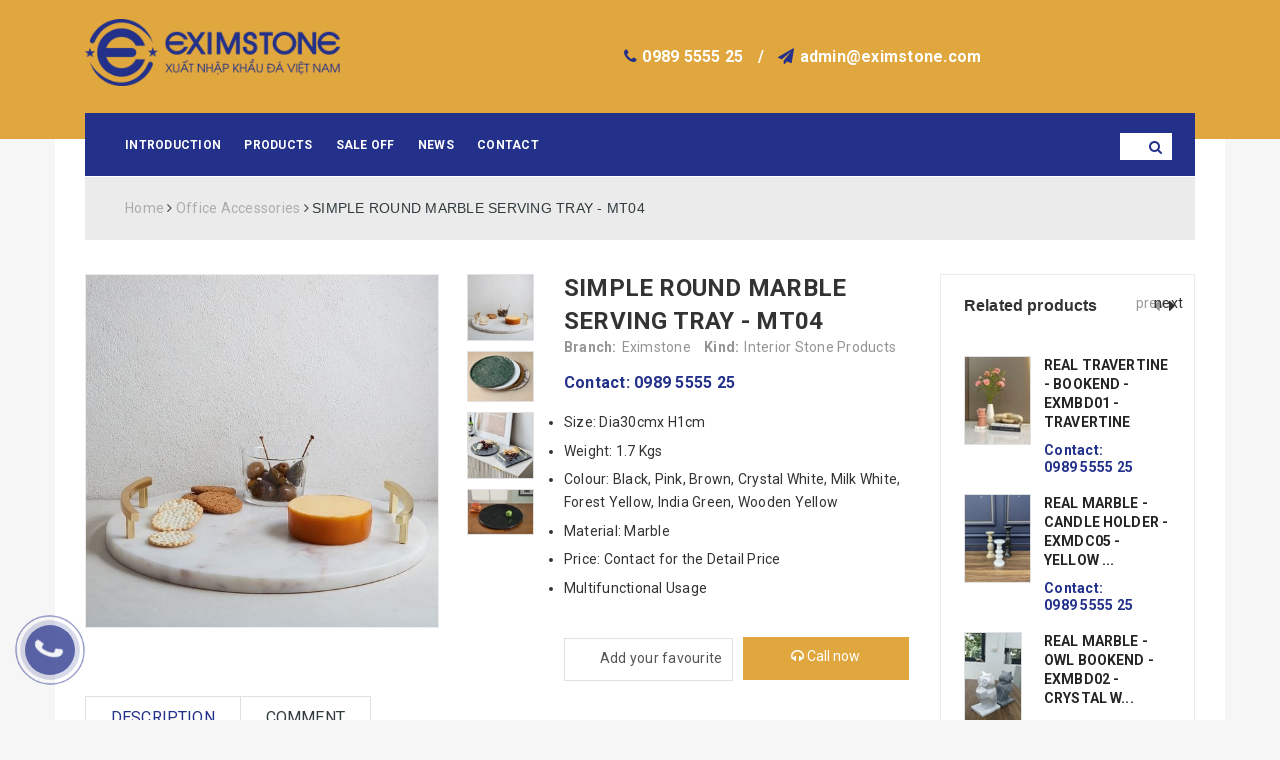

--- FILE ---
content_type: text/html; charset=utf-8
request_url: https://eximstone.com/simple-round-marble-serving-tray-mt04
body_size: 16914
content:
<!DOCTYPE html>
<html lang="vi">
	<head>
		<meta charset="UTF-8" />
		<meta name="viewport" content="width=device-width, initial-scale=1, maximum-scale=1">			
		<title>
			SIMPLE ROUND MARBLE SERVING TRAY - MT04
			
			
			 VIETNAM STONE IMPORT EXPORT JOINT STOCK COMPANY			
		</title>

		<!-- ================= Page description ================== -->
		
		<meta name="description" content="Size: Dia30cm x H1cm Weight: 2 Kgs Colour: Black, Pink, Brown, Crystal White, Milk White, Forest Yellow, India Green, Wooden Yellow Material: Marble Price: Contact for the Detail Price Multifunctional Usage">
		
		<!-- ================= Meta ================== -->
		
		<link rel="canonical" href="https://eximstone.com/simple-round-marble-serving-tray-mt04"/>
		<meta name='revisit-after' content='1 days' />
		<meta name="robots" content="noodp,index,follow" />
		<!-- ================= Favicon ================== -->
		
		<link rel="icon" href="//bizweb.dktcdn.net/100/302/614/themes/647480/assets/favicon.png?1748044177375" type="image/x-icon" />
		
		<!-- ================= Google Fonts ================== -->
		
		
		
		<link href="//fonts.googleapis.com/css?family=Roboto:400,700" rel="stylesheet" type="text/css" media="all" />
		
		

		<!-- Facebook Open Graph meta tags -->
		

	<meta property="og:type" content="product">
	<meta property="og:title" content="SIMPLE ROUND MARBLE SERVING TRAY - MT04">
	
		<meta property="og:image" content="http://bizweb.dktcdn.net/thumb/grande/100/302/614/products/caa3d2010ae7fab9a3f6.jpg?v=1612252244567">
		<meta property="og:image:secure_url" content="https://bizweb.dktcdn.net/thumb/grande/100/302/614/products/caa3d2010ae7fab9a3f6.jpg?v=1612252244567">
	
		<meta property="og:image" content="http://bizweb.dktcdn.net/thumb/grande/100/302/614/products/335be9c23224c27a9b35.jpg?v=1612252244567">
		<meta property="og:image:secure_url" content="https://bizweb.dktcdn.net/thumb/grande/100/302/614/products/335be9c23224c27a9b35.jpg?v=1612252244567">
	
		<meta property="og:image" content="http://bizweb.dktcdn.net/thumb/grande/100/302/614/products/d8d3f1c87696303d299092c2f1dbfce7.jpg?v=1612252244567">
		<meta property="og:image:secure_url" content="https://bizweb.dktcdn.net/thumb/grande/100/302/614/products/d8d3f1c87696303d299092c2f1dbfce7.jpg?v=1612252244567">
	
	<meta property="og:price:amount" content="0">
	<meta property="og:price:currency" content="VND">

<meta property="og:description" content="Size: Dia30cm x H1cm Weight: 2 Kgs Colour: Black, Pink, Brown, Crystal White, Milk White, Forest Yellow, India Green, Wooden Yellow Material: Marble Price: Contact for the Detail Price Multifunctional Usage">
<meta property="og:url" content="https://eximstone.com/simple-round-marble-serving-tray-mt04">
<meta property="og:site_name" content="VIETNAM STONE IMPORT EXPORT JOINT STOCK COMPANY">		

		<!-- Plugin CSS -->			
		<link rel="stylesheet" href="https://maxcdn.bootstrapcdn.com/bootstrap/3.3.7/css/bootstrap.min.css" integrity="sha384-BVYiiSIFeK1dGmJRAkycuHAHRg32OmUcww7on3RYdg4Va+PmSTsz/K68vbdEjh4u" crossorigin="anonymous">
		<link rel="stylesheet" href="https://maxcdn.bootstrapcdn.com/font-awesome/4.6.3/css/font-awesome.min.css">
		<link rel="stylesheet" href="https://cdnjs.cloudflare.com/ajax/libs/fancybox/2.1.6/css/jquery.fancybox.min.css" />
		
		<link rel="stylesheet" href="https://cdnjs.cloudflare.com/ajax/libs/simple-line-icons/2.3.2/css/simple-line-icons.css">
		<link href="//bizweb.dktcdn.net/100/302/614/themes/647480/assets/owl.carousel.min.css?1748044177375" rel="stylesheet" type="text/css" media="all" />
		<!-- Build Main CSS -->								

		<link href="//bizweb.dktcdn.net/100/302/614/themes/647480/assets/base.scss.css?1748044177375" rel="stylesheet" type="text/css" media="all" />		
		<link href="//bizweb.dktcdn.net/100/302/614/themes/647480/assets/style.scss.css?1748044177375" rel="stylesheet" type="text/css" media="all" />		
		<link href="//bizweb.dktcdn.net/100/302/614/themes/647480/assets/module.scss.css?1748044177375" rel="stylesheet" type="text/css" media="all" />
		<link href="//bizweb.dktcdn.net/100/302/614/themes/647480/assets/responsive.scss.css?1748044177375" rel="stylesheet" type="text/css" media="all" />
		<link href="//bizweb.dktcdn.net/100/302/614/themes/647480/assets/rush.css?1748044177375" rel="stylesheet" type="text/css" media="all" />
		<link href="//bizweb.dktcdn.net/100/302/614/themes/647480/assets/rush.responsive.css?1748044177375" rel="stylesheet" type="text/css" media="all" />
		
		<!-- Header JS -->	


		<script src="//bizweb.dktcdn.net/100/302/614/themes/647480/assets/important_plugin.js?1748044177375" type="text/javascript"></script> 
		<!-- Bizweb javascript customer -->
		
		<!-- Recent view JS -->
		
		
		
		
		
		
		<script>
			/*** get alias for recent product */
			var alias = 'simple-round-marble-serving-tray-mt04';
		</script>
		
		<!-- Bizweb conter for header -->
		<script>
	var Bizweb = Bizweb || {};
	Bizweb.store = 'xnk-da-viet-nam.mysapo.net';
	Bizweb.id = 302614;
	Bizweb.theme = {"id":647480,"name":"Rush Theme","role":"main"};
	Bizweb.template = 'product';
	if(!Bizweb.fbEventId)  Bizweb.fbEventId = 'xxxxxxxx-xxxx-4xxx-yxxx-xxxxxxxxxxxx'.replace(/[xy]/g, function (c) {
	var r = Math.random() * 16 | 0, v = c == 'x' ? r : (r & 0x3 | 0x8);
				return v.toString(16);
			});		
</script>
<script>
	(function () {
		function asyncLoad() {
			var urls = ["//productreviews.sapoapps.vn/assets/js/productreviews.min.js?store=xnk-da-viet-nam.mysapo.net","//bwstatistics.sapoapps.vn/genscript/script.js?store=xnk-da-viet-nam.mysapo.net","//promotionpopup.sapoapps.vn/genscript/script.js?store=xnk-da-viet-nam.mysapo.net","https://googleshopping.sapoapps.vn/conversion-tracker/global-tag/3425.js?store=xnk-da-viet-nam.mysapo.net","https://googleshopping.sapoapps.vn/conversion-tracker/event-tag/3425.js?store=xnk-da-viet-nam.mysapo.net","https://google-shopping.sapoapps.vn/conversion-tracker/global-tag/5535.js?store=xnk-da-viet-nam.mysapo.net","https://google-shopping.sapoapps.vn/conversion-tracker/event-tag/5535.js?store=xnk-da-viet-nam.mysapo.net","https://popup.sapoapps.vn/api/genscript/script?store=xnk-da-viet-nam.mysapo.net"];
			for (var i = 0; i < urls.length; i++) {
				var s = document.createElement('script');
				s.type = 'text/javascript';
				s.async = true;
				s.src = urls[i];
				var x = document.getElementsByTagName('script')[0];
				x.parentNode.insertBefore(s, x);
			}
		};
		window.attachEvent ? window.attachEvent('onload', asyncLoad) : window.addEventListener('load', asyncLoad, false);
	})();
</script>


<script>
	window.BizwebAnalytics = window.BizwebAnalytics || {};
	window.BizwebAnalytics.meta = window.BizwebAnalytics.meta || {};
	window.BizwebAnalytics.meta.currency = 'VND';
	window.BizwebAnalytics.tracking_url = '/s';

	var meta = {};
	
	meta.product = {"id": 20585914, "vendor": "Eximstone", "name": "SIMPLE ROUND MARBLE SERVING TRAY - MT04",
	"type": "Interior Stone Products", "price": 0 };
	
	
	for (var attr in meta) {
	window.BizwebAnalytics.meta[attr] = meta[attr];
	}
</script>

	
		<script src="/dist/js/stats.min.js?v=96f2ff2"></script>
	











	

		<link href="//bizweb.dktcdn.net/100/302/614/themes/647480/assets/iwish.css?1748044177375" rel="stylesheet" type="text/css" media="all" />
		<script>var ProductReviewsAppUtil=ProductReviewsAppUtil || {};</script>
	</head>
	<body>	
		
		<script>if(navigator.userAgent.indexOf("Speed Insights") == -1) {(function(w,d,s,l,i){w[l]=w[l]||[];w[l].push({'gtm.start':
																													   new Date().getTime(),event:'gtm.js'});var f=d.getElementsByTagName(s)[0],
	j=d.createElement(s),dl=l!='dataLayer'?'&l='+l:'';j.async=true;j.src=
		'//www.googletagmanager.com/gtm.js?id='+i+dl;f.parentNode.insertBefore(j,f);
																							 })(window,document,'script','dataLayer','GTM-WQ8HRN');}</script>
		<!-- End Google Tag Manager -->
		
		<!-- Main content -->
		<header class="header_main">
	<div class="container">
		<div class="row">
			<!-- Logo -->
			<div class="col-md-3 col-sm-6 col-xs-6">
				<div class="logo">
					<a href="/"><img src="//bizweb.dktcdn.net/100/302/614/themes/647480/assets/logo.png?1748044177375" alt="logo " class="img-responsive"></a>
				</div>	
			</div>
			<!-- End Logo -->

			<div class="col-md-9 col-sm-6 col-xs-6">
				<div class="row">
					<div class="col-md-9 hidden-xs hidden-sm">
						<!-- Hotline -->
						<div class="header_hotline_email text-right">
							<p><i class="fa fa-phone"></i>
								<a href="tel:0989 5555 25">0989 5555 25</a>
								<span>/</span>
								<i class="fa fa-send"></i>
								<a href="mailto:admin@eximstone.com">admin@eximstone.com</a>
							</p>
						</div>
						<!-- End Hotline -->
					</div>
					
					
				</div>
			</div>
		</div>
	</div>
	<div class="container">
		<div class="row">
			<div class="col-md-9 col-sm-6 col-xs-12 no-padding">
				<nav class="menu_main hidden-sm hidden-xs">
	<div class="container">
		<div class="menu_main_list">
			<ul id="nav">
				
				
				
				
				
				
				<li class="menu_main_list_sub_menu_parent "><a class="nav-link" href="/about-us">Introduction</a></li>
				
				
				
				
				
				
				
				<li class="menu_main_list_sub_menu_parent ">
					<a href="/featured-products" class="nav-link">Products</a>			
								
					<ul class="menu_main_list_sub_menu">
						
						
						<li class="nav-item-lv2">
							<a class="nav-link" href="/coffee-table">Indoor Furntire<i class="fa fa-caret-right pull-right"></i></a>
							<ul class="menu_main_list_sub_menu_1">
														
								<li class="nav-item-lv3">
									<a class="nav-link" href="/coffee-table">COFFEE TABLE</a>
								</li>						
														
								<li class="nav-item-lv3">
									<a class="nav-link" href="/side-table">SIDE TABLE</a>
								</li>						
								
							</ul>                      
						</li>
						
						
						
						<li class="nav-item-lv2">
							<a class="nav-link" href="/stone-sink">Natural Stone Lavabo<i class="fa fa-caret-right pull-right"></i></a>
							<ul class="menu_main_list_sub_menu_1">
														
								<li class="nav-item-lv3">
									<a class="nav-link" href="/stone-sink">Stone Lavabo</a>
								</li>						
														
								<li class="nav-item-lv3">
									<a class="nav-link" href="/lavabo-table">Lavabo Table</a>
								</li>						
								
							</ul>                      
						</li>
						
						
						
						<li class="nav-item-lv2">
							<a class="nav-link" href="/interior-product-stone">Interior Product Stone<i class="fa fa-caret-right pull-right"></i></a>
							<ul class="menu_main_list_sub_menu_1">
														
								<li class="nav-item-lv3">
									<a class="nav-link" href="/bathroom-accessories">Bathroom Accessories</a>
								</li>						
														
								<li class="nav-item-lv3">
									<a class="nav-link" href="/flower-vase">Flower Vase</a>
								</li>						
														
								<li class="nav-item-lv3">
									<a class="nav-link" href="/table-lamp">Table Lamp</a>
								</li>						
														
								<li class="nav-item-lv3">
									<a class="nav-link" href="/office">Office Accessories</a>
								</li>						
														
								<li class="nav-item-lv3">
									<a class="nav-link" href="/living-room-accessories">Living Room Accessories</a>
								</li>						
														
								<li class="nav-item-lv3">
									<a class="nav-link" href="/dinning-room-accessories">Dining Room Accessories</a>
								</li>						
								
							</ul>                      
						</li>
						
						
						
						<li class="nav-item-lv2">
							<a class="nav-link" href="/stone-block">Stone Block & Slab<i class="fa fa-caret-right pull-right"></i></a>
							<ul class="menu_main_list_sub_menu_1">
														
								<li class="nav-item-lv3">
									<a class="nav-link" href="/stone-block">Stone Block</a>
								</li>						
														
								<li class="nav-item-lv3">
									<a class="nav-link" href="/imported-natural-stone">Imported Natural Stone</a>
								</li>						
														
								<li class="nav-item-lv3">
									<a class="nav-link" href="/vietnam-natural-stone">Vietnam Natural Stone</a>
								</li>						
								
							</ul>                      
						</li>
						
						

					</ul>
					
				</li>
				
				
				
				
				
				
				
				<li class="menu_main_list_sub_menu_parent ">
					<a href="/sale-off" class="nav-link">Sale Off</a>			
								
					<ul class="menu_main_list_sub_menu">
						

					</ul>
					
				</li>
				
				
				
				
				
				
				
				<li class="menu_main_list_sub_menu_parent "><a class="nav-link" href="/tin-tuc">News</a></li>
				
				
				
				
				
				
				
				<li class="menu_main_list_sub_menu_parent "><a class="nav-link" href="/contact">Contact</a></li>
				
				
			</ul>
		</div>
	</div>
</nav>

<div class="menu-top-custom hidden-lg hidden-md">

	<div class="navbar-collapse pushmenu pushmenu-left">
		<span id="close-menu"><i class="fa fa-times"></i></span>
		<ul class="nav navbar-nav">
			
			
			<li class="level0 "> <a href="/about-us">Introduction</a></li>
			
			
			
			<li class=" level0 parent">
				<a class="v2_link_submenu_1" href="/featured-products">Products</a>
				<i class="fa fa-caret-right"></i>

				<ul class="top-menu-new lv0" style="display:none;" >
					
					
					<li class="level1 parent">
						<a class="v2_link_submenu_1" href="/coffee-table">Indoor Furntire</a>
						<i class="fa fa-caret-right"></i>
						<ul class="top-menu-new lv2" style="display:none;">
							
							
							<li class="level2">
								<a class="v2_link_submenu_1" href="/coffee-table">COFFEE TABLE</a>
								<ul class=" top-menu-new lv3" style="display:none;">
									
								</ul>

							</li>
							
							
							
							<li class="level2">
								<a class="v2_link_submenu_1" href="/side-table">SIDE TABLE</a>
								<ul class=" top-menu-new lv3" style="display:none;">
									
								</ul>

							</li>
							
							
						</ul>

					</li>
					
					
					
					<li class="level1 parent">
						<a class="v2_link_submenu_1" href="/stone-sink">Natural Stone Lavabo</a>
						<i class="fa fa-caret-right"></i>
						<ul class="top-menu-new lv2" style="display:none;">
							
							
							<li class="level2">
								<a class="v2_link_submenu_1" href="/stone-sink">Stone Lavabo</a>
								<ul class=" top-menu-new lv3" style="display:none;">
									
								</ul>

							</li>
							
							
							
							<li class="level2">
								<a class="v2_link_submenu_1" href="/lavabo-table">Lavabo Table</a>
								<ul class=" top-menu-new lv3" style="display:none;">
									
								</ul>

							</li>
							
							
						</ul>

					</li>
					
					
					
					<li class="level1 parent">
						<a class="v2_link_submenu_1" href="/interior-product-stone">Interior Product Stone</a>
						<i class="fa fa-caret-right"></i>
						<ul class="top-menu-new lv2" style="display:none;">
							
							
							<li class="level2">
								<a class="v2_link_submenu_1" href="/bathroom-accessories">Bathroom Accessories</a>
								<ul class=" top-menu-new lv3" style="display:none;">
									
								</ul>

							</li>
							
							
							
							<li class="level2">
								<a class="v2_link_submenu_1" href="/flower-vase">Flower Vase</a>
								<ul class=" top-menu-new lv3" style="display:none;">
									
								</ul>

							</li>
							
							
							
							<li class="level2">
								<a class="v2_link_submenu_1" href="/table-lamp">Table Lamp</a>
								<ul class=" top-menu-new lv3" style="display:none;">
									
								</ul>

							</li>
							
							
							
							<li class="level2">
								<a class="v2_link_submenu_1" href="/office">Office Accessories</a>
								<ul class=" top-menu-new lv3" style="display:none;">
									
								</ul>

							</li>
							
							
							
							<li class="level2">
								<a class="v2_link_submenu_1" href="/living-room-accessories">Living Room Accessories</a>
								<ul class=" top-menu-new lv3" style="display:none;">
									
								</ul>

							</li>
							
							
							
							<li class="level2">
								<a class="v2_link_submenu_1" href="/dinning-room-accessories">Dining Room Accessories</a>
								<ul class=" top-menu-new lv3" style="display:none;">
									
								</ul>

							</li>
							
							
						</ul>

					</li>
					
					
					
					<li class="level1 parent">
						<a class="v2_link_submenu_1" href="/stone-block">Stone Block & Slab</a>
						<i class="fa fa-caret-right"></i>
						<ul class="top-menu-new lv2" style="display:none;">
							
							
							<li class="level2">
								<a class="v2_link_submenu_1" href="/stone-block">Stone Block</a>
								<ul class=" top-menu-new lv3" style="display:none;">
									
								</ul>

							</li>
							
							
							
							<li class="level2">
								<a class="v2_link_submenu_1" href="/imported-natural-stone">Imported Natural Stone</a>
								<ul class=" top-menu-new lv3" style="display:none;">
									
								</ul>

							</li>
							
							
							
							<li class="level2">
								<a class="v2_link_submenu_1" href="/vietnam-natural-stone">Vietnam Natural Stone</a>
								<ul class=" top-menu-new lv3" style="display:none;">
									
								</ul>

							</li>
							
							
						</ul>

					</li>
					
					
				</ul>

			</li>
			
			
			
			<li class=" level0 parent">
				<a class="v2_link_submenu_1" href="/sale-off">Sale Off</a>
				<i class="fa fa-caret-right"></i>

				<ul class="top-menu-new lv0" style="display:none;" >
					
				</ul>

			</li>
			
			
			
			<li class="level0 "> <a href="/tin-tuc">News</a></li>
			
			
			
			<li class="level0 "> <a href="/contact">Contact</a></li>
			
			
		</ul>
	</div>
</div>
<!-- Menu mobile -->
<div class="menu_mobile hidden-lg hidden-md">
	<div class="container">
		<div class="row">
			<div class="action_mobile">
				<div style="width:20%;float:left;">
					<!-- icon menu mobile -->
					<section class="button_menu_mobile">
						<div id="nav_list" class="active">
							<i class="icon-menu icons"></i>
						</div>
					</section>
				</div>
				<div style="width:80%;" class="mobile-hidden">
					<section style="position:relative;">
						<a style="position:absolute;right:20px;color:#FFFFFF;    top: -10px;" href="/search"><i class="fa fa-search"></i></a>
					</section>
					<!-- End icon menu mobile -->

				</div>

			</div>	
		</div>	
	</div>	
</div>
<!-- End Menu mobile -->
			</div>
			<div class="col-md-3">
				<div class="seach-rlt">
					<div class="searchhh">

						<div class="search_form hidden-xs hidden-sm">
							<form action="/search" method="get" class="search-form" role="search">
								<input type="text" name="query" value="" class="form-control search" placeholder="Nhập từ khóa cần tìm...">
								<button style="border-width:0px !important" class="search_btn"><i class="fa fa-search"></i></button>
							</form>
						</div>
						<!-- End Search -->
						<!-- Search mobile -->
						<div class="search_form hidden-lg hidden-md visibile-sm visibile-xs">
							<span class="icon-search-fake"><i class="fa fa-search"></i></span>
							<form action="/search" method="get" class="search-form" role="search">
								<input type="text" name="query" value="" class="form-control search" placeholder="Nhập từ khóa cần tìm...">
								<button style="border-width:0px !important" class="search_btn"><i class="fa fa-search"></i><i class="fa fa-search" style="color:#23318a"></i></button>
							</form>
						</div>
						<!-- End Search mobile-->
					</div>
				</div>
			</div>


		</div>
	</div>
</header>
		<script src="https://cdnjs.cloudflare.com/ajax/libs/jquery-cookie/1.4.1/jquery.cookie.min.js" type="text/javascript"></script>








<div class="main_container_top">
	<div class="container">
		<section class="bread-crumb">
		<div class="row">
			<div class="col-xs-12">
				<ul class="breadcrumb" itemscope itemtype="http://data-vocabulary.org/Breadcrumb">					
					<li class="home">
						<a itemprop="url" href="/" ><span itemprop="title">Home</span></a>						
						<span><i class="fa fa-angle-right"></i></span>
					</li>
					
					
					<li>
						<a itemprop="url" href="/office"><span itemprop="title">Office Accessories</span></a>						
						<span><i class="fa fa-angle-right"></i></span>
					</li>
					
					<li><strong><span itemprop="title">SIMPLE ROUND MARBLE SERVING TRAY - MT04</span></strong><li>
					
				</ul>
			</div>
		</div>
</section>
		<section class="product" itemscope itemtype="http://schema.org/Product">	
			<meta itemprop="url" content="//eximstone.com/simple-round-marble-serving-tray-mt04">
			<meta itemprop="image" content="//bizweb.dktcdn.net/thumb/grande/100/302/614/products/caa3d2010ae7fab9a3f6.jpg?v=1612252244567">
			<div class="row">
				<div class="col-lg-12 details-product">
					<div class="row">
						<div class="col-xs-12 col-sm-12 col-md-9 col-lg-9 details-products ">
							<div class="row">
								<div class="col-lg-5 col-md-5 col-sm-12 col-xs-12 product-image-block width-56">

									
									<div class="featured-image">						
										<a href="https://bizweb.dktcdn.net/100/302/614/products/caa3d2010ae7fab9a3f6.jpg?v=1612252244567" data-image="https://bizweb.dktcdn.net/100/302/614/products/caa3d2010ae7fab9a3f6.jpg?v=1612252244567" data-zoom-image="https://bizweb.dktcdn.net/100/302/614/products/caa3d2010ae7fab9a3f6.jpg?v=1612252244567" data-rel="prettyPhoto[product-gallery]">
											<img id="product-featured-image" class="img-responsive"  src="//bizweb.dktcdn.net/thumb/1024x1024/100/302/614/products/caa3d2010ae7fab9a3f6.jpg?v=1612252244567" 
											alt="SIMPLE ROUND MARBLE SERVING TRAY - MT04"
											 />	
										</a>
									</div>
									<div class="hidden">
										
										
										
										
										<div class="item">
											<a href="https://bizweb.dktcdn.net/100/302/614/products/caa3d2010ae7fab9a3f6.jpg?v=1612252244567" data-image="https://bizweb.dktcdn.net/100/302/614/products/caa3d2010ae7fab9a3f6.jpg?v=1612252244567" data-zoom-image="https://bizweb.dktcdn.net/100/302/614/products/caa3d2010ae7fab9a3f6.jpg?v=1612252244567" data-rel="prettyPhoto[product-gallery]">										
											</a>
										</div>	
										
										
										
										
										<div class="item">
											<a href="https://bizweb.dktcdn.net/100/302/614/products/335be9c23224c27a9b35.jpg?v=1612252244567" data-image="https://bizweb.dktcdn.net/100/302/614/products/335be9c23224c27a9b35.jpg?v=1612252244567" data-zoom-image="https://bizweb.dktcdn.net/100/302/614/products/335be9c23224c27a9b35.jpg?v=1612252244567" data-rel="prettyPhoto[product-gallery]">										
											</a>
										</div>	
										
										
										
										
										<div class="item">
											<a href="https://bizweb.dktcdn.net/100/302/614/products/d8d3f1c87696303d299092c2f1dbfce7.jpg?v=1612252244567" data-image="https://bizweb.dktcdn.net/100/302/614/products/d8d3f1c87696303d299092c2f1dbfce7.jpg?v=1612252244567" data-zoom-image="https://bizweb.dktcdn.net/100/302/614/products/d8d3f1c87696303d299092c2f1dbfce7.jpg?v=1612252244567" data-rel="prettyPhoto[product-gallery]">										
											</a>
										</div>	
										
										
										
										
										<div class="item">
											<a href="https://bizweb.dktcdn.net/100/302/614/products/e54845a07c040beae6f94e05f9a8e0b4.jpg?v=1612252244567" data-image="https://bizweb.dktcdn.net/100/302/614/products/e54845a07c040beae6f94e05f9a8e0b4.jpg?v=1612252244567" data-zoom-image="https://bizweb.dktcdn.net/100/302/614/products/e54845a07c040beae6f94e05f9a8e0b4.jpg?v=1612252244567" data-rel="prettyPhoto[product-gallery]">										
											</a>
										</div>	
										
									</div>
									
									<div id="swiper-container" class="swiper-container more-views" data-margin="10" data-items="5" data-direction="vertical" >
										<div class="swiper-wrapper">
											
											<div class=" br-slide swiper-slide">
												<a href="//bizweb.dktcdn.net/thumb/1024x1024/100/302/614/products/caa3d2010ae7fab9a3f6.jpg?v=1612252244567" class="thumb-link">
													<img src="//bizweb.dktcdn.net/thumb/small/100/302/614/products/caa3d2010ae7fab9a3f6.jpg?v=1612252244567" alt="">
												</a>
											</div>
											
											<div class=" br-slide swiper-slide">
												<a href="//bizweb.dktcdn.net/thumb/1024x1024/100/302/614/products/335be9c23224c27a9b35.jpg?v=1612252244567" class="thumb-link">
													<img src="//bizweb.dktcdn.net/thumb/small/100/302/614/products/335be9c23224c27a9b35.jpg?v=1612252244567" alt="">
												</a>
											</div>
											
											<div class=" br-slide swiper-slide">
												<a href="//bizweb.dktcdn.net/thumb/1024x1024/100/302/614/products/d8d3f1c87696303d299092c2f1dbfce7.jpg?v=1612252244567" class="thumb-link">
													<img src="//bizweb.dktcdn.net/thumb/small/100/302/614/products/d8d3f1c87696303d299092c2f1dbfce7.jpg?v=1612252244567" alt="">
												</a>
											</div>
											
											<div class=" br-slide swiper-slide">
												<a href="//bizweb.dktcdn.net/thumb/1024x1024/100/302/614/products/e54845a07c040beae6f94e05f9a8e0b4.jpg?v=1612252244567" class="thumb-link">
													<img src="//bizweb.dktcdn.net/thumb/small/100/302/614/products/e54845a07c040beae6f94e05f9a8e0b4.jpg?v=1612252244567" alt="">
												</a>
											</div>
											               
										</div>   
									</div>
									

								</div>
								<div class="col-xs-12 col-sm-12 col-lg-4 col-md-4 details-pro width-44">
									<h1 class="title-head" itemprop="name">SIMPLE ROUND MARBLE SERVING TRAY - MT04</h1>
									
									<div class="product-vendor">
										
										<span class="text-vendor-bold tvb">Branch:</span><span class="text-vendor mgr-10">Eximstone</span>
										
										
										<span class="text-vendor-bold tvb">Kind:</span><span class="text-vendor">Interior Stone Products</span>
										
									</div>

									<div class="price-box">
										
										<div class="special-price"><span class="price product-price">Contact: 0989 5555 25</span> </div> <!-- Hết hàng -->
										
									</div>
									
														
									<div class="product-summary product_description margin-bottom-15">
										<div class="rte description">
											
											<ul>
<li>Size: Dia30cmx H1cm</li>
<li>Weight: 1.7&nbsp;Kgs</li>
<li>Colour: Black, Pink, Brown, Crystal White, Milk White, Forest Yellow, India Green, Wooden Yellow</li>
<li>Material: Marble</li>
<li>Price: Contact for the Detail Price</li>
<li>Multifunctional Usage</li></ul>
											
										</div>
									</div>
									
									
									<div class="form-product">
										<form enctype="multipart/form-data" id="add-to-cart-form" action="/cart/add" method="post" class="form-inline">
											
											<div class="box-variant clearfix ">


												
												<input type="hidden" name="variantId" value="41531491" />

												
											</div>
											<div class="form-group form-action hidden">
												<div class="custom custom-btn-number form-control">
													<label>Số lượng</label>
													<input type="number" min="1" id="qty" name="quantity" value="1" onkeypress='validate(event)' class="input-text qty">
												</div>
																					
												<button type="submit" class="btn btn-lg btn-gray btn-cart add_to_cart btn_buy btn-full" title="Cho vào giỏ hàng">
													<span>Đặt mua ngay</span> <i class="fa fa-caret-right" aria-hidden="true"></i>
												</button>									
																				
											</div>	

											
											<br />
	<a class="iWishAdd iwishAddWrapper" href="javascript:;" data-customer-id="0" data-product="20585914" data-variant="41531491"><span class="iwishAddChild iwishAddBorder"><img class="iWishImg" src="https://wishlists.sapoapps.vn/content/images/iwish_add.png" /></span><span class="iwishAddChild">Add your favourite</span></a>
	<a class="iWishAdded iwishAddWrapper iWishHidden" href="javascript:;" data-customer-id="0" data-product="20585914" data-variant="41531491"><span class="iwishAddChild iwishAddBorder"><img class="iWishImg" src="https://wishlists.sapoapps.vn/content/images/iwish_added.png" /></span><span class="iwishAddChild">Favorited</span></a>

											

											<a class="btn btn-phone" href="tel:01653884897">
												<i class="fa fa-headphones" aria-hidden="true"></i> Call now
											</a>
										</form>
										
									</div>

								</div>

								
								<div class="col-xs-12 col-md-12 col-lg-12">
									<!-- Nav tabs -->
									<div class="product-tab e-tabs pad-top-15 not-dqtab">
										<ul class="tabs tabs-title clearfix">	
											
											<li class="tab-link" data-tab="tab-1">
												<h3><span>Description</span></h3>
											</li>																	
											

											
											
											<li class="tab-link" data-tab="tab-3">
												<h3><span>Comment</span></h3>
											</li>																	
											
										</ul>																									

										
										<div id="tab-1" class="tab-content">
											<div class="rte">
												
												<ul>
<li>Size: Dia30cm x H1cm</li>
<li>Weight: 2&nbsp;Kgs</li>
<li>Colour: Black, Pink, Brown, Crystal White, Milk White, Forest Yellow, India Green, Wooden Yellow</li>
<li>Material: Marble</li>
<li>Price: Contact for the Detail Price</li>
<li>Multifunctional Usage</li></ul>
																				
											</div>	
										</div>	
										

										
										
										<div id="tab-3" class="tab-content">
											<div id="bizweb-product-reviews" class="bizweb-product-reviews" data-id="20585914">
    
</div>
										</div>	
										
									</div>				
								</div>
								
							</div>
						</div>

						

						
						
						<div class="col-xs-12 col-sm-12 col-md-3 col-lg-3 hidden-sm hidden-xs">
							<div class="aside-item aside-related-product xs-margin-bottom-20 border-1px">
								<div>
									<div class="aside-title margin-top-5">
										<h2 class="title-head"><a href="/office">Related products</a></h2>
									</div>
									<div class="aside-content related-product">
										<div class="product-mini owl-carousel not-dqowl product-mini-lists">

											
											
											
											<div class="row row-noGutter" style="padding-bottom:45px;">
												
												<div class="col-sm-12 ">
													
													




 














<div class="product-mini-item clearfix  ">
	<a href="/real-travertine-bookend-exmbd01-travertine" class="product-img">

		

		

		<img src="//bizweb.dktcdn.net/thumb/small/100/302/614/products/z6229923884786-b242c5fdfece451b64a5811412c9de6b.jpg?v=1737088541200" alt="REAL TRAVERTINE - BOOKEND - EXMBD01 - TRAVERTINE">
	</a>

	<div class="product-info"> 

		<h3><a href="/real-travertine-bookend-exmbd01-travertine" title="REAL TRAVERTINE - BOOKEND - EXMBD01 - TRAVERTINE" class="product-name">REAL TRAVERTINE - BOOKEND - EXMBD01 - TRAVERTINE</a></h3>    

		<div class="price-box">
			

			
								  <span class="special-price">
			<span class="price product-price">Contact:<br> 0989 5555 25</span>
			</span> <!-- Hết hàng -->
		
		

	</div>

</div>
</div>
													
													
											</div>
											
											
											
												<div class="col-sm-12 ">
													
													




 














<div class="product-mini-item clearfix  ">
	<a href="/real-marble-candle-holder-exmdc05-yellow-forest" class="product-img">

		

		

		<img src="//bizweb.dktcdn.net/thumb/small/100/302/614/products/z5549478195446-adc677eb5bc2a20cccd337b76de0fdac-1.jpg?v=1718767612350" alt="REAL MARBLE - CANDLE HOLDER - EXMDC05 - YELLOW FOREST">
	</a>

	<div class="product-info"> 

		<h3><a href="/real-marble-candle-holder-exmdc05-yellow-forest" title="REAL MARBLE - CANDLE HOLDER - EXMDC05 - YELLOW FOREST" class="product-name">REAL MARBLE - CANDLE HOLDER - EXMDC05 - YELLOW ...</a></h3>    

		<div class="price-box">
			

			
								  <span class="special-price">
			<span class="price product-price">Contact:<br> 0989 5555 25</span>
			</span> <!-- Hết hàng -->
		
		

	</div>

</div>
</div>
													
													
											</div>
											
											
											
												<div class="col-sm-12 ">
													
													




 














<div class="product-mini-item clearfix  ">
	<a href="/real-marble-owl-bookend-exmbd02-crystal-white" class="product-img">

		

		

		<img src="//bizweb.dktcdn.net/thumb/small/100/302/614/products/z5528979353634-cd4ef5a0bbf3b6eb6808b3c74ac720c2-1.jpg?v=1718766121787" alt="REAL MARBLE - OWL BOOKEND - EXMBD02 - CRYSTAL WHITE">
	</a>

	<div class="product-info"> 

		<h3><a href="/real-marble-owl-bookend-exmbd02-crystal-white" title="REAL MARBLE - OWL BOOKEND - EXMBD02 - CRYSTAL WHITE" class="product-name">REAL MARBLE - OWL BOOKEND - EXMBD02 - CRYSTAL W...</a></h3>    

		<div class="price-box">
			

			
								  <span class="special-price">
			<span class="price product-price">Contact:<br> 0989 5555 25</span>
			</span> <!-- Hết hàng -->
		
		

	</div>

</div>
</div>
													
													
											</div>
											
											
											
												<div class="col-sm-12 ">
													
													




 














<div class="product-mini-item clearfix  ">
	<a href="/real-marble-decor-set-exmdc04-carrara" class="product-img">

		

		

		<img src="//bizweb.dktcdn.net/thumb/small/100/302/614/products/z5525361065203-d921b3ba95dce7d23878480fac0b18ce-1-1.jpg?v=1718341632807" alt="REAL MARBLE - DECOR SET - EXMDC04 - CARRARA">
	</a>

	<div class="product-info"> 

		<h3><a href="/real-marble-decor-set-exmdc04-carrara" title="REAL MARBLE - DECOR SET - EXMDC04 - CARRARA" class="product-name">REAL MARBLE - DECOR SET - EXMDC04 - CARRARA</a></h3>    

		<div class="price-box">
			

			
								  <span class="special-price">
			<span class="price product-price">Contact:<br> 0989 5555 25</span>
			</span> <!-- Hết hàng -->
		
		

	</div>

</div>
</div>
													
													
											</div>
											
											
											
												<div class="col-sm-12 ">
													
													




 














<div class="product-mini-item clearfix  ">
	<a href="/real-marble-bookend-exmbd01-india-green" class="product-img">

		

		

		<img src="//bizweb.dktcdn.net/thumb/small/100/302/614/products/z5525360512295-fff95961bd0bd62c51c18ec5cd9f07c8-1.jpg?v=1718340844447" alt="REAL MARBLE - BOOKEND - EXMBD01 - INDIA GREEN">
	</a>

	<div class="product-info"> 

		<h3><a href="/real-marble-bookend-exmbd01-india-green" title="REAL MARBLE - BOOKEND - EXMBD01 - INDIA GREEN" class="product-name">REAL MARBLE - BOOKEND - EXMBD01 - INDIA GREEN</a></h3>    

		<div class="price-box">
			

			
								  <span class="special-price">
			<span class="price product-price">Contact:<br> 0989 5555 25</span>
			</span> <!-- Hết hàng -->
		
		

	</div>

</div>
</div>
													
													
												</div>
												
											</div>
											
											
											
											<div class="row row-noGutter" style="padding-bottom:45px;">
												
												<div class="col-sm-12 ">
													
													




 














<div class="product-mini-item clearfix  ">
	<a href="/real-marble-box-exmdc03-grey" class="product-img">

		

		

		<img src="//bizweb.dktcdn.net/thumb/small/100/302/614/products/z5525358227198-9d66c6620ae5b0fad240b66ff65295ef-1.jpg?v=1718340216690" alt="REAL MARBLE - BOX - EXMDC03 - GREY">
	</a>

	<div class="product-info"> 

		<h3><a href="/real-marble-box-exmdc03-grey" title="REAL MARBLE - BOX - EXMDC03 - GREY" class="product-name">REAL MARBLE - BOX - EXMDC03 - GREY</a></h3>    

		<div class="price-box">
			

			
								  <span class="special-price">
			<span class="price product-price">Contact:<br> 0989 5555 25</span>
			</span> <!-- Hết hàng -->
		
		

	</div>

</div>
</div>
													
													
											</div>
											
											
											
												<div class="col-sm-12 ">
													
													




 














<div class="product-mini-item clearfix  ">
	<a href="/real-marble-decor-set-exmdc02-crystal-white" class="product-img">

		

		

		<img src="//bizweb.dktcdn.net/thumb/small/100/302/614/products/z5525314928192-71165acbdcae534667b5673f55a85045-1.jpg?v=1718339755653" alt="REAL MARBLE - DECOR SET - EXMDC02 - CRYSTAL WHITE">
	</a>

	<div class="product-info"> 

		<h3><a href="/real-marble-decor-set-exmdc02-crystal-white" title="REAL MARBLE - DECOR SET - EXMDC02 - CRYSTAL WHITE" class="product-name">REAL MARBLE - DECOR SET - EXMDC02 - CRYSTAL WHITE</a></h3>    

		<div class="price-box">
			

			
								  <span class="special-price">
			<span class="price product-price">Contact:<br> 0989 5555 25</span>
			</span> <!-- Hết hàng -->
		
		

	</div>

</div>
</div>
													
													
											</div>
											
											
											
												<div class="col-sm-12 ">
													
													




 














<div class="product-mini-item clearfix  ">
	<a href="/real-marble-decor-set-exmdc01-travertine" class="product-img">

		

		

		<img src="//bizweb.dktcdn.net/thumb/small/100/302/614/products/z5525315024081-ebad0898c837951012fe3ab72a71e913-1.jpg?v=1718339580357" alt="REAL MARBLE - DECOR SET - EXMDC01 - TRAVERTINE">
	</a>

	<div class="product-info"> 

		<h3><a href="/real-marble-decor-set-exmdc01-travertine" title="REAL MARBLE - DECOR SET - EXMDC01 - TRAVERTINE" class="product-name">REAL MARBLE - DECOR SET - EXMDC01 - TRAVERTINE</a></h3>    

		<div class="price-box">
			

			
								  <span class="special-price">
			<span class="price product-price">Contact:<br> 0989 5555 25</span>
			</span> <!-- Hết hàng -->
		
		

	</div>

</div>
</div>
													
													
											</div>
											
											
											
												<div class="col-sm-12 ">
													
													




 














<div class="product-mini-item clearfix  ">
	<a href="/real-marble-tray-exnw10-black" class="product-img">

		

		

		<img src="//bizweb.dktcdn.net/thumb/small/100/302/614/products/z5484575762826-6a1a5d4bb12e30b01c6162ae4378f95c-1.jpg?v=1716971867013" alt="REAL MARBLE - TRAY - EXNW10 - BLACK">
	</a>

	<div class="product-info"> 

		<h3><a href="/real-marble-tray-exnw10-black" title="REAL MARBLE - TRAY - EXNW10 - BLACK" class="product-name">REAL MARBLE - TRAY - EXNW10 - BLACK</a></h3>    

		<div class="price-box">
			

			
								  <span class="special-price">
			<span class="price product-price">Contact:<br> 0989 5555 25</span>
			</span> <!-- Hết hàng -->
		
		

	</div>

</div>
</div>
													
													
											</div>
											
											
											
												<div class="col-sm-12 ">
													
													




 














<div class="product-mini-item clearfix  ">
	<a href="/real-marble-phone-holder-exmps01-milky-white" class="product-img">

		

		

		<img src="//bizweb.dktcdn.net/thumb/small/100/302/614/products/z5483307483840-141d1b745e41b8ac0c2ffef00312600e-1.jpg?v=1716970894730" alt="REAL MARBLE - PHONE HOLDER - EXMPS01 - MILKY WHITE">
	</a>

	<div class="product-info"> 

		<h3><a href="/real-marble-phone-holder-exmps01-milky-white" title="REAL MARBLE - PHONE HOLDER - EXMPS01 - MILKY WHITE" class="product-name">REAL MARBLE - PHONE HOLDER - EXMPS01 - MILKY WHITE</a></h3>    

		<div class="price-box">
			

			
								  <span class="special-price">
			<span class="price product-price">Contact:<br> 0989 5555 25</span>
			</span> <!-- Hết hàng -->
		
		

	</div>

</div>
</div>
													
													
												</div>
												
											</div>
											
										</div>
									</div>
								</div>
							</div>
						</div>
							
						





					</div>
					
					<div class="col-xs-12 col-md-12 col-lg-12">
						<div class="widget-collection recently-viewed-products">
							<h2 class="title-head"><span>Viewed products</span></h2>
							<div class="border-bot-1px"></div>
							<div class="products oproducts-view-grid row margin-top-10" id="recent-content">

							</div>       
						</div>

					</div>
					
				</div>
			</div>
		</section>
	</div>
</div>
<script>
	function validate(evt) {
		var theEvent = evt || window.event;
		var key = theEvent.keyCode || theEvent.which;
		key = String.fromCharCode( key );
		var regex = /[0-9]|\./;
		if( !regex.test(key) ) {
			theEvent.returnValue = false;
			if(theEvent.preventDefault) theEvent.preventDefault();
		}
	}

</script>
<script>  
	$( document ).ready(function() {
		if($(window).width() > 767){
			$(".swiper-container").each( function(){
				var config = {
					spaceBetween: $(this).data('margin'),
					slidesPerView: 4,
					direction: 'vertical',
					paginationClickable: true,
					grabCursor: true 
				};		
				var swiper = new Swiper(this, config);
			});
		}
		else{
			$(".swiper-container").each( function(){
				var config = {
					spaceBetween: 15,
					slidesPerView: 4,
					direction: 'horizontal',
					grabCursor: true ,
					calculateHeight:true,
				};		
				var swiper = new Swiper(this, config);
			});
		}
		$('.thumb-link').click(function(e){
			e.preventDefault();
			var hr = $(this).attr('href');
			$('#product-featured-image').attr('src',hr);
		})

	});

	

	var selectCallback = function(variant, selector) {
		if (variant) {

			var form = jQuery('#' + selector.domIdPrefix).closest('form');

			for (var i=0,length=variant.options.length; i<length; i++) {

				var radioButton = form.find('.swatch[data-option-index="' + i + '"] :radio[value="' + variant.options[i] +'"]');
				if (radioButton.size()) {
					radioButton.get(0).checked = true;
				}
			}
		}
		var addToCart = jQuery('.form-product .btn-cart'),
			form = jQuery('.form-product .form-action'),
			productPrice = jQuery('.details-pro .special-price .product-price'),
			qty = jQuery('.inventory_quantity'),
			sale = jQuery('.details-pro .old-price .product-price-old'),
			comparePrice = jQuery('.details-pro .old-price .product-price-old');

		if (variant && variant.available) {
			if(variant.inventory_management == "bizweb"){
				qty.html('<span>Chỉ còn ' + variant.inventory_quantity +' sản phẩm</span>');
			}else{
				qty.html('<span>Còn hàng</span>');
			}
			addToCart.text('Đặt mua ngay').removeAttr('disabled');									
			if(variant.price == 0){
				productPrice.html('Liên hệ');	
				comparePrice.hide();
				form.addClass('hidden');
				sale.removeClass('sale');
			}else{
				form.removeClass('hidden');
				productPrice.html(Bizweb.formatMoney(variant.price, "{{amount_no_decimals_with_comma_separator}}₫"));
				// Also update and show the product's compare price if necessary
				if ( variant.compare_at_price > variant.price ) {
					comparePrice.html(Bizweb.formatMoney(variant.compare_at_price, "{{amount_no_decimals_with_comma_separator}}₫")).show();
					sale.addClass('sale');
				} else {
					comparePrice.hide();
					sale.removeClass('sale');
				}       										
			}

		} else {	
			qty.html('Hết hàng');
			addToCart.text('Hết hàng').attr('disabled', 'disabled');
			if(variant){
				if(variant.price != 0){
					form.removeClass('hidden');
					productPrice.html(Bizweb.formatMoney(variant.price, "{{amount_no_decimals_with_comma_separator}}₫"));
					// Also update and show the product's compare price if necessary
					if ( variant.compare_at_price > variant.price ) {
						comparePrice.html(Bizweb.formatMoney(variant.compare_at_price, "{{amount_no_decimals_with_comma_separator}}₫")).show();
						sale.addClass('sale');
					} else {
						comparePrice.hide();
						sale.removeClass('sale');
					}     
				}else{
					productPrice.html('Liên hệ');	
					comparePrice.hide();
					sale.removeClass('sale');

				}
			}else{
				productPrice.html('Liên hệ');	
				comparePrice.hide();
				sale.removeClass('sale');
			}

		}
		/*begin variant image*/
		if (variant && variant.image) {
			var originalImage = jQuery("#product-featured-image");
			var newImage = variant.image;
			var element = originalImage[0];
			Bizweb.Image.switchImage(newImage, element, function (newImageSizedSrc, newImage, element) {
				jQuery('.swiper-wrapper img').each(function() {
					jQuery(element).parents('a').attr('href', newImageSizedSrc);
					jQuery(element).attr('src', newImageSizedSrc);

					/*
							  var grandSize = jQuery(this).attr('src');
							  grandSize = grandSize.replace('compact','grande');
							  if (grandSize == newImageSizedSrc) {
								  jQuery(this).parent().trigger('click');              
								  return false;
							  }
							  */
				});
			});        
		}

		/*end of variant image*/
	};
	jQuery(function($) {
		

		 // Add label if only one product option and it isn't 'Title'. Could be 'Size'.
		 

		  // Hide selectors if we only have 1 variant and its title contains 'Default'.
		  
		  $('.selector-wrapper').hide();
		   
		   $('.selector-wrapper').css({
			   'text-align':'left',
			   'margin-bottom':'15px'
		   });

		   });

		   jQuery('.swatch :radio').change(function() {
			   var optionIndex = jQuery(this).closest('.swatch').attr('data-option-index');
			   var optionValue = jQuery(this).val();
			   jQuery(this)
				   .closest('form')
				   .find('.single-option-selector')
				   .eq(optionIndex)
				   .val(optionValue)
				   .trigger('change');
		   });

		   $(document).ready(function() {


			   if($(window).width()<768){					   
				   $('.product-tab .tab-link:nth-child(1) ').append('<div class="tab-content-mobile"></div>');
				   $('.product-tab .tab-link:nth-child(1) .tab-content-mobile').append($('#tab-1').html());
				   $('.product-tab .tab-link:nth-child(1)').addClass('currents');

				   $('.product-tab .tab-link:nth-child(2)').append('<div class="tab-content-mobile"></div>');
				   $('.product-tab .tab-link:nth-child(2) .tab-content-mobile').append($('#tab-2').html());

				   $('.product-tab .tab-link:nth-child(3)').append('<div class="tab-content-mobile"></div>');
				   $('.product-tab .tab-link:nth-child(3) .tab-content-mobile').append($('#tab-3').html());

				   $('.product-tab .tab-content').remove();

			   }

			   $(".not-dqtab").each( function(e){
				   $(this).find('.tabs-title li:first-child').addClass('currents');
				   $(this).find('.tab-content').first().addClass('currents');

				   $(this).find('.tabs-title li').click(function(){
					   if($(window).width()<768){	
						   if($(this).hasClass('currents')){
							   $(this).removeClass('currents');
						   }else{
							   var tab_id = $(this).attr('data-tab');
							   var url = $(this).attr('data-url');
							   $(this).closest('.e-tabs').find('.tab-viewall').attr('href',url);

							   $(this).closest('.e-tabs').find('.tabs-title li').removeClass('currents');
							   $(this).closest('.e-tabs').find('.tab-content').removeClass('currents');

							   $(this).addClass('currents');
							   $(this).closest('.e-tabs').find("#"+tab_id).addClass('currents');
						   }
					   }else{
						   var tab_id = $(this).attr('data-tab');
						   var url = $(this).attr('data-url');
						   $(this).closest('.e-tabs').find('.tab-viewall').attr('href',url);

						   $(this).closest('.e-tabs').find('.tabs-title li').removeClass('currents');
						   $(this).closest('.e-tabs').find('.tab-content').removeClass('currents');

						   $(this).addClass('currents');
						   $(this).closest('.e-tabs').find("#"+tab_id).addClass('currents');

					   }

				   });    
			   });
		   });
		   $(document).ready(function() {
			   $('#zoom_01').elevateZoom({
				   gallery:'gallery_01', 
				   zoomWindowWidth:420,
				   zoomWindowHeight:500,
				   zoomWindowOffetx: 10,
				   easing : true,
				   scrollZoom : true,
				   cursor: 'pointer', 
				   galleryActiveClass: 'active', 
				   imageCrossfade: true

			   });
		   });


</script>
		
		
<link href="//bizweb.dktcdn.net/100/302/614/themes/647480/assets/bpr-products-module.css?1748044177375" rel="stylesheet" type="text/css" media="all" />
<div class="bizweb-product-reviews-module"></div>













<footer class="footer_main">
	<div class="container">
		<div class="row">
			<div class="footer_top">
				<div class="col-lg-4 col-md-4 col-sm-12 col-xs-12 full-xs">
					<div class="footer_left_address">
						<h4 class="footer_title">VIETNAM STONE IMPORT EXPORT JOINT STOCK COMPANY</h4>
						
						<div class="footer_left_address_box">
							<p>
								<div class="text_contact"> Hanoi Head Office:<br> C51-NV16 No. 11, Geleximco Le Trong Tan, Duong Noi ward, Ha Dong district <br>
									<div class="text_contact"><a href="tel: 0989 5555 25">Tel: 0989 5555 25</a></div>
							</p>Hochiminh Branch:<br> No 2, Lot J8, DD12 Street, Tan Hung Thuan, 12 Dist
							</div>
						<div class="text_contact"><a href="tel:0989555525">Tel: 0989 5555 25</a></div>
							


							<p>
								<div class="text_contact"><a href="mailto: admin@eximstone.com">Email: admin@eximstone.com</a></div>
							
			<br>
				<div class="text_contact">Business Code: 0105901026 </div>
				</p>
		</p>
						</div>
						
				
				
				<div id="bw-statistics" class="bw-statistics"></div>
				
					</div>
				</div>

				<!-- Footer Link Mobie -->
				<div class="v2_bnc_footer_bottom_mobile hidden-lg hidden-md hidden-sm visibile-xs">
					<div class="col-xs-12">
						<div class="v2_bnc_footer_bottom_mobile_inner" style="border-bottom:none;">
							<h4 class="v2_bnc_footer_title">INSTRUCTION</h4>
							<ul class="v2_bnc_footer_links">
								
								<li><a href="/instruction">Buying Instruction</a></li>
								
								<li><a href="/instruction">Delivery and Payment</a></li>
								
								<li><a href="/instruction">Guarantee and Refund</a></li>
								
								<li><a href="/account/register">Register to become a member</a></li>
								
							</ul>
						</div>	
					</div>                              
					<div class="col-xs-12">
						<div class="v2_bnc_footer_bottom_mobile_inner">
							<h4 class="v2_bnc_footer_title">POLICY</h4>
							<ul class="v2_bnc_footer_links">
								
								<li><a href="/policy">Payment</a></li>
								
								<li><a href="/policy">Shipment</a></li>
								
								<li><a href="/policy">Guarantee</a></li>
								
								<li><a href="/policy">Refund</a></li>
								
							</ul>
						</div>	
					</div>                              
				</div>	
				<!-- Footer Link Mobie -->  

				<div class="col-lg-4 col-sm-12 col-md-5 col-xs-6 full-xs hidden-xs">
					<div class="row">
						<div class="col-sm-6 col-xs-12 full-xs">
							<div class="footer_center_box">
								<h4 class="footer_title">INSTRUCTION</h4>
								<ul>
									
									<li><a href="/instruction">Buying Instruction</a></li>
									
									<li><a href="/instruction">Delivery and Payment</a></li>
									
									<li><a href="/instruction">Guarantee and Refund</a></li>
									
									<li><a href="/account/register">Register to become a member</a></li>
									
								</ul>
							</div>
						</div>

						<div class="col-sm-6 col-xs-12 full-xs">
							<div class="footer_center_box">
								<h4 class="footer_title">POLICY</h4>
								<ul>
									
									<li><a href="/policy">Payment</a></li>
									
									<li><a href="/policy">Shipment</a></li>
									
									<li><a href="/policy">Guarantee</a></li>
									
									<li><a href="/policy">Refund</a></li>
									
								</ul>
							</div>
						</div>
					</div>
				</div>

				<div class="col-lg-4 col-sm-12 col-md-3 col-xs-12">
					<div class="footer_right">
						
						<h4 class="footer_title">TO RECEIVE SPECIAL OFFER</h4>
						<p>Please send us your email to send special promotion</p>
						
						
						
						<div class="footer_right_form">
							<form action="#" method="post" id="mc-embedded-subscribe-form" name="mc-embedded-subscribe-form" target="_blank">
								<button  class="footer_right_form_action subscribe" name="subscribe" id="subscribe"><i class="fa fa-paper-plane"></i></button>
								<input type="email" value="" placeholder="Your mail" name="EMAIL" id="mail" aria-label="general.newsletter_form.newsletter_email" >
							</form>
						</div>
						<div class="footer_right_social">
							
							<ul class="inline-list social-icons">
	
	
	<li>
		<a class="icon-fallback-text" href="#">
			<span class="fa fa-facebook" aria-hidden="true"></span>
			<span class="fallback-text">Facebook</span>
		</a>
	</li>
	
	
	<li>
		<a class="icon-fallback-text" href="#">
			<span class="fa" aria-hidden="true"><img src="//bizweb.dktcdn.net/100/302/614/themes/647480/assets/zalo.png?1748044177375" alt="zalo" /></span>
			<span class="fallback-text">Zalo</span>
		</a>
	</li>
	
	
	<li>
		<a class="icon-fallback-text" href="https://www.pinterest.com/following">
			<span class="fa fa-pinterest" aria-hidden="true"></span>
			<span class="fallback-text">Pinterest</span>
		</a>
	</li>
	
	
	<li>
		<a class="icon-fallback-text" href="#" rel="publisher">
			<span class="fa fa-google-plus" aria-hidden="true"></span>
			<span class="fallback-text">Google</span>
		</a>
	</li>
	
	
	
	
	
	
	
</ul>
							
						</div>
						<a href="http://online.gov.vn/Home/WebDetails/47666"><img src="//bizweb.dktcdn.net/100/302/614/themes/647480/assets/bct.png?1748044177375" style="max-width:70%"></a>
						
					</div>
				</div>
			</div>
			<div class="footer-bottom">
				<div class="footer-bottom-copyright text-center">
					<span>© Copyright <b>Viet Nam Eximstone</b> <span class="fot-line hd_mobile">|</span> <span class="mobile blo_mobile"> Provided by Sapo</span></span>
					
				</div>
			</div>
		</div>
	</div>
<style>
.suntory-alo-phone {
    background-color: transparent;
    cursor: pointer;
    height: 120px;
    position: fixed;
    transition: visibility 0.5s ease 0s;
    width: 120px;
    z-index: 200000 !important;
    /*display: none;*/4
}

.suntory-alo-phone {
    background-color: transparent;
    cursor: pointer;
    height: 120px;
    position: fixed;
    transition: visibility 0.5s ease 0s;
    width: 120px;
    z-index: 200000 !important;
}
.suntory-alo-ph-circle {
    animation: 1.2s ease-in-out 0s normal none infinite running suntory-alo-circle-anim;
    background-color: transparent;
    border: 2px solid rgba(30, 30, 30, 0.4);
    border-radius: 100%;
    height: 100px;
    left: 0px;
    opacity: 0.1;
    position: absolute;
    top: 0px;
    transform-origin: 50% 50% 0;
    transition: all 0.5s ease 0s;
    width: 100px;
}
.suntory-alo-ph-circle-fill {
    animation: 2.3s ease-in-out 0s normal none infinite running suntory-alo-circle-fill-anim;
    border: 2px solid transparent;
    border-radius: 100%;
    height: 70px;
    left: 15px;
    position: absolute;
    top: 15px;
    transform-origin: 50% 50% 0;
    transition: all 0.5s ease 0s;
    width: 70px;
}
.suntory-alo-ph-img-circle {
    / animation: 1s ease-in-out 0s normal none infinite running suntory-alo-circle-img-anim; /
    border: 2px solid transparent;
    border-radius: 100%;
    height: 50px;
    left: 25px;
    opacity: 0.7;
    position: absolute;
    top: 25px;
    transform-origin: 50% 50% 0;
    width: 50px;
}
.suntory-alo-phone.suntory-alo-hover, .suntory-alo-phone:hover {
    opacity: 1;
}
.suntory-alo-phone.suntory-alo-active .suntory-alo-ph-circle {
    animation: 1.1s ease-in-out 0s normal none infinite running suntory-alo-circle-anim !important;
}
.suntory-alo-phone.suntory-alo-static .suntory-alo-ph-circle {
    animation: 2.2s ease-in-out 0s normal none infinite running suntory-alo-circle-anim !important;
}
.suntory-alo-phone.suntory-alo-hover .suntory-alo-ph-circle, .suntory-alo-phone:hover .suntory-alo-ph-circle {
    border-color: #00aff2;
    opacity: 0.5;
}
.suntory-alo-phone.suntory-alo-green.suntory-alo-hover .suntory-alo-ph-circle, .suntory-alo-phone.suntory-alo-green:hover .suntory-alo-ph-circle {
    border-color: #23318a;
    opacity: 1;
}
.suntory-alo-phone.suntory-alo-green .suntory-alo-ph-circle {
    border-color: #23318a;
    opacity: 1;
}
.suntory-alo-phone.suntory-alo-hover .suntory-alo-ph-circle-fill, .suntory-alo-phone:hover .suntory-alo-ph-circle-fill {
    background-color: rgba(35, 49, 138, 0.9);
}
.suntory-alo-phone.suntory-alo-green.suntory-alo-hover .suntory-alo-ph-circle-fill, .suntory-alo-phone.suntory-alo-green:hover .suntory-alo-ph-circle-fill {
    background-color: #23318a;
}
.suntory-alo-phone.suntory-alo-green .suntory-alo-ph-circle-fill {
    background-color: rgba(35, 49, 138, 0.9);
}

.suntory-alo-phone.suntory-alo-hover .suntory-alo-ph-img-circle, .suntory-alo-phone:hover .suntory-alo-ph-img-circle {
    background-color: #00aff2;
}
.suntory-alo-phone.suntory-alo-green.suntory-alo-hover .suntory-alo-ph-img-circle, .suntory-alo-phone.suntory-alo-green:hover .suntory-alo-ph-img-circle {
    background-color: #23318a;
}
.suntory-alo-phone.suntory-alo-green .suntory-alo-ph-img-circle {
    background-color: #23318a;
}
@keyframes suntory-alo-circle-anim {
0% {
    opacity: 0.1;
    transform: rotate(0deg) scale(0.5) skew(1deg);
}
30% {
    opacity: 0.5;
    transform: rotate(0deg) scale(0.7) skew(1deg);
}
100% {
    opacity: 0.6;
    transform: rotate(0deg) scale(1) skew(1deg);
}
}

@keyframes suntory-alo-circle-img-anim {
0% {
    transform: rotate(0deg) scale(1) skew(1deg);
}
10% {
    transform: rotate(-25deg) scale(1) skew(1deg);
}
20% {
    transform: rotate(25deg) scale(1) skew(1deg);
}
30% {
    transform: rotate(-25deg) scale(1) skew(1deg);
}
40% {
    transform: rotate(25deg) scale(1) skew(1deg);
}
50% {
    transform: rotate(0deg) scale(1) skew(1deg);
}
100% {
    transform: rotate(0deg) scale(1) skew(1deg);
}
}
@keyframes suntory-alo-circle-fill-anim {
0% {
    opacity: 0.2;
    transform: rotate(0deg) scale(0.7) skew(1deg);
}
50% {
    opacity: 0.2;
    transform: rotate(0deg) scale(1) skew(1deg);
}
100% {
    opacity: 0.2;
    transform: rotate(0deg) scale(0.7) skew(1deg);
}
}
.suntory-alo-ph-img-circle i {
    animation: 1s ease-in-out 0s normal none infinite running suntory-alo-circle-img-anim;
    font-size: 30px;
    line-height: 53px;
    padding-left: 13px;
    color: #fff;
}

/*=================== End phone ring ===============*/
@keyframes suntory-alo-ring-ring {
0% {
    transform: rotate(0deg) scale(1) skew(1deg);
}
10% {
    transform: rotate(-25deg) scale(1) skew(1deg);
}
20% {
    transform: rotate(25deg) scale(1) skew(1deg);
}
30% {
    transform: rotate(-25deg) scale(1) skew(1deg);
}
40% {
    transform: rotate(25deg) scale(1) skew(1deg);
}
50% {
    transform: rotate(0deg) scale(1) skew(1deg);
}
100% {
    transform: rotate(0deg) scale(1) skew(1deg);
}
}


@media(max-width: 768px){
 .suntory-alo-phone{
  display: block;
 }

 html.mm-opened .suntory-alo-phone{
  display: none;
 }
}
</style>
<a href="tel: 0989 5555 25" class="suntory-alo-phone suntory-alo-green" id="suntory-alo-phoneIcon" style="left: 0px; bottom: 0px;">
    <div class="suntory-alo-ph-circle"></div>
    <div class="suntory-alo-ph-circle-fill"></div>
    <div class="suntory-alo-ph-img-circle"><i class="fa fa-phone"></i></div>
</a>
</footer>	
		<!-- Bizweb javascript -->
		<script src="//bizweb.dktcdn.net/100/302/614/themes/647480/assets/option-selectors.js?1748044177375" type="text/javascript"></script>
		<script src="//bizweb.dktcdn.net/assets/themes_support/api.jquery.js" type="text/javascript"></script> 
		<!-- Plugin JS -->
		
		<script src="//bizweb.dktcdn.net/100/302/614/themes/647480/assets/swiper.min.js?1748044177375" type="text/javascript"></script>
		<link href="//bizweb.dktcdn.net/100/302/614/themes/647480/assets/swiper.min.css?1748044177375" rel="stylesheet" type="text/css" media="all" />
		
		<script src="//bizweb.dktcdn.net/100/302/614/themes/647480/assets/owl.carousel.min.js?1748044177375" type="text/javascript"></script>		
		<script async  src="https://cdnjs.cloudflare.com/ajax/libs/fancybox/2.1.6/js/jquery.fancybox.min.js"></script>
		<script async src="//maxcdn.bootstrapcdn.com/bootstrap/3.3.7/js/bootstrap.min.js" integrity="sha384-Tc5IQib027qvyjSMfHjOMaLkfuWVxZxUPnCJA7l2mCWNIpG9mGCD8wGNIcPD7Txa" crossorigin="anonymous"></script>
		<!-- Add to cart -->	
		<div class="ajax-load"> 
	<span class="loading-icon">
		<svg version="1.1"  xmlns="http://www.w3.org/2000/svg" xmlns:xlink="http://www.w3.org/1999/xlink" x="0px" y="0px"
			 width="24px" height="30px" viewBox="0 0 24 30" style="enable-background:new 0 0 50 50;" xml:space="preserve">
			<rect x="0" y="10" width="4" height="10" fill="#333" opacity="0.2">
				<animate attributeName="opacity" attributeType="XML" values="0.2; 1; .2" begin="0s" dur="0.6s" repeatCount="indefinite" />
				<animate attributeName="height" attributeType="XML" values="10; 20; 10" begin="0s" dur="0.6s" repeatCount="indefinite" />
				<animate attributeName="y" attributeType="XML" values="10; 5; 10" begin="0s" dur="0.6s" repeatCount="indefinite" />
			</rect>
			<rect x="8" y="10" width="4" height="10" fill="#333"  opacity="0.2">
				<animate attributeName="opacity" attributeType="XML" values="0.2; 1; .2" begin="0.15s" dur="0.6s" repeatCount="indefinite" />
				<animate attributeName="height" attributeType="XML" values="10; 20; 10" begin="0.15s" dur="0.6s" repeatCount="indefinite" />
				<animate attributeName="y" attributeType="XML" values="10; 5; 10" begin="0.15s" dur="0.6s" repeatCount="indefinite" />
			</rect>
			<rect x="16" y="10" width="4" height="10" fill="#333"  opacity="0.2">
				<animate attributeName="opacity" attributeType="XML" values="0.2; 1; .2" begin="0.3s" dur="0.6s" repeatCount="indefinite" />
				<animate attributeName="height" attributeType="XML" values="10; 20; 10" begin="0.3s" dur="0.6s" repeatCount="indefinite" />
				<animate attributeName="y" attributeType="XML" values="10; 5; 10" begin="0.3s" dur="0.6s" repeatCount="indefinite" />
			</rect>
		</svg>
	</span>
</div>

<div class="loading awe-popup">
	<div class="overlay"></div>
	<div class="loader" title="2">
		<svg version="1.1"  xmlns="http://www.w3.org/2000/svg" xmlns:xlink="http://www.w3.org/1999/xlink" x="0px" y="0px"
			 width="24px" height="30px" viewBox="0 0 24 30" style="enable-background:new 0 0 50 50;" xml:space="preserve">
			<rect x="0" y="10" width="4" height="10" fill="#333" opacity="0.2">
				<animate attributeName="opacity" attributeType="XML" values="0.2; 1; .2" begin="0s" dur="0.6s" repeatCount="indefinite" />
				<animate attributeName="height" attributeType="XML" values="10; 20; 10" begin="0s" dur="0.6s" repeatCount="indefinite" />
				<animate attributeName="y" attributeType="XML" values="10; 5; 10" begin="0s" dur="0.6s" repeatCount="indefinite" />
			</rect>
			<rect x="8" y="10" width="4" height="10" fill="#333"  opacity="0.2">
				<animate attributeName="opacity" attributeType="XML" values="0.2; 1; .2" begin="0.15s" dur="0.6s" repeatCount="indefinite" />
				<animate attributeName="height" attributeType="XML" values="10; 20; 10" begin="0.15s" dur="0.6s" repeatCount="indefinite" />
				<animate attributeName="y" attributeType="XML" values="10; 5; 10" begin="0.15s" dur="0.6s" repeatCount="indefinite" />
			</rect>
			<rect x="16" y="10" width="4" height="10" fill="#333"  opacity="0.2">
				<animate attributeName="opacity" attributeType="XML" values="0.2; 1; .2" begin="0.3s" dur="0.6s" repeatCount="indefinite" />
				<animate attributeName="height" attributeType="XML" values="10; 20; 10" begin="0.3s" dur="0.6s" repeatCount="indefinite" />
				<animate attributeName="y" attributeType="XML" values="10; 5; 10" begin="0.3s" dur="0.6s" repeatCount="indefinite" />
			</rect>
		</svg>
	</div>

</div>

<div class="addcart-popup product-popup awe-popup">
	<div class="overlay no-background"></div>
	<div class="content">
		<div class="row row-noGutter">
			<div class="col-xl-6 col-xs-12">
				<div class="btn btn-full btn-primary a-left popup-title"><i class="fa fa-check"></i>Thêm vào giỏ hàng thành công
				</div>
				<a href="javascript:void(0)" class="close-window close-popup"><i class="fa fa-close"></i></a>
				<div class="info clearfix">
					<div class="product-image margin-top-5">
						<img alt="popup" src="//bizweb.dktcdn.net/100/302/614/themes/647480/assets/logo.png?1748044177375" style="max-width:150px; height:auto"/>
					</div>
					<div class="product-info">
						<p class="product-name"></p>
						<p class="quantity color-main"><span>Số lượng: </span></p>
						<p class="total-money color-main"><span>Tổng tiền: </span></p>

					</div>
					<div class="actions">    
						<button class="btn  btn-primary  margin-top-5 btn-continue">Tiếp tục mua hàng</button>        
						<button class="btn btn-gray margin-top-5" onclick="window.location='/cart'">Kiểm tra giỏ hàng</button>
					</div> 
				</div>

			</div>			
		</div>

	</div>    
</div>
<div class="error-popup awe-popup">
	<div class="overlay no-background"></div>
	<div class="popup-inner content">
		<div class="error-message"></div>
	</div>
</div>
		<script>
	Bizweb.updateCartFromForm = function(cart, cart_summary_id, cart_count_id) {
		if ((typeof cart_summary_id) === 'string') {
			var cart_summary = jQuery(cart_summary_id);
			if (cart_summary.length) {
				// Start from scratch.
				cart_summary.empty();
				// Pull it all out.        
				jQuery.each(cart, function(key, value) {
					if (key === 'items') {

						var table = jQuery(cart_summary_id);           
						if (value.length) {   
							jQuery('<ul class="list-item-cart"></ul>').appendTo(table);
							jQuery.each(value, function(i, item) {	

								var src = item.image;
								if(src == null){
									src = "http://bizweb.dktcdn.net/thumb/large/assets/themes_support/noimage.gif";
								}
								var buttonQty = "";
								if(item.quantity == '1'){
									buttonQty = 'disabled';
								}else{
									buttonQty = '';
								}
								jQuery('<li class="item productid-' + item.variant_id +'"><a class="product-image" href="' + item.url + '" title="' + item.name + '">'
									   + '<img alt="'+  item.name  + '" src="' + src +  '"width="'+ '80' +'"\></a>'
									   + '<div class="detail-item"><div class="product-details"> <a href="javascript:;" data-id="'+ item.variant_id +'" title="Xóa" class="remove-item-cart fa fa-remove">&nbsp;</a>'
									   + '<p class="product-name"> <a href="' + item.url + '" title="' + item.name + '">' + item.name + '</a></p></div>'
									   + '<div class="product-details-bottom"><span class="price">' + Bizweb.formatMoney(item.price, "{{amount_no_decimals_with_comma_separator}}₫") + '</span>'
									   + '<div class="quantity-select"><span class="title-desc">Số lượng:</span> <strong>'  + item.quantity + '</strong></div></div></li>').appendTo(table.children('.list-item-cart'));
							}); 
							jQuery('<div class="top_total_bd"><div class="top-subtotal">Thành tiền: <span class="price">' + Bizweb.formatMoney(cart.total_price, "{{amount_no_decimals_with_comma_separator}}₫") + '</span></div></div>').appendTo(table);
							jQuery('<div><div class="actions"><a href="/checkout" class="btn btn-checkout"><span>THANH TOÁN</span></a></div></div>').appendTo(table);
						}
						else {
							jQuery('<div class="no-item"><p>Không có sản phẩm nào trong giỏ hàng.</p></div>').appendTo(table);

						}
					}
				});
			}
		}
		updateCartDesc(cart);
		var numInput = document.querySelector('#cart-sidebar input.input-text');
		if (numInput != null){
			// Listen for input event on numInput.
			numInput.addEventListener('input', function(){
				// Let's match only digits.
				var num = this.value.match(/^\d+$/);
				if (num == 0) {
					// If we have no match, value will be empty.
					this.value = 1;
				}
				if (num === null) {
					// If we have no match, value will be empty.
					this.value = "";
				}
			}, false)
		}
	}

	Bizweb.updateCartPageForm = function(cart, cart_summary_id, cart_count_id) {
		if ((typeof cart_summary_id) === 'string') {
			var cart_summary = jQuery(cart_summary_id);
			if (cart_summary.length) {
				// Start from scratch.
				cart_summary.empty();
				// Pull it all out.        
				jQuery.each(cart, function(key, value) {
					if (key === 'items') {
						var table = jQuery(cart_summary_id);           
						if (value.length) {  

							var pageCart = '<div class="cart page_cart cart_des_page hidden-xs-down">'
							+ '<div class="col-lg-12">'
							+ '<div class="form-cart"><form action="/cart" method="post">'
							+ '<div class="table-cart"><table class="table"><thead>'
							+ '<tr><th style="width:5%;">Xóa</th><th style="width:15%;">Sản phẩm</th><th style="width:20%;"></th>'
							+ '<th style="width:10%;">Giá</th><th style="width:30%;">Số lượng</th><th style="width:20%;">Thành tiền</th>'
							+ '</tr></thead><tbody class="cart-tbody"></tbody></table></div></form></div></div>'; 
							var pageCartCheckout = '<div class="col-lg-6"><div class="form-cart-button"><div class=""><a href="/" class="form-cart-continue"><i class="fa fa-share" aria-hidden="true"></i><span class="text-continus">Tiếp tục mua hàng</span></a></div></div></div>'
							+ '<div class="col-lg-6 bg_cart"><div class="table-total"><table class="table shopping-cart-table-total">'
							+ '<tr><td>Tổng giá sản phẩm</td><td class="txt-right totals_price">' + Bizweb.formatMoney(cart.total_price, "{{amount_no_decimals_with_comma_separator}}₫") + '</td></tr></table></div>'
							+ '<div class=""><a onclick="window.location.href=\'/checkout\'" class=" form-cart-btn btn-checkout-cart"><span class="icon-cart-page"><i class="fa fa-shopping-cart" aria-hidden="true"></i></span><span class="text-continus">Đặt hàng</span></a></div></div>';
							jQuery(pageCart).appendTo(table);
							jQuery.each(value, function(i, item) {
								var buttonQty = "";
								if(item.quantity == '1'){
									buttonQty = 'disabled';
								}else{
									buttonQty = '';
								}
								var link_img1 = Bizweb.resizeImage(item.image, 'compact');
								if(link_img1=="null" || link_img1 =='' || link_img1 ==null){
									link_img1 = 'https://bizweb.dktcdn.net/thumb/large/assets/themes_support/noimage.gif';
								}
								var title_cut = item.title;
								var pageCartItem = '<tr class="items-x productid-'+ item.variant_id +'"><td><a class="button remove-item remove-item-cart" title="Xóa" href="javascript:;" data-id="'+ item.variant_id +'"><i class="fa fa-times" aria-hidden="true"></i></a></td>'
								+ '<td><a href="' + item.url + '" title="' + item.name + '">'
								+ '<img alt="' + item.name + item.variant_title + '" src="' + link_img1 +  '"  width="80" height="auto" alt="' + item.name + '">'
								+ '</a></td><td class="title_cart"><a href="' + item.url + '">' + title_cut.slice(0, 40) + '</a><br> <span class="variant-title">' + item.variant_title + '</span></td>'
								+ '<td class="price_cart">'+ Bizweb.formatMoney(item.price, "{{amount_no_decimals_with_comma_separator}}₫") + '</td>'
								
								+ '<td class="input_qty_pr cart-quantity"><input class="variantID" type="hidden" name="variantId" value="'+ item.variant_id +'"><button onClick="var result = document.getElementById(\'qtyItem'+ item.variant_id +'\'); var qtyItem'+ item.variant_id +' = result.value; if( !isNaN( qtyItem'+ item.variant_id +' ) &amp;&amp; qtyItem'+ item.variant_id +' &gt; 1 ) result.value--;return false;" ' + buttonQty + ' class="reduced_pop items-count btn-minus" type="button">–</button><input type="text" maxlength="12" min="0" class="input-text number-sidebar input_pop input_pop qtyItem'+ item.variant_id +'" id="qtyItem'+ item.variant_id +'" name="Lines" id="updates_'+ item.variant_id +'" size="4" value="'+ item.quantity +'"><button onClick="var result = document.getElementById(\'qtyItem'+ item.variant_id +'\'); var qtyItem'+ item.variant_id +' = result.value; if( !isNaN( qtyItem'+ item.variant_id +' )) result.value++;return false;" class="increase_pop items-count btn-plus" type="button">+</button></div></td>'
								+ '<td class="price_cart2 price">'+ Bizweb.formatMoney(item.price * item.quantity, "{{amount_no_decimals_with_comma_separator}}₫") +'</td></tr>';
								
								jQuery(pageCartItem).appendTo(table.find('tbody'));
								if(item.variant_title == 'Default Title'){
									$('.variant-title').hide();
								}
							}); 
							jQuery(pageCartCheckout).appendTo(table.children('.page_cart'));
						}else {
							jQuery('<p>Không có sản phẩm nào trong giỏ hàng. Quay lại <a href="/">cửa hàng</a> để tiếp tục mua sắm.</p>').appendTo(table);
							jQuery('.bg-cart-page').css('min-height', 'auto');
						}
					}
				});
			}
		}
		updateCartDesc(cart);
		jQuery('#wait').hide();
	}
	Bizweb.updateCartPageFormMobile = function(cart, cart_summary_id, cart_count_id) {
		if ((typeof cart_summary_id) === 'string') {
			var cart_summary = jQuery(cart_summary_id);
			if (cart_summary.length) {
				// Start from scratch.
				cart_summary.empty();
				// Pull it all out.        
				jQuery.each(cart, function(key, value) {
					if (key === 'items') {
						var table = jQuery(cart_summary_id);           
						if (value.length) {  

							var pageCart = '<div class="cart_mb cart_ct_mobile">'
							+ '<div class="cart_mobile"><form action="/cart" method="post" novalidate></form><div class="body-item"></div></div></div>';
							var pageCartCheckout = '<div class="col-lg-5"><div class="form-cart-button"><div class=""><a href="/" class="form-cart-continue">Tiếp tục mua hàng</a></div></div></div>'
							+ '<div class="col-lg-7 bg_cart"><div class="table-total"><table class="table shopping-cart-table-total">'
							+ '<tr><td>TỔNG TIỀN</td><td class="txt-right totals_price">' + Bizweb.formatMoney(cart.total_price, "{{amount_no_decimals_with_comma_separator}}₫") + '</td></tr></table></div>'
							+ '<div class=""><a onclick="window.location.href=\'/checkout\'" class=" form-cart-btn btn-checkout-cart"><span class="icon-cart-page"><i class="fa fa-shopping-cart" aria-hidden="true"></i></span><span class="text-continus">Đặt hàng</span></a></div></div>';
							jQuery(pageCart).appendTo(table);
							jQuery.each(value, function(i, item) {
								var buttonQty = "";
								if(item.quantity == '1'){
									buttonQty = 'disabled';
								}else{
									buttonQty = '';
								}
								var link_img2 = Bizweb.resizeImage(item.image, 'compact');
								if(link_img2=="null" || link_img2 =='' || link_img2 ==null){
									link_img2 = 'https://bizweb.dktcdn.net/thumb/large/assets/themes_support/noimage.gif';
								}
								var title_cut2 = item.title;
								var pageCartItem = '<div class="item_cart productid-' + item.variant_id +'"><div class="image_cart_mobile"><a title="' + item.name + '" href="' + item.url + '"><img width="75px" height="auto" alt="' + item.name + '" src="' + link_img2 +  '"></a></div>'
								+ '<div class="name_item_cart"><h3><a href="' + item.url + '" title="' + item.name + '">' + title_cut2.slice(0, 50) + '</a></h3><span class="variant-title">' + item.variant_title + '</span>'
								+ '<span class="item-price">Giá : <span class="price">' + Bizweb.formatMoney(item.price, "{{amount_no_decimals_with_comma_separator}}₫") + '</span> </span></div>'
								+ '<div class="slg_cart"><div class="qty_mb"><input class="variantID" type="hidden" name="variantId" value="'+ item.variant_id +'"><button onClick="var result = document.getElementById(\'qtyMobile'+ item.variant_id +'\'); var qtyMobile'+ item.variant_id +' = result.value; if( !isNaN( qtyMobile'+ item.variant_id +' ) &amp;&amp; qtyMobile'+ item.variant_id +' &gt; 0 ) result.value--;return false;" class="reduced items-count btn-minus" type="button">–</button><input type="text" maxlength="12" min="0" class="input-text number-sidebar qtyMobile'+ item.variant_id +'" id="qtyMobile'+ item.variant_id +'" name="Lines" id="updates_'+ item.variant_id +'" size="4" value="'+ item.quantity +'"><button onClick="var result = document.getElementById(\'qtyMobile'+ item.variant_id +'\'); var qtyMobile'+ item.variant_id +' = result.value; if( !isNaN( qtyMobile'+ item.variant_id +' )) result.value++;return false;" class="increase items-count btn-plus" type="button">+</button></div>'
								+ '<a class="remove-item-cart" href="javascript:;" data-id="'+ item.variant_id +'" title="Xoá" style="display:block; color:#111;"> &nbsp;Xoá</a></div></div></div>';
								jQuery(pageCartItem).appendTo(table.find('.body-item'));
								if(item.variant_title == 'Default Title'){
									$('.variant-title').hide();
								}
							}); 
							jQuery(pageCartCheckout).appendTo(table.children('.cart_mb'));
						}
					}
				});
			}
		}
		updateCartDesc(cart);
		jQuery('#wait').hide();
	}
	Bizweb.updateCartPopupForm = function(cart, cart_summary_id, cart_count_id) {

		if ((typeof cart_summary_id) === 'string') {
			var cart_summary = jQuery(cart_summary_id);
			if (cart_summary.length) {
				// Start from scratch.
				cart_summary.empty();
				// Pull it all out.        
				jQuery.each(cart, function(key, value) {
					if (key === 'items') {
						var table = jQuery(cart_summary_id);           
						if (value.length) { 
							jQuery.each(value, function(i, item) {
								var src = item.image;
								if(src == null){
									src = "http://bizweb.dktcdn.net/thumb/large/assets/themes_support/noimage.gif";
								}
								var buttonQty = "";
								if(item.quantity == '1'){
									buttonQty = 'disabled';
								}else{
									buttonQty = '';
								}
								var pageCartItem = '<div class="item-popup productid-' + item.variant_id +'"><div style="width: 55%;" class="text-left"><div class="item-image">'
								+ '<a class="product-image" href="' + item.url + '" title="' + item.name + '"><img alt="'+  item.name  + '" src="' + src +  '"width="'+ '80' +'"\></a>'
								+ '</div><div class="item-info"><p class="item-name"><a href="' + item.url + '" title="' + item.name + '">' + item.title + '</a></p>'
								+ '<p class="variant-title-popup">' + item.variant_title + '</span>'
								+ '<p class="item-remove"><a href="javascript:;" class="remove-item-cart" title="Xóa" data-id="'+ item.variant_id +'"><i class="fa fa-close"></i> Bỏ sản phẩm</a></p><p class="addpass" style="color:#fff;">'+ item.variant_id +'</p></div></div>'
								+ '<div style="width: 15%;" class="text-right"><div class="item-price"><span class="price">' + Bizweb.formatMoney(item.price, "{{amount_no_decimals_with_comma_separator}}₫") + '</span>'
								+ '</div></div><div style="width: 15%;" class="text-center"><input class="variantID" type="hidden" name="variantId" value="'+ item.variant_id +'">'
								+ '<button onClick="var result = document.getElementById(\'qtyItem'+ item.variant_id +'\'); var qtyItem'+ item.variant_id +' = result.value; if( !isNaN( qtyItem'+ item.variant_id +' ) &amp;&amp; qtyItem'+ item.variant_id +' &gt; 1 ) result.value--;return false;" ' + buttonQty + ' class="reduced items-count btn-minus" type="button">–</button>'
								+ '<input type="text" maxlength="12" min="0" class="input-text number-sidebar qtyItem'+ item.variant_id +'" id="qtyItem'+ item.variant_id +'" name="Lines" id="updates_'+ item.variant_id +'" size="4" value="'+ item.quantity +'">'
								+ '<button onClick="var result = document.getElementById(\'qtyItem'+ item.variant_id +'\'); var qtyItem'+ item.variant_id +' = result.value; if( !isNaN( qtyItem'+ item.variant_id +' )) result.value++;return false;" class="increase items-count btn-plus" type="button">+</button></div>'
								+ '<div style="width: 15%;" class="text-right"><span class="cart-price"> <span class="price">'+ Bizweb.formatMoney(item.price * item.quantity, "{{amount_no_decimals_with_comma_separator}}₫") +'</span> </span></div></div>';
								jQuery(pageCartItem).appendTo(table);
								if(item.variant_title == 'Default Title'){
									$('.variant-title-popup').hide();
								}
								$('.link_product').text();
							}); 
						}
					}
				});
			}
		}
		jQuery('.total-price').html(Bizweb.formatMoney(cart.total_price, "{{amount_no_decimals_with_comma_separator}}₫"));
		updateCartDesc(cart);
	}
	
	
	
	function updateCartDesc(data){
		var $cartPrice = Bizweb.formatMoney(data.total_price, "{{amount_no_decimals_with_comma_separator}}₫"),
			$cartMobile = $('#header .cart-mobile .quantity-product'),
			$cartDesktop = $('.count_item_pr'),
			$cartDesktopList = $('.cart-counter-list'),
			$cartPopup = $('.cart-popup-count');

		switch(data.item_count){
			case 0:
				$cartMobile.text('0');
				$cartDesktop.text('0');
				$cartDesktopList.text('0');
				$cartPopup.text('0');

				break;
			case 1:
				$cartMobile.text('1');
				$cartDesktop.text('1');
				$cartDesktopList.text('1');
				$cartPopup.text('1');

				break;
			default:
				$cartMobile.text(data.item_count);
				$cartDesktop.text(data.item_count);
				$cartDesktopList.text(data.item_count);
				$cartPopup.text(data.item_count);

				break;
		}
		$('.top-cart-content .top-subtotal .price, aside.sidebar .block-cart .subtotal .price, .popup-total .total-price').html($cartPrice);
		$('.popup-total .total-price').html($cartPrice);
		$('.shopping-cart-table-total .totals_price').html($cartPrice);
		$('.header-cart-price .totals_price_mobile').html($cartPrice);
		$('.cartCount').html(data.item_count);
	}
	
	Bizweb.onCartUpdate = function(cart) {
		Bizweb.updateCartFromForm(cart, '.mini-products-list');
		Bizweb.updateCartPopupForm(cart, '#popup-cart-desktop .tbody-popup');
		
	};
	Bizweb.onCartUpdateClick = function(cart, variantId) {
		jQuery.each(cart, function(key, value) {
			if (key === 'items') {    
				jQuery.each(value, function(i, item) {	
					if(item.variant_id == variantId){
						$('.productid-'+variantId).find('.price_cart2').html(Bizweb.formatMoney(item.price * item.quantity, "{{amount_no_decimals_with_comma_separator}}₫"));
						$('.productid-'+variantId).find('.items-count').prop("disabled", false);
						$('.productid-'+variantId).find('.number-sidebar').prop("disabled", false);
						$('.productid-'+variantId +' .number-sidebar').val(item.quantity);
						if(item.quantity == '1'){
							$('.productid-'+variantId).find('.items-count.btn-minus').prop("disabled", true);
						}
					}
				}); 
			}
		});
		updateCartDesc(cart);
	}
	Bizweb.onCartRemoveClick = function(cart, variantId) {
		jQuery.each(cart, function(key, value) {
			if (key === 'items') {    
				jQuery.each(value, function(i, item) {	
					if(item.variant_id == variantId){
						$('.productid-'+variantId).remove();
					}
				}); 
			}
		});
		updateCartDesc(cart);
	}
	$(window).ready(function(){
		$.ajax({
			type: 'GET',
			url: '/cart.js',
			async: false,
			cache: false,
			dataType: 'json',
			success: function (cart){
				Bizweb.updateCartFromForm(cart, '.mini-products-list');
				Bizweb.updateCartPopupForm(cart, '#popup-cart-desktop .tbody-popup'); 
				
			}
		});
	});
	
</script>		
		<div id="popup-cart" class="modal fade" role="dialog">
	<div id="popup-cart-desktop" class="clearfix">
		<div class="title-popup-cart">
			<i class="fa fa-check" aria-hidden="true"></i> Bạn đã thêm <span class="cart-popup-name"></span> vào giỏ hàng
		</div>
		<div class="title-quantity-popup" onclick="window.location.href='/cart';">
			<i class="fa fa-shopping-cart" aria-hidden="true"></i> Giỏ hàng của bạn (<span class="cart-popup-count"></span> sản phẩm) <i class="fa fa-caret-right" aria-hidden="true"></i>
		</div>
		<div class="content-popup-cart">
			<div class="thead-popup">
				<div style="width: 55%;" class="text-left">Sản phẩm</div>
				<div style="width: 15%;" class="text-right">Đơn giá</div>
				<div style="width: 15%;" class="text-center">Số lượng</div>
				<div style="width: 15%;" class="text-right">Thành tiền</div>
			</div>
			<div class="tbody-popup">
			</div>
			<div class="tfoot-popup">
				<div class="tfoot-popup-1 clearfix">
					<div class="pull-left popup-ship">

						<p>Giao hàng trên toàn quốc</p>
					</div>
					<div class="pull-right popup-total">
						<p>Thành tiền: <span class="total-price"></span></p>
					</div>
				</div>
				<div class="tfoot-popup-2 clearfix">
					<a class="button btn-proceed-checkout" title="Tiến hành đặt hàng" href="/checkout"><span>Tiến hành đặt hàng <i class="fa fa-long-arrow-right" aria-hidden="true"></i></span></a>
					<a class="button btn-continue" title="Tiếp tục mua hàng" onclick="$('#popup-cart').modal('hide');"><span><span><i class="fa fa-caret-left" aria-hidden="true"></i> Tiếp tục mua hàng</span></span></a>
				</div>
			</div>
		</div>
		<a title="Close" class="quickview-close close-window" href="javascript:;" onclick="$('#popup-cart').modal('hide');"></a>
	</div>

</div>
<div id="myModal" class="modal fade" role="dialog">
</div>
		<script src="//bizweb.dktcdn.net/100/302/614/themes/647480/assets/cs.script.js?1748044177375" type="text/javascript"></script>
		<!-- Main JS -->	
		<script>
			if(navigator.userAgent.indexOf("Speed Insights") == -1) { 
				$.getScript("//bizweb.dktcdn.net/100/302/614/themes/647480/assets/main.js?1748044177375");
				$.getScript("//bizweb.dktcdn.net/100/302/614/themes/647480/assets/js_custom.js?1748044177375");
			}


		</script>



		<script src="//bizweb.dktcdn.net/100/302/614/themes/647480/assets/mobile-menu.js?1748044177375" type="text/javascript"></script>
		<!-- Product detail JS,CSS -->
		
		<script src="//bizweb.dktcdn.net/100/302/614/themes/647480/assets/recentview.js?1748044177375" type="text/javascript"></script>
		<link href="//bizweb.dktcdn.net/100/302/614/themes/647480/assets/lightbox.css?1748044177375" rel="stylesheet" type="text/css" media="all" />
		
		<script src="//bizweb.dktcdn.net/100/302/614/themes/647480/assets/jquery.elevatezoom308.min.js?1748044177375" type="text/javascript"></script>		
		
				
		<script src="//bizweb.dktcdn.net/100/302/614/themes/647480/assets/jquery.prettyphoto.min005e.js?1748044177375" type="text/javascript"></script>
		<script src="//bizweb.dktcdn.net/100/302/614/themes/647480/assets/jquery.prettyphoto.init.min367a.js?1748044177375" type="text/javascript"></script>
		
				
		
	<script>
	  var iwish_template='product';
	  var iwish_cid=parseInt('0',10);	  
	</script>
	<script src="//bizweb.dktcdn.net/100/302/614/themes/647480/assets/iwishheader.js?1748044177375" type="text/javascript"></script>
		
		
	<script src="//bizweb.dktcdn.net/100/302/614/themes/647480/assets/iwish.js?1748044177375" type="text/javascript"></script>

		<script type="text/javascript">window._sbzq||function(t){t._sbzq=[];var e=t._sbzq;e.push(["_setAccount", "acpywfxeeivimohdryuu"]);var a=document.createElement("script");a.type="text/javascript",a.async=!0,a.src="https://widgetv4.subiz.com/static/js/app.js";var s=document.getElementsByTagName("script")[0];s.parentNode.insertBefore(a,s)}(window);</script>
		
		<!-- Load Facebook SDK for JavaScript -->
      <div id="fb-root"></div>
      <script>
        window.fbAsyncInit = function() {
          FB.init({
            xfbml            : true,
            version          : 'v10.0'
          });
        };

        (function(d, s, id) {
        var js, fjs = d.getElementsByTagName(s)[0];
        if (d.getElementById(id)) return;
        js = d.createElement(s); js.id = id;
        js.src = 'https://connect.facebook.net/en_US/sdk/xfbml.customerchat.js';
        fjs.parentNode.insertBefore(js, fjs);
      }(document, 'script', 'facebook-jssdk'));</script>

      <!-- Your Chat Plugin code -->
      <div class="fb-customerchat"
        attribution="setup_tool"
        page_id="528647300999179">
      </div>
	</body>
</html>

--- FILE ---
content_type: text/css
request_url: https://bizweb.dktcdn.net/100/302/614/themes/647480/assets/style.scss.css?1748044177375
body_size: 9840
content:
.title-head{font-size:1.42857em;font-weight:700;color:#333;text-decoration:none}.title-head a{color:#333}.title-head a:hover{color:#23318a}.subtitle-head{font-size:1.28571em;color:#333;margin:20px 0}.btn.btn-circle{width:44px;height:44px;border:none;background:#f7f7f7;line-height:44px;text-align:center;padding:0;color:#898989;font-size:13px;margin-right:10px}.btn.btn-circle:hover{background:#23318a;color:#fff}.btn.btn-circle .fa-heart{line-height:46px}.btn.btn-circle.iWishAdded{color:#23318a}.btn.btn-circle.iWishAdded:hover{color:#fff}.product-box{text-align:center;margin-bottom:14px;background:#fff;position:relative;overflow:hidden}.product-box:before{content:"";width:100%;height:100%;background:#fff;position:absolute;top:0;left:0}.product-box .product-thumbnail{display:-webkit-flex;-webkit-align-items:center;display:-ms-flexbox;display:flex;-webkit-align-items:center;-ms-flex-align:center;align-items:center;position:relative}.product-box .product-thumbnail>a{display:block;width:100%;height:100%;text-align:center}.product-box .product-thumbnail a img{width:auto;height:100%;-webkit-flex:1;-ms-flex:1;flex:1}.product-box .product-thumbnail a img.bethua{width:100%;height:auto;padding-top:0px !important}.product-box .product-info{z-index:10;position:relative}.product-box .product-name{margin-top:0px !important;margin-bottom:0px !important;font-size:1.28571em;line-height:24px;color:#333;font-weight:300}.product-box .product-name a{color:#333;text-decoration:none}.product-box .product-name a:hover{color:#23318a}.product-box .sale-flash{position:absolute;font-size:.92857em;color:#FFF;width:40px;height:40px;line-height:40px;font-weight:700;top:0;left:10px;text-align:center;z-index:99;background-color:#faca00}.product-box .sale-flash:before{border-top:10px solid #faca00;border-left:20px solid transparent;border-right:20px solid transparent;content:"";position:absolute;bottom:100%;margin:0;left:0%;top:100%;z-index:100}.product-box .product-summary{font-size:1em;color:#acacac;line-height:20px}.product-box form{-moz-transform:scale(1);-o-transform:scale(1);-ms-transform:scale(1);-webkit-transform:scale(1);transform:scale(1)}.products-view-list .product-box .product-thumbnail{text-align:center;margin-bottom:0;width:calc(100% / 3);float:left}.products-view-list .product-box .product-info{text-align:left;margin-left:30px;float:left;width:calc(100% / 3 * 2 - 30px);background:transparent;border-top:none}.product-mini-item{padding:10px 20px 8px 23px;border-bottom:1px dotted #e1e1e1}.product-mini-item:last-child{border-bottom:none}.product-mini-item .price{display:inline-block}.product-mini-item .product-img{max-width:67px;margin-right:10px;float:left;border:1px solid #e1e1e1}.product-mini-item .product-info{width:calc(100% - 80px);float:right}.product-mini-item .product-info .price-box{padding:0px !important;border:none;line-height:17px}.product-mini-item .product-info h3{margin-top:0;font-size:1em}.product-mini-item .product-info h3 a{color:#252525;font-weight:bold}.product-mini-item .product-info h3 a:hover{color:#23318a}.breadcrumb{margin:0;font-size:1em;padding:20px 0 20px 40px;background-color:#ebebeb;border-radius:0}.breadcrumb li{display:inline}.breadcrumb li>a{color:#adadad}.breadcrumb li>a>span{color:#adadad}.breadcrumb li span{display:inline;color:#323c3f}.breadcrumb li span .fa{color:#323c3f}.breadcrumb li a:hover,.breadcrumb li.active,.breadcrumb li strong{color:#323c3f;font-weight:400}.breadcrumb>li+li:before{display:none}.pagination{margin-bottom:20px}.pagination .page-link{float:left;background:#fff;text-align:center;height:10px;font-size:16px;line-height:32px;margin-right:-9px;color:#333;border-radius:0;border:none;outline:none;text-decoration:none}.pagination .page-link:hover{color:#23318a;background-color:#fff;border-color:transparent}.pagination .page-link:focus{background-color:#fff}.pagination .page-item.disabled .page-link{border:0;display:none}.pagination .page-item.active .page-link{color:#23318a;display:block}header{background:#fff}.topbar{background:#fff;text-align:center;height:40px;line-height:40px}.topbar .container>div{border-bottom:1px solid #e1e1e1}.topbar .list-inline li{margin-right:15px}.header-main{padding:30px 0}.header_search{padding:10px 0 15px}.header_search input{float:right}.header_search .input-group-btn{position:absolute;right:0;top:0;width:45px}.header_search .input-group{width:100%;margin-bottom:0}.header_search button{padding:0;width:45px;background:transparent}.header_search button img{margin-top:6px}.mini-cart{z-index:10;text-align:right}.mini-cart .dropdown-toggle{font-size:14px;padding:0;text-transform:none}.top-cart-contain{color:#333;padding:0;right:0;z-index:1000}.top-cart-contain .price{color:#23318a;text-transform:uppercase}.top-cart-contain .mini-cart .price{margin-right:5px;font-size:16px;font-weight:700}.top-cart-contain .product-details .price{color:#23318a;width:auto;float:none;font-weight:400;padding-left:0;font-size:12px}.top-cart-content .empty{text-align:left;color:#333}.top-cart-content .product-name{margin:0;line-height:1;padding-right:10px;text-overflow:ellipsis;overflow:hidden}.top-cart-content .product-name a{font-size:1em;line-height:normal;line-height:20px !important;font-weight:400;color:#333}.top-cart-content li{list-style:none}.top-cart-content li.item{overflow:hidden;padding:20px 0}.top-cart-content li.item:first-child{border-top:none;padding-top:10px}.top-cart-content li.item:last-child{margin:0;border-bottom:none}.top-cart-content li.item .product-image{float:left;display:block;width:100px;margin-right:10px}.top-cart-content li.item .detail-item{padding-left:110px}.top-cart-content li.item .detail-item .fa{position:absolute;right:20px}.top-cart-content li.item .detail-item input{display:inline-block;width:45px;padding:0;text-align:center}.top-cart-content li.item .detail-item button.items-count{display:inline-block}.top-cart-content .block-subtitle{color:#333;overflow:hidden;padding:15px;text-align:left;font-family:'Open Sans', sans-serif;font-size:.92857em;background:#f5f5f5;text-transform:none;font-weight:400;border-bottom:1px #ddd solid}.top-subtotal{color:#333;font-size:1.14286em;font-weight:400;padding:12px 0;padding-top:30px;text-align:left;text-transform:none}.top-subtotal .price{font-weight:700;color:#23318a;float:right}ul#cart-sidebar li.list-item{max-height:400px;overflow-y:auto}ul#cart-sidebar li.action{display:none}ul#cart-sidebar.hasclass li.action{display:block}ul#cart-sidebar li.list-item .price2{font-weight:700;color:#f94e3f;font-size:14px;display:list-item;margin-bottom:5px}ul#cart-sidebar li.list-item::-webkit-scrollbar{width:5px}ul#cart-sidebar li.list-item::-webkit-scrollbar-track{background:rgba(255,255,255,0.9)}ul#cart-sidebar li.list-item::-webkit-scrollbar-thumb{background:#23318a;border-radius:15px}ul#cart-sidebar li.list-item::-webkit-scrollbar-thumb:hover,ul#cart-sidebar li.list-item::-webkit-scrollbar-thumb:active{background:#23318a;border-radius:15px}.li-fix-1{background:#FFF;border-top:1px solid #ebebeb;display:block}.li-fix-2{display:block;width:295px}header nav .nav{position:relative}header nav .nav-item{float:left;position:relative;margin-right:20px}header nav .nav-item.has-mega{position:static}header nav .nav-item>a{line-height:32px;color:#333}header nav .nav-item>a:hover{color:#23318a}header nav .nav-item>.fa{color:#fff;position:absolute;right:0;top:33px}header nav .nav-item .nav-item-lv2{padding:0 10px}header nav .nav-item .nav-item-lv3{padding:0 10px}header nav .nav-item:hover>.dropdown-menu{display:block;margin-top:0}header nav .nav-item:hover>.mega-content{display:block}header nav .nav-item li.dropdown-submenu{position:relative}header nav .nav-item li.dropdown-submenu .dropdown-menu{left:100%;top:0}header nav .nav-item li.dropdown-submenu:hover>.dropdown-menu{display:block}header nav .mega-content{position:absolute;width:1110px;top:100%;z-index:100;background:rgba(255,255,255,0.76);left:0;display:none}footer{background:#f2f2f2;position:relative;overflow:hidden}footer .footer-info-widget h3{font-size:1.28571em;color:#333;text-transform:uppercase;margin-bottom:20px}footer .footer-info-widget p{color:#cfd2d3;font-size:1.14286em}footer .footer-info-widget p.hotline{font-size:2em;color:#fff;font-weight:700;margin-bottom:15px;margin-top:-8px}footer .footer-info-widget p.hotline a{color:#fff}footer .footer-info-widget p.hotline a:hover{color:#23318a}footer .footer-info-widget form{position:relative}footer .footer-info-widget form input{height:50px;-webkit-border-radius:5px;border-radius:5px;font-size:1.14286em}footer .footer-info-widget form button{position:absolute;right:0;background:transparent;border:none;line-height:50px;font-size:2.14286em;color:#a6a6ad;padding-right:10px}footer .list-inline .fa{color:#fff;margin-right:20px;font-size:2.14286em}footer .list-inline .fa:hover{color:#23318a}footer .site-footer h3{position:relative;color:#333;margin:0;padding:13px 0;font-size:1.28571em}footer .list-menu{margin-bottom:15px;line-height:1.71429em}footer .list-menu a{color:#333}footer .list-menu a:hover{color:#23318a}footer .list-menu li{color:#333}footer .list-menu.contact .fa{width:20px;margin-right:5px;color:#23318a}footer .copyright{line-height:40px;text-align:center;color:#333;font-size:1em;position:relative}footer .copyright .inner{border-top:1px solid #e1e1e1}footer .copyright a{font-weight:700;color:#333}footer .copyright a:hover{color:#23318a}footer .social-icons li{margin-right:10px}footer .back-to-top{position:absolute;right:10px;bottom:10px;font-size:30px;color:#333;line-height:1;cursor:pointer}footer .back-to-top.show{position:fixed;right:10px;bottom:10px}footer form{position:relative}footer form button#subscribe{position:absolute;right:0}.details-product #gallery_01{margin-top:0px}.details-product .details-pro .price-box{padding:0px;margin:10px 0 15px}.details-product .details-pro .custom-btn-number{position:relative;padding:0;margin-bottom:5px;border:none;box-shadow:none;height:auto}.details-product .details-pro .custom-btn-number label{font-size:14px;display:block;float:left}.details-product .details-pro .custom-btn-number #qty{margin:0;display:block;width:70%;text-align:center;border:1px solid #e1e1e1;-webkit-appearance:none;-moz-appearance:none;appearance:none}.details-product .details-pro .custom-btn-number .qtyminus{position:absolute;left:25px;top:4px;font-size:1.42857em}.details-product .details-pro .custom-btn-number .qtyplus{position:absolute;right:25px;top:4px;font-size:1.42857em}#recently-viewed-products .image{float:left;width:90px;margin-right:10px}#recently-viewed-products .info{width:calc(100% - 100px);float:right}#recently-viewed-products h3{margin:-2px 0px 5px 0;font-family:'Roboto',sans-serif;color:#252525;font-weight:bold;font-size:1em}#recently-viewed-products .view_price{line-height:16px}#recently-viewed-products .prices{font-family:'Roboto',sans-serif;display:inline;font-size:14px;font-weight:bold;padding-right:0px;color:#23318a}#recently-viewed-products .price-old{font-family:'Roboto',sans-serif;display:block;font-size:14px;font-weight:bold;color:#a1a1a1;text-decoration:line-through}.zoomWrapper{width:100% !important;height:auto !important}.zoomWrapper img{position:static !important;width:100% !important;height:auto !important}.zoomWrapper img ~ img{display:none !important}.product-tab .tab-link{padding:0 25px;border-left:1px solid #e1e1e1;background:#fff;margin:0 !important}@media (min-width: 991px){.product-tab .tab-link{float:left}}.product-tab .tab-link h3{margin:10px 0;font-size:16px}.product-tab .tab-link span{font-size:16px;text-transform:uppercase}.product-tab .tab-link.current{background:#fff;position:relative;z-index:1;border-bottom:none}@media (min-width: 768px){.product-tab .tab-link.current:before{content:"";width:102%;height:2px;background:#fff;z-index:1111;display:block;position:absolute;left:0;bottom:-2px}}.product-tab .tab-content{border-top:1px solid #e1e1e1 !important;display:none}.product-tab .tab-content.currents{display:block;padding:37px 0 24px 0;border-top:1px solid #e1e1e1 !important;min-height:200px}@media (min-width: 992px){.product-tab .tab-content.currents{margin-top:-7px}}@media (min-width: 768px){.product-tab .tab-content.currents{border-top:1px solid #e1e1e1 !important}}@media (max-width: 767px){.product-tab .tab-content.currents{border:1px solid #e1e1e1 !important}}ul.tabs.tabs-title{display:inline-block;border-top:1px solid #e1e1e1;border-right:1px solid #e1e1e1}@media (max-width: 767px){.product-tab .tab-link{width:100%;border:none;padding:0;background:none}.product-tab .tab-link.currents h3 span{color:#23318a}.tab-content-mobile{display:none}.currents .tab-content-mobile{display:block;padding:10px;border:1px solid #e1e1e1;border-top:none}ul.tabs.tabs-title{display:block;border:none;width:100%}.product-tab .tab-link h3{border:1px solid #e1e1e1;padding:10px 10px;margin-top:0;position:relative}.product-tab .tab-link h3:before{content:'\f107';font-size:20px;font-family:FontAwesome;float:right;margin-right:0;margin-top:0}.product-tab .tab-link.currents .tab-content-mobile{margin-bottom:10px}.product-tab .tab-link.currents h3{margin-bottom:0;border-bottom:none}}@media (max-width: 991px){.aside-item.aside-mini-list-product{margin-bottom:0}#open-filters{color:#fff;background:#23318a;position:fixed;right:0;top:35% !important;padding:4px 10px;cursor:pointer;z-index:99999;font-size:18px;-webkit-transition:all 0.35s ease;-o-transition:all 0.35s ease;transition:all 0.35s ease}#open-filters.open{right:265px}#open-filters.open i:before{content:'\f00d'}#open-filters span{display:none}.dqdt-sidebar{position:fixed;width:265px;background:#fff;top:0;bottom:0;right:0;padding:15px;border-left:solid 1px #bbbbbb;overflow:auto;z-index:100000;visibility:hidden;-webkit-transition:all 0.35s ease;-o-transition:all 0.35s ease;transition:all 0.35s ease;-webkit-transform:translateX(100%);-ms-transform:translateX(100%);-o-transform:translateX(100%);transform:translateX(100%)}.dqdt-sidebar.open{visibility:visible;-webkit-transform:translateX(0);-ms-transform:translateX(0);-o-transform:translateX(0);transform:translateX(0)}.dqdt-sidebar .owl-carousel .owl-nav .owl-prev{left:76%}.dqdt-sidebar .product-mini-item{padding:10px 0px 8px 25px !important}}.view-mode span{font-size:0}.button-view-mode{padding:0;margin:0;font-size:1.42857em}.button-view-mode.active{box-shadow:none;color:#333}.button-view-mode.active a{color:#333}.sortPagiBar{border-bottom:1px solid #e1e1e1;margin-bottom:20px;padding-bottom:15px}.blog-item{overflow:hidden;margin-bottom:15px}.blog-item .date{position:absolute;background:#23318a;text-align:center;color:#fff;padding:3px 10px;z-index:10}.blog-item .date span{display:block;line-height:45px}.blog-item .date span ~ span{overflow:hidden;border-top:1px solid #fff}.blog-item-name{font-weight:700;position:relative;font-size:1.14286em;margin:0}.blog-item-name a{color:#333}.blog-item-name .fa{position:absolute;left:0;top:9px;font-size:11px;color:#23318a}.blog-item-summary{font-size:1em;margin-bottom:0}.blog-item-thumbnail{position:relative}.list-blogs .blog-item{margin-bottom:25px}.article-main .article-title{font-size:1.71429em;line-height:1.92857em;margin:15px 0 8px}.article-main .postby{font-size:1.14286em;line-height:1.71429em;color:#676767;margin-bottom:10px}.article-main .article-content{font-size:1.14286em}.article-main .form-group{margin:0;padding-top:0;padding-bottom:8px}#article-comments{margin-top:30px}#article-comments .article-comment{margin-bottom:10px}#article-comments .article-comment-user-image{margin:0;float:left;width:50px;margin-right:12px}#article-comments .article-comment-user-comment{padding-left:63px;font-size:1em}#article-comments .user-name-comment{margin:0;color:#23318a;font-size:18px;line-height:1}#article-comments .article-comment-date-bull{padding:5px 0;display:block;color:#acacac}.social-media{font-size:1em}.social-media label{display:inline-block}.social-media a{margin-right:7px}.social-media .list-inline li{margin-right:20px}.section-news-2{margin-bottom:20px}.pd-right{padding-left:0px}.cart-tbody .item-cart div .input_qty_pr{height:auto;border-right:none;width:100%;margin-top:15px;padding:20px 0px 0px 0px}.item-cart .input_qty_pr .items-count{border:1px solid #ddd;outline:none;background:#fff;height:24px;width:24px;vertical-align:baseline;text-align:center;padding:0}.cart-tbody .item-cart .input_qty_pr .items-count{border:1px solid #ddd;outline:none;background:#fff;height:24px;width:24px;vertical-align:baseline;text-align:center;padding:0;display:inline-block;margin:0}.item-cart .input_qty_pr .items-count{border:1px solid #ddd;outline:none;background:#fff;height:24px;width:24px;vertical-align:baseline;text-align:center;padding:0}.item-cart .items-count{border:1px solid #ebebeb;outline:none;background:#fff;height:24px;width:21px;vertical-align:top;text-align:center;padding:0}.form-cart .table-cart .table tbody tr:last-child{border-bottom:solid 1px #ddd}.form-cart .table-cart .table tbody tr .input_qty_pr{height:auto;border-right:none;margin-top:10%;padding:0px 15px 0px 25px;position:relative;border-left:none;border-bottom:solid 1px #ddd}.form-cart .table-cart .table tbody tr .input_qty_pr .items-count{border:1px solid #ddd;outline:none;background:none;height:15px;width:20px;vertical-align:baseline;text-align:center;padding:0}.form-cart .table-cart .table tbody tr .title_cart{font-size:14px;line-height:18px}.form-cart .table-cart .table tbody tr .title_cart a{color:#333;font-family:'Roboto',sans-serif;font-size:14px;float:left;width:100%;text-align:center}.form-cart .table-cart .table tbody tr .title_cart:hover a{color:#23318a}.form-cart .table-cart .table tbody tr .title_cart .variant-title{width:100%;text-align:center}.form-cart .table-cart .table tbody tr .price_cart{font-size:15px;color:#2c2c2c;font-family:'Roboto',sans-serif}.form-cart .table-cart .table tbody tr .price_cart2{min-width:85px;font-size:16px;color:#23318a;font-family:'Roboto',sans-serif;font-weight:bold}.table-total .table tbody tr td{color:#001646;font-family:Arial,Helvetica,sans-serif;font-weight:400;border-right:1px solid #f3f3f3}.btn-checkout-cart{display:block;height:50px;font-size:20px;line-height:50px;color:#333;background-color:#f3c406;margin:0 auto 20px;font-weight:bold;font-family:Arial,sans-serif;text-align:center}.btn-checkout-cart:hover{background:#fff;color:#23318a;border:solid 1px #23318a;cursor:pointer}@media screen and (min-width: 768px){.max767{display:none}}@media screen and (max-width: 767px){.min768{display:none}.cart_ct_mobile{padding:0px 15px}.cart_mobile .item_cart{overflow:hidden;padding:10px 0px;border-top:solid 1px #ddd}.cart_mobile .item_cart:last-child{border-bottom:solid 1px #ddd;margin-bottom:20px}.cart_mobile .item_cart .image_cart_mobile{display:block;max-width:90px;float:left}.cart_mobile .item_cart .name_item_cart{display:block;width:calc(70% - 70px);float:left;padding-left:15px}.cart_mobile .item_cart .name_item_cart h3{font-size:14px;line-height:18px;margin:0px;font-weight:bold;font-family:Arial,sans-serif}.cart_mobile .item_cart .name_item_cart h3 a{color:#111}.cart_mobile .item_cart .name_item_cart .item-price{display:block;margin-top:5px}.cart_mobile .item_cart .name_item_cart .item-price .price{font-size:14px;font-weight:bold;line-height:18px;color:#23318a;margin:0px}.cart_mobile .item_cart .name_item_cart .remove-item-cart{color:#23318a;display:block;text-align:left;margin-top:5px;font-family:sans-serif}.cart_mobile .item_cart .name_item_cart .remove-item-cart:before{content:"\f00d";font-family:'FontAwesome';font-size:14px}.cart_mobile .item_cart .slg_cart{text-align:center;float:right}.cart_mobile .item_cart .slg_cart .qty_mb{position:relative;width:68px;height:25px}.cart_mobile .item_cart .slg_cart .qty_mb .input{height:25px;width:24px;text-align:center;margin:0px;padding:0;position:absolute;left:22px;min-height:0}.cart_mobile .item_cart .slg_cart .qty_mb .number-sidebar{border:1px solid #ddd;height:25px;width:24px;text-align:center;margin:0px;padding:0;position:absolute;left:22px;min-height:0}.cart_mobile .item_cart .slg_cart .qty_mb .items-count{border:1px solid #ddd;outline:none;background:none;height:15px;width:20px;vertical-align:baseline;text-align:center;padding:0}.cart_mobile .item_cart .slg_cart .qty_mb .btn-plus{position:absolute;right:0;top:0;margin:0;height:25px;display:inline-block;line-height:1;border-style:hidden;color:#fff;background:none !important;color:#000;border:solid thin #ddd}.cart_mobile .item_cart .slg_cart .qty_mb .btn-minus{position:absolute;left:0;top:0;z-index:100;margin:0;line-height:1;height:25px;border-style:hidden;background:none !important;color:#000;border:solid thin #ddd}}#customer_register{margin-bottom:20px}#customer_login,#recover_customer_password{margin-bottom:0}.checkbox.style input{margin:0 !important;display:none}.checkbox.style label{display:inline-block;vertical-align:middle;font-weight:normal;text-transform:none;position:relative;padding-left:55px;line-height:50px}.checkbox.style label:before{display:block;width:35px;height:35px;background:#fff;border:1px solid #d4d4d4;border-radius:5px;content:"";position:absolute;left:0;top:50%;transform:translateY(-50%);-moz-transform:translateY(-50%);-ms-transform:translateY(-50%);-webkit-transform:translateY(-50%);-o-transform:translateY(-50%)}.checkbox.style input:checked+label:after{content:"\f00c";font-family:FontAwesome;font-size:20px;color:#23318a;position:absolute;top:50%;left:8px;transform:translateY(-50%);-moz-transform:translateY(-50%);-ms-transform:translateY(-50%);-webkit-transform:translateY(-50%);-o-transform:translateY(-50%)}.block-account h3{margin-top:0}.customer-name{color:#23318a;line-height:55px}.block-content.form-signup{background:#fff;padding-top:20px}.block-content.form-signup i{float:left;color:#23318a;margin-right:10px;margin-top:3px}.block-content.form-signup p{padding:0 20px}.address-title{padding-left:10px;margin-bottom:15px;border-radius:0 !important;font-weight:300}.address-title button{background:none;border:none;font-size:0;width:50px;height:55px}.address-title button.btn-edit{background-image:url(//bizweb.dktcdn.net/100/302/614/themes/647480/assets/btn-edit.png?1748044120968);background-repeat:no-repeat;background-position:center}.address-title button.btn-delete{background-image:url(//bizweb.dktcdn.net/100/302/614/themes/647480/assets/btn-delete.png?1748044120968);background-repeat:no-repeat;background-position:center}.address-subtitle{margin-top:0;text-transform:uppercase}.address-item-action{right:0;top:-7px}.address-item-action .btn-row{padding-right:5px}.address-group{background:#fff;padding-bottom:5px;margin-bottom:15px}.address-group p{color:#595959}.address-group p label{float:left;font-weight:300}.oder_total_monney{clear:left}#order_payment,#order_shipping{background:#fff}#order_payment .address.note i,#order_shipping .address.note i{color:#23318a;margin-right:5px}.totalorders{background:#fff;border-color:#e1e1e1}.order-headding{margin:0}.info-contact{margin-top:10px}.info-contact .widget-menu p{display:inline}.info-contact .logo{font-size:20px}.aside-item.sidebar-category .nav-item{position:relative;clear:left;font-size:1.07143em}.aside-item.sidebar-category .nav-item a{font-size:1.07143em;padding:0px 10px 0 0}.aside-item.sidebar-category .nav-item .fa{position:absolute;right:0;top:18px}.aside-item.sidebar-category .nav-item .dropdown-menu{position:static;width:100%;border:0;padding-left:15px}.aside-item.sidebar-category .nav-item.active>a{color:#23318a}.aside-item.sidebar-category .nav-item.active>.dropdown-menu{display:block}.sidebar-category .aside-content{margin-top:10px}.sidebar-category .aside-content .nav-item{position:relative;clear:left;font-size:1em;padding:13px 0px 13px 10px;border-bottom:solid 1px #e1e1e1}.sidebar-category .aside-content .nav-item:last-child{border-bottom:none}.sidebar-category .aside-content .nav-item a{font-size:1em}.sidebar-category .aside-content .nav-item .fa{width:15px;text-align:center;cursor:pointer}.sidebar-category .aside-content .nav-item .fa.fa-angle-right{right:auto;left:0;top:16px;text-align:left}.sidebar-category .aside-content .nav-item .dropdown-menu{position:static;width:100%;border:0;padding-left:15px}.sidebar-category .aside-content .nav-item.active{border-bottom:none}.sidebar-category .aside-content .nav-item.active>a{color:#23318a}.sidebar-category .aside-content .nav-item.active>.dropdown-menu{display:block}.sidebar-category .aside-content .nav-item:hover>a{background-color:transparent;color:#23318a}.ui-widget.ui-widget-content{height:2px;background:#333}.ui-slider-range.ui-corner-all.ui-widget-header{background:#23318a !important}.ui-slider-horizontal .ui-slider-handle{height:20px !important;width:20px !important;border-radius:3px !important;top:-9px !important;border:none !important;background:#23318a !important}.ui-widget.ui-widget-content{border:none !important;margin-bottom:25px;width:calc(100% - 38px);margin-left:7px}#start{width:78px;float:left}#start input{text-align:center;border-radius:0px;border:1px solid #e1e1e1;box-shadow:none;height:32px}#stop{width:77px;float:left;margin-left:20px;text-align:center;position:relative}#stop input{text-align:center;border-radius:0px;border:1px solid #e1e1e1;box-shadow:none;height:32px}#stop:before{content:"-";position:absolute;right:83px;font-size:17px}a#filter-value{color:#333;height:32px;line-height:32px;font-weight:400;padding:0px !important;width:32px;margin-bottom:15px}div#isp_search_result_page_container .btn-search{display:none}button.btn.btn-default.btn-search{display:none}div#isp_search_result_page_container form{margin-bottom:0}@media (max-width: 320px){#login,#register{padding:15px}}#login .title,#register .title{margin-bottom:20px;font-size:26px;line-height:32px}#login .form-group .form-control,#register .form-group .form-control{height:auto}#login .wrap-btn-faceandgoogle,#register .wrap-btn-faceandgoogle{text-align:left;width:100%;padding-bottom:10px}#login .hoacdangnhap a,#register .hoacdangnhap a{color:#23318a}#login .social-nav,#register .social-nav{list-style:none;display:inline-block;margin:10px auto 0}#login .social-nav .social,#register .social-nav .social{display:inline-block}#login .social-nav .social,#register .social-nav .social{display:inline-block;width:30px;height:30px;border:none !important;outline:none;font-size:14px;color:#FFF;text-decoration:none;cursor:pointer;text-align:center;line-height:30px;background:#000;position:relative;-webkit-transition:0.5s;-moz-transition:0.5s;-o-transition:0.5s;transition:0.5s}#login .social-nav .social i.fa,#register .social-nav .social i.fa{display:inline-block}#login .model-2 .social,#register .model-2 .social{overflow:hidden;font-size:14px;border:0px;-webkit-border-radius:10px;-moz-border-radius:10px;-ms-border-radius:10px;-o-border-radius:10px;border-radius:10px;margin:0 5px}#login .model-2 .social:hover,#register .model-2 .social:hover{background:#fff;text-shadow:0px 0px #d4d4d4, 1px 1px #d4d4d4, 2px 2px #d4d4d4, 3px 3px #d4d4d4, 4px 4px #d4d4d4, 5px 5px #d4d4d4, 6px 6px #d4d4d4, 7px 7px #d4d4d4, 8px 8px #d4d4d4, 9px 9px #d4d4d4, 10px 10px #d4d4d4, 11px 11px #d4d4d4, 12px 12px #d4d4d4, 13px 13px #d4d4d4, 14px 14px #d4d4d4, 15px 15px #d4d4d4, 16px 16px #d4d4d4, 17px 17px #d4d4d4, 18px 18px #d4d4d4, 19px 19px #d4d4d4, 20px 20px #d4d4d4, 21px 21px #d4d4d4, 22px 22px #d4d4d4, 23px 23px #d4d4d4, 24px 24px #d4d4d4, 25px 25px #d4d4d4, 26px 26px #d4d4d4, 27px 27px #d4d4d4, 28px 28px #d4d4d4, 29px 29px #d4d4d4, 30px 30px #d4d4d4}#login .model-2 .facebook,#register .model-2 .facebook{background:#3b579d;text-shadow:0px 0px #2d4278, 1px 1px #2d4278, 2px 2px #2d4278, 3px 3px #2d4278, 4px 4px #2d4278, 5px 5px #2d4278, 6px 6px #2d4278, 7px 7px #2d4278, 8px 8px #2d4278, 9px 9px #2d4278, 10px 10px #2d4278, 11px 11px #2d4278, 12px 12px #2d4278, 13px 13px #2d4278, 14px 14px #2d4278, 15px 15px #2d4278, 16px 16px #2d4278, 17px 17px #2d4278, 18px 18px #2d4278, 19px 19px #2d4278, 20px 20px #2d4278, 21px 21px #2d4278, 22px 22px #2d4278, 23px 23px #2d4278, 24px 24px #2d4278, 25px 25px #2d4278, 26px 26px #2d4278, 27px 27px #2d4278, 28px 28px #2d4278, 29px 29px #2d4278, 30px 30px #2d4278}#login .model-2 .facebook:hover,#register .model-2 .facebook:hover{color:#3b579d}#login .model-2 .google-plus,#register .model-2 .google-plus{background:#dd4a3a;text-shadow:0px 0px #c23122, 1px 1px #c23122, 2px 2px #c23122, 3px 3px #c23122, 4px 4px #c23122, 5px 5px #c23122, 6px 6px #c23122, 7px 7px #c23122, 8px 8px #c23122, 9px 9px #c23122, 10px 10px #c23122, 11px 11px #c23122, 12px 12px #c23122, 13px 13px #c23122, 14px 14px #c23122, 15px 15px #c23122, 16px 16px #c23122, 17px 17px #c23122, 18px 18px #c23122, 19px 19px #c23122, 20px 20px #c23122, 21px 21px #c23122, 22px 22px #c23122, 23px 23px #c23122, 24px 24px #c23122, 25px 25px #c23122, 26px 26px #c23122, 27px 27px #c23122, 28px 28px #c23122, 29px 29px #c23122, 30px 30px #c23122}#login .model-2 .google-plus:hover,#register .model-2 .google-plus:hover{color:#dd4a3a}.wishlist-page-body{margin-top:-20px !important;background:#fff;position:relative;top:20px}.wishlist-page-body .wishlist-title{display:none !important}.wishlist-page-body .wishlist-clearfix .wishlist-search{position:relative;width:35% !important}.wishlist-page-body .wishlist-clearfix .wishlist-search #wishlist_search_input{position:relative;display:block;width:100% !important;height:34px;padding:7px 12px;font-size:13px;line-height:1.428571429;color:#555;background-color:#fff;background-image:none;border:2px solid #ccc;border-radius:3px;-moz-transition:border-color ease-in-out 0.15s, box-shadow ease-in-out 0.15s;-o-transition:border-color ease-in-out 0.15s, box-shadow ease-in-out 0.15s;-webkit-transition:border-color ease-in-out 0.15s, box-shadow ease-in-out 0.15s;transition:border-color ease-in-out 0.15s, box-shadow ease-in-out 0.15s}.wishlist-page-body .wishlist-clearfix .wishlist-search:after{font-family:'FontAwesome';content:"\f002";font-size:15px;line-height:24px;position:absolute;width:15px;height:15px;right:20px;top:8px;color:#eee}.wishlist-page-body .wishlist-clearfix .wishlist-share{width:15% !important}.wishlist-page-body .wishlist-clearfix .wishlist-display-style{float:none !important;position:absolute;top:50px;right:25px;width:10% !important;text-align:right}.wishlist-page-body .wishlist-clearfix .wishlist-display-style .wishlist-list-style.active,.wishlist-page-body .wishlist-clearfix .wishlist-display-style .wishlist-grid-style.active,.wishlist-page-body .wishlist-clearfix .wishlist-display-style .wishlist-list-style:hover,.wishlist-page-body .wishlist-clearfix .wishlist-display-style .wishlist-grid-style:hover{color:#23318a !important}.wishlist-page-body .wishlist-list-view{margin-top:10px;padding-top:15px;border-top:solid 1px #eee}.wishlist-page-body .wishlist-list-view .wishlist-product{margin-top:0;margin-bottom:25px;padding-bottom:25px;border-bottom:1px solid #ebebeb}.wishlist-page-body .wishlist-list-view .wishlist-product:last-child{border-bottom:none}.wishlist-page-body .wishlist-list-view .wishlist-view-page .wishlist-product .wishlist-product-img{width:140px !important}.wishlist-page-body .wishlist-list-view .wishlist-view-page .wishlist-product .wishlist-product-content{width:calc(100% - 140px - 180px)}.wishlist-page-body .wishlist-list-view .wishlist-view-page .wishlist-product .wishlist-product-content .wishlist-product-name{color:#231f20 !important;font-size:18px !important;font-weight:600 !important;line-height:24px}.wishlist-page-body .wishlist-list-view .wishlist-view-page .wishlist-product .wishlist-product-content .wishlist-product-name p{color:#333 !important;font-weight:300;font-size:17px !important;margin:0px !important}.wishlist-page-body .wishlist-list-view .wishlist-view-page .wishlist-product .wishlist-product-content .wishlist-product-name:hover{color:#23318a !important}.wishlist-page-body .wishlist-list-view .wishlist-view-page .wishlist-product .wishlist-product-content .wishlist-product-name:hover p{color:#23318a !important}.wishlist-page-body .wishlist-list-view .wishlist-view-page .wishlist-product .wishlist-product-content p{margin:0px !important;color:#23318a !important}.wishlist-page-body .wishlist-list-view .wishlist-view-page .wishlist-product .wishlist-product-content p .wishlist-product-price{font-weight:bold !important;line-height:25px !important;color:#23318a !important;margin-right:10px !important}.wishlist-page-body .wishlist-list-view .wishlist-view-page .wishlist-product .wishlist-product-content p .wishlist-product-oldprice{color:#898989;font-weight:300;text-decoration:line-through}.wishlist-page-body .wishlist-list-view .wishlist-view-page .wishlist-product .wishlist-product-content p .wishlist-product-oldprice:before{content:" ";width:2px;background:#b6b6b6;height:12px;position:absolute;margin-left:-9px;margin-top:9px}.wishlist-page-body .wishlist-list-view .wishlist-view-page .wishlist-product .wishlist-product-content .wishlist-product-description{color:#231f20 !important;margin:0px !important}.wishlist-page-body .wishlist-list-view .wishlist-view-page .wishlist-product .wishlist-product-action .wishlist-add-to-cart form{margin-bottom:0px !important}.wishlist-page-body .wishlist-list-view .wishlist-view-page .wishlist-product .wishlist-product-action .wishlist-add-to-cart form .wishlist-btn{background-image:none;line-height:24px !important;border-radius:3px !important;cursor:pointer;display:inline-block;font-size:12px !important;text-transform:uppercase !important;font-weight:400;color:#fff !important;background:#23318a !important;border:solid 1px #23318a !important;padding:7px 12px;text-align:center;vertical-align:middle;white-space:nowrap}.wishlist-page-body .wishlist-list-view .wishlist-view-page .wishlist-product .wishlist-product-action .wishlist-add-to-cart form .wishlist-btn:hover{border-color:#23318a !important;color:#23318a !important;background:#fff !important}.wishlist-page-body .wishlist-list-view .wishlist-view-page .wishlist-product .wishlist-product-action .wishlist-remove{text-align:right}.wishlist-page-body .wishlist-list-view .wishlist-view-page .wishlist-product .wishlist-product-action .wishlist-remove .wishlist-remove-link{font-size:11px !important;line-height:24px;color:#616161 !important;text-transform:uppercase !important;font-weight:500 !important;margin-right:2px}.wishlist-page-body .wishlist-list-view .wishlist-view-page .wishlist-product .wishlist-product-action .wishlist-remove .wishlist-remove-link:before{font-family:'FontAwesome';content:"\f00d";position:absolute;margin-left:-20px;margin-top:1px;font-size:14px;color:#616161}.wishlist-page-body .wishlist-list-view .wishlist-view-page .wishlist-product .wishlist-product-action .wishlist-remove .wishlist-remove-link:hover{color:#23318a !important;text-decoration:none !important}.wishlist-page-body .wishlist-list-view .wishlist-view-page .wishlist-product .wishlist-product-action .wishlist-remove .wishlist-remove-link:hover:before{color:#23318a !important}.wishlist-page-body .wishlist-grid-view{margin-top:10px;padding-top:15px;border-top:1px solid #ebebeb}.wishlist-page-body .wishlist-grid-view .wishlist-view-page .wishlist-product .wishlist-product-img{height:200px !important;width:180px !important;overflow:hidden}.wishlist-page-body .wishlist-grid-view .wishlist-view-page .wishlist-product .wishlist-product-content{text-align:center;min-height:100px}.wishlist-page-body .wishlist-grid-view .wishlist-view-page .wishlist-product .wishlist-product-content .wishlist-product-name{color:#333 !important;font-size:18px !important;font-weight:300 !important;line-height:24px}.wishlist-page-body .wishlist-grid-view .wishlist-view-page .wishlist-product .wishlist-product-content .wishlist-product-name p{padding:0px 5px;color:#333 !important;font-weight:300;margin:0px !important}.wishlist-page-body .wishlist-grid-view .wishlist-view-page .wishlist-product .wishlist-product-content p{margin:0px !important;color:#23318a !important}.wishlist-page-body .wishlist-grid-view .wishlist-view-page .wishlist-product .wishlist-product-content p .wishlist-product-price{font-weight:bold !important;line-height:25px !important;color:#23318a !important;margin-right:10px !important}.wishlist-page-body .wishlist-grid-view .wishlist-view-page .wishlist-product .wishlist-product-content p .wishlist-product-oldprice{color:#898989;font-weight:300;font-size:13px}.wishlist-page-body .wishlist-grid-view .wishlist-view-page .wishlist-product .wishlist-product-content p .wishlist-product-oldprice:before{content:" ";width:2px;background:#b6b6b6;height:12px;position:absolute;margin-left:-9px;margin-top:9px}.wishlist-page-body .wishlist-grid-view .wishlist-view-page .wishlist-product .wishlist-product-content .wishlist-product-description{color:#898989 !important;font-size:13px;margin:0px !important}.wishlist-page-body .wishlist-grid-view .wishlist-view-page .wishlist-product .wishlist-product-action{margin-top:5px}.wishlist-page-body .wishlist-grid-view .wishlist-view-page .wishlist-product .wishlist-product-action .wishlist-add-to-cart form{margin-bottom:0px !important}.wishlist-page-body .wishlist-grid-view .wishlist-view-page .wishlist-product .wishlist-product-action .wishlist-add-to-cart form .wishlist-btn{background-image:none;line-height:24px !important;border-radius:3px !important;cursor:pointer;display:inline-block;font-size:12px !important;text-transform:uppercase !important;font-weight:400;color:#fff !important;background:#23318a !important;border:solid 1px #23318a !important;padding:7px 12px;text-align:center;vertical-align:middle;white-space:nowrap}.wishlist-page-body .wishlist-grid-view .wishlist-view-page .wishlist-product .wishlist-product-action .wishlist-add-to-cart form .wishlist-btn:hover{border-color:#23318a !important;color:#23318a !important;background:#fff !important}.wishlist-page-body .wishlist-grid-view .wishlist-view-page .wishlist-product .wishlist-product-action .wishlist-remove{text-align:center}.wishlist-page-body .wishlist-grid-view .wishlist-view-page .wishlist-product .wishlist-product-action .wishlist-remove .wishlist-remove-link{font-size:11px !important;line-height:24px;color:#616161 !important;text-transform:uppercase !important;font-weight:500 !important}.wishlist-page-body .wishlist-grid-view .wishlist-view-page .wishlist-product .wishlist-product-action .wishlist-remove .wishlist-remove-link:before{font-family:'FontAwesome';content:"\f00d";position:absolute;margin-left:-20px;margin-top:1px;font-size:14px;color:#616161}.wishlist-page-body .wishlist-grid-view .wishlist-view-page .wishlist-product .wishlist-product-action .wishlist-remove .wishlist-remove-link:hover{color:#23318a !important;text-decoration:none !important}.wishlist-page-body .wishlist-grid-view .wishlist-view-page .wishlist-product .wishlist-product-action .wishlist-remove .wishlist-remove-link:hover:before{color:#23318a !important}@media screen and (min-width: 992px) and (max-width: 1199px){.wishlist-grid-view .wishlist-product{width:calc(100% / 4) !important}.wishlist-page-body .wishlist-clearfix .wishlist-share{width:18% !important}}@media screen and (max-width: 991px){.wishlist-page-body .wishlist-clearfix .wishlist-share{width:30% !important;margin-top:3px}}@media screen and (max-width: 720px){.wishlist-share-select select{height:40px !important;padding:0 10px;margin-bottom:20px}.wishlist-page-body .wishlist-clearfix .wishlist-display-style{float:none !important;position:absolute;top:60px;right:15px;width:30% !important;text-align:right}.wishlist-page-body .wishlist-clearfix .wishlist-search{position:relative;width:60% !important}}@media screen and (max-width: 767px){.wishlist-page-body .wishlist-list-view .wishlist-view-page .wishlist-product .wishlist-product-content{width:calc(100% - 160px)}.wishlist-list-view .wishlist-product-btn,.wishlist-list-view .wishlist-sold-out-btn{display:block;width:45% !important}.article-main .postby .post_name{width:100%;float:left}.wishlist-page-body .wishlist-clearfix .wishlist-search{width:100% !important}}@media screen and (min-width: 768px) and (max-width: 991px){.wishlist-grid-view .wishlist-product{width:calc(100% / 3) !important}}@media screen and (min-width: 581px) and (max-width: 767px){.wishlist-grid-view .wishlist-product{width:calc(100% / 2) !important}}@media screen and (max-width: 580px){.wishlist-page-body .wishlist-list-view .wishlist-view-page .wishlist-product .wishlist-product-content{width:100% !important}.wishlist-page-body .wishlist-list-view .wishlist-view-page .wishlist-product .wishlist-product-img{width:100% !important;height:auto}.wishlist-page-body .wishlist-list-view .wishlist-view-page .wishlist-product .wishlist-product-action .wishlist-add-to-cart form .wishlist-btn{border-color:#ff4157 !important;color:#ff4157 !important;background:#fff !important;width:auto !important}.wishlist-grid-view .wishlist-product{width:calc(100% / 1) !important}}@media screen and (max-width: 580px) and (max-width: 500px){.products-view-list .product-box .product-info{width:calc(100% / 3 * 2 - 15px)}}.product-mini-item1{padding:10px 0}.product-mini-item1:last-child{border-bottom:none}.product-mini-item1 .price{display:inline-block;font-family:'Roboto',sans-serif;display:inline;font-size:14px;font-weight:bold;padding-right:0px;color:#f7bd02}.product-mini-item1 .product-img{width:80px;height:80px;line-height:80px;display:flex;align-items:center;justify-content:center;margin-right:10px;float:left;border-radius:0;overflow:hidden;border:none !important}.product-mini-item1 .product-img .btn{display:none !important;width:100%;height:100%;background:rgba(255,255,255,0.7);border:2px solid #23318a;color:#23318a;font-size:18px;line-height:78px}.product-mini-item1 .product-info{width:calc(100% - 100px);float:right}.product-mini-item1 .product-info .price-box{border:none;font-size:0}.product-mini-item1 .product-info h3{margin-top:0;font-size:1em;font-weight:700}.product-mini-item1 .product-info h3 a{color:#464646}.product-mini-item1 .product-info h3 a:hover{color:#23318a}.product-mini-item1 .product-price{font-weight:600;font-size:14px}.product-mini-item1:hover .product-img .btn{display:block !important}.product_hot_box_readmore{margin:30px 0 30px 0}.img-frames{position:relative;height:210px !important}.img-frames img{width:auto !important;max-height:100%;position:absolute;top:0;bottom:0;left:0;right:0;margin:auto}.img-frames1{position:relative;height:210px !important}.img-frames1 img{width:auto !important;max-height:100%;top:0;bottom:0;left:0;right:0;margin:auto}.footer-bottom-copyright span{color:black}@media (max-width: 481px){.news_owl .mobile{width:100% !important}}.header_hotline_email p{font-size:16px}.about_video_main figure{height:270px}.about_video_main h2{text-align:center}@media (max-width: 991px) and (min-width: 768px){.album_owl_mobile2{display:none !important}}@media (max-width: 767px){.album_owl_mobile1{display:none !important}.header_main .mobile-hidden{display:none !important}.search_form .fa-search{color:#fff}}.form-product form .form-action button span{color:#ffffff}.footer_center_box ul li a{font-family:Arial}@media (max-width: 480px){.action_mobile{width:400px !important}.logo{margin-top:36px !important}}.img-frames22{position:relative;height:180px}.img-frames22 img{width:auto !important;max-height:100%;position:absolute;top:0;bottom:0;left:0;right:0;margin:auto}@media (min-width: 768px){.search_form .fa-search{color:#23318a !important}}div#bw-statistics{clear:both;margin-top:20px;display:inline-block;padding:5px;border:1px solid #ccc}div#bw-statistics th,td{text-align:left;padding:0px 0px;border:none;color:inherit}table.UserOnlineTable{margin:0px}.bw-statistics-title{border-bottom:2px solid}


--- FILE ---
content_type: text/css
request_url: https://bizweb.dktcdn.net/100/302/614/themes/647480/assets/rush.css?1748044177375
body_size: 15198
content:
*{margin:0;padding:0;}
html{
	overflow-x:hidden;
}
body{
	background: #f7f6f6;
	overflow:hidden;
}
a,img{
	transition: all ease .5s;
}
.about_video_main h2 a:hover,.news_hot_left h3 a:hover,.news_hot_right .figcaption h3 a:hover,.product-box .product-info h3 a:hover,.product_hot_box_readmore a:hover,ul.menu_main_list_sub_menu li a:hover,.footer_center_box ul li a:hover,a:hover{
	color: #23318a;
	text-decoration: none;
}
.news_hot_left figure img,.product-thumbnail img,.news_hot_right img,.about_video_main figure img{
	width: 100%;
	max-width: 100%;
	height: 100%;
	object-fit: cover;
}
.no-padding{
	padding:0;
}
.no-margin{
	margin:0;
}
.no-padding-left{
	padding-left: 0;
}
.no-padding-right{
	padding-right: 0;
}
.margin-bottom-12 {
	margin-bottom: 12px;
}
.margin-bottom-30{
	margin-bottom:30px;
}
.mgr-10 {
	margin-right:10px;
}
.pad-bot-35 {
	padding-bottom: 35px;
}
.pad-bot-30 {
	padding-bottom: 30px;
}
.pad-top-10{
	padding-top:10px;
}
.pad-top-15 {
	padding-top: 15px;
}
.pad-top-35{
	padding-top:35px;
}
.pad-top-30 {
	padding-top: 30px;
}
.pad-top-45 {
	padding-top:45px;
}
.border-1px {
	border: 1px solid #ebebeb;
}
.border-bot-1px {
	border-bottom: 1px solid #ebebeb;
}
.border-top-1px {
	border-top: 1px solid #ebebeb;
}
@media screen and (min-width:1024px) and (max-width:1199px){
	.owl-carousel .owl-nav .owl-prev:before {left: 10px !important;}
	.product-mini-item {
		/padding: 9px 5px 8px 5px}
	}
	@media screen and (min-width:1024px){
		.width-56 {width:56%;}
		.width-44 {width:44%;}
	}

	@media screen and (max-width:767px){
		#product-featured-image {width:100% !important;}

	}
	@media screen and (min-width:768px) and (max-width:991px){
		#product-featured-image {width:85% !important;}
	}
	@media screen and (max-width:992px){
		.width-56 {width:100%;}
		.width-44 {width:100%;}
	}
	/*=== Element None ===*/
	.product_hot_main .owl-controls,.news_hot_main .owl-controls,.album_owl_mobile .owl-buttons{
		display: none !important;
	}
	/*=== End Element None ===*/

	/*== Header ==*/
	@media (min-width: 1200px){
		.container {
			width: 1140px;
		}
	}
	.header_main {
		background: #e0a73e;
		height: 139px;
	}


	.header_hotline_email {
		color: #fff;
		font-size: 12px;
		margin:43px 0;
		font-weight: 600;
	}
	.header_hotline_email a {
		color: #fff;
	}
	.header_hotline_email span{
		padding:0 0 0 10px;
	}
	.header_hotline_email .fa {
		padding: 0 1px 0 10px;
		color: #23318a;
	}
	.logo {
		margin-top: 19px;
	}
	@media (min-width: 543px) and (max-width:991px){
		.logo {
			margin-top: 17px;
		}
	}
	.main_container_top .container {
		background: #fff;
	}
	.content-page .main_container_top .container {
		padding: 0px !important;
	}
	@media (min-width: 1200px){
		.main_container_top .container {
			width: 1170px;
			padding: 0 30px 30px 30px;
		}
	}
	/*== End Header ==*/

	/*=== Slideshow ===*/
	.home-slider {
		padding-top:20px;
	}
	.slideshow_main {
		margin: 55px 0 60px 0;
		overflow: hidden;
	}
	.slideshow_main img {
		width: 100%;
		height: 100%;
		object-fit: cover;
	}
	.slideshow_main figure {
		height: 602px;
	}
	.slideshow_main .owl-prev{
		left: -100px;
		transition: all ease .5s;
	}
	.slideshow_main .owl-next {
		right:-100px;
		transition: all ease .5s;
	}
	.slideshow_main:hover .owl-prev{
		left:0;
	}
	.slideshow_main:hover .owl-next{
		right:0;
	}
	/*=== End Slideshow ===*/

	/*=== Menu ===*/
	#close-menu {position:relative;left:189px;}
	#close-menu .fa {
		font-size: 18px;
		color: #fff;
		padding: 10px;
		border: solid 1px;
	}
	#nav .has-mega:hover>.mega-content li.level2 {
		line-height: 16px;
		padding: 5px 0;
	}
	#nav li.has-mega:hover > .mega-content {display:block;}
	.menu_main {
		height: 64px;
		line-height: 62px;
		position: relative;
		top: 0px !important;
		z-index: 99;
	}
	.menu_main.fixed {
		position: fixed;
		top: 0 !important;
		right: 0;
		left: 0;
		background: #23318a;
		/animation: fadeInDown ease .5s;
	}
	.menu_main_list > ul > li {
		list-style: none;
		display: inline-block;
		position: relative;
	}
	.menu_main_list > ul > li.has-mega{
		position: static;
	}
	.menu_main_list > ul > li > a{
		position:relative;
		padding: 0 10px;
	}
	.menu_main_list > ul > li > a:before{
		content:"";
		position:absolute;
		height:3px;
		background: #e0a73e;
		bottom:0;
		width:100%;
		left: 0;
		right: 0;
		transition:all ease .5s;
		transform:scale(0);
	}
	.menu_main_list > ul > li:hover > a:before{
		transform:scale(1); 
	}
	.menu_main_list > ul {
		padding: 0 30px;
		background: #23318a;
		margin: 0;
	}
	@media (min-width:992px) and (max-width:1199px){
		.menu_main_list > ul {
			padding: 0 15px;
			background: #23318a;
			margin: 0;
		}

	}
	.menu_main_list  > ul > li >a {
		display: inline-block;
		color: #fff;
		font-size: 12px;
		text-transform: uppercase;
		font-weight: bold;
	}
	.menu_main_list > ul > li >a:hover{
		color:#f7bd02;
	}
	.menu_main_list > ul > li:hover ul.menu_main_list_sub_menu{
		opacity:1;
		visibility:visible;
		top:64px;
	}
	/*mega-menu*/
	.mega-content .menu_main_list_sub_menu {
		position: static;
		min-height: 440px;
		top: 100px;
		background: #fff;
		left: 0;
		z-index: 999999;
		width: 27%;
		box-shadow: 0px 3px 13px 0px rgba(0, 0, 0, 0.15);
		padding: 40px;
		padding-right:0px;
		opacity: 0;
		visibility: hidden;
		transition:all ease .5s;
	}
	.mega-content .menu_main_list_sub_menu li {
		line-height: 20px;
		padding: 10px 0;
		vertical-align: middle;
		position:static;
	}
	.mega-content .menu_main_list_sub_menu li.active2 > .menu_main_list_sub_menu_1{
		opacity:1;
		visibility:visible;
		top:100%;
	}
	.mega-content .test-sub-menu-1 {
		top: 0px;
		min-width: 811px;
		position: absolute;
		left: 27%;
		background: rgba(255, 255, 255, 0.29);
		padding: 40px 0 0px 40px;
		z-index: 1;
		bottom: 0px;
		opacity: 1;
		visibility: visible;
		transition: all ease .5s;
		height: auto;
	}
	.mega-content .menu_main_list_sub_menu_1 {
		display:none;
		min-width: 810px;
		position: relative;
		left: 100%;
		background: transparent !important;
		padding: 0px 0 0px 40px;
		z-index: 1;
		bottom: 33px;
		opacity: 0;
		visibility: hidden;
		transition: all ease .5s;
		height: auto;
	}
	/*end mega-menu*/
	.menu_main_list_sub_menu {
		position: absolute;
		top: 100px;
		background: #fff;
		left: 0;
		z-index: 999999;
		min-width: 300px;
		box-shadow: 0px 3px 13px 0px rgba(0, 0, 0, 0.15);
		padding: 40px;
		padding-right:0px;
		opacity: 0;
		visibility: hidden;
		transition:all ease .5s;
	}
	.menu_main_list_sub_menu li {
		list-style-type: square;
		color: #23318a;
		line-height: 20px;
		padding: 10px 0;
		vertical-align: middle;
		position:relative;
	}
	.menu_main_list_sub_menu li a {
		color: #e0a73e;
	}
	.menu_main_list_sub_menu li .fa{
		margin-right: 30px;
		float: right;
	}
	.menu_main_list_sub_menu_1 {
		min-width: 300px;
		position: absolute;
		left: 100%;
		background: rgba(255, 255, 255, 0.76);
		padding: 0px 0 0px 40px;
		z-index: -1;
		opacity: 0;
		visibility: hidden;
		transition:all ease .5s;
		height: auto;
	}
	.menu_main_list_sub_menu_1 li {
		list-style: none;
	}
	.test-sub-menu-1 li {
		list-style: none;
		line-height: 20px;
		padding: 10px 0;
		vertical-align: middle;
	}
	.menu_main_list_sub_menu li:hover .menu_main_list_sub_menu_1{
		opacity:1;
		visibility:visible;
		top:0;
	}
	.menu_main_list > ul > li {
		position: relative;
	}
	.menu_main_list {
		position: relative;
	}
	/*=== End Menu ===*/

	/*=== Search ===*/
	@media screen and (max-width:1024px) and (min-width:992px){
		.searchhh.fixed {
			right:4% !important;
			position: fixed;
			top:0px !important;
			animation: fadeInDown ease .5s;
		}
	}
	@media screen and (max-width:1199px) and (min-width:1025px){
		.searchhh.fixed {
			right:9% !important;
			position: fixed;
			top:0px !important;
			animation: fadeInDown ease .5s;
		}
	}
	@media screen and (max-width:1440px) and (min-width:1200px){
		.searchhh.fixed {
			right:9% !important;
			position: fixed;
			top:0px !important;
			animation: fadeInDown ease .5s;
		}
	}
	@media screen and (min-width:1441px) and (max-width:1920px){
		.searchhh.fixed {
			position: fixed;
			top:0px !important;
			right:21%;
			animation: fadeInDown ease .5s;
		}
	}
	@media screen and (min-width: 1921px){
		.searchhh.fixed {
			top:0px !important;
			position: fixed;
			right: 28%;
			animation: fadeInDown ease .5s;
		}
	}
	@media screen and (max-width:991px){
		.searchhh {
			z-index: 999;
			width: calc(100% - 70px);
			position: absolute;
			right: 15px;
			display: block;
		}
	}
	@media screen and (max-width:991px) and (min-width:768px){
		.searchhh {
			z-index:999;
		}
	}
	@media screen and (min-width:992px){
		.searchhh {
			z-index:999;
			position: relative;
		}
	}
	.search_form .fa-search{
		cursor: pointer;
		position: absolute;
		right: 10px;
		top: 7px;
		z-index: 99;
		color: #ffffff;
	}
	.search_form {
		position:relative;
		margin: 20px 23px 0 0;
		height: 27px;
	}
	.search_main a{
		color:#555;
	}
	.search {
		float: right !important;
		transition: all ease .5s;
		width: 26px;
		height: 32px;
	}
	@media (min-width:992px) and (max-width:1199px){
		.search_form .fa-search {
			cursor: pointer;
			position: absolute;
			/left: 82px;
			/top:59px;
			z-index: 99;
			color: #151515;
		}
		.search{
			/position: absolute;
			/border: 1px solid #ccc !important;
			/margin-top: 56px;
			/padding: 0 24px 0px 4px !important;
			/width: 100px;
		}
		.search {/display:none}
		.search-form.active .search{display:block;}
		.login_main ul {display:none;}
		.login_main ul.active {display:block;}
	}
	@media (min-width:1200px){
		.search_form:hover .search {
			width: 100%;
			border: 1px solid #333;
		}
	}
	@media (max-width:320px){
		.search_form {padding-top:27px}
		.search_form .fa-search {top:33px;}
	}
	@media (min-width:375px) and (max-width:413px) {
		.header_main {height: 136px !important;}
	}
	@media (min-width:321px) and (max-width:767px){
		.search_form .fa-search {top:24px;}
		.search_form {padding-top:17px; margin: 0px 10px 0px 17px !important;}

	}
	@media (max-width:320px){
		.search_form {margin: 3px 10px 0px 17px !important;}
	}

}
@media (min-width:414px) and (max-width:767px){
	.search_form {padding-top:15px}
	.search_form .fa-search {top:21px;}
}
@media (min-width:768px) and (max-width:991px){
	.search_form {padding-top:15px}
	.search_form .fa-search {
		top:21px;
	}
}
@media (max-width:1199px){
	.search {
		/position:relative;
		/top:26px;
		width: 100%;
		border: 1px solid #ffffff !important;
	}
}
.search{
	position:relative;
	border:0 none;
	padding-right: 40px;
	background: transparent;
	color: #23318a;
	height: 27px;
	box-shadow: none;
	font-size:11px;
	border-radius: 0;
	-webkit-appearance: none;
	-moz-appearance: none;
	appearance: none;
	background: #ffffff;
	outline: none; 
}
.search::-webkit-input-placeholder { color:#28324b; }
.search:::-moz-placeholder {color: #28324b;}
.search::-ms-input-placeholder {color: #2832ab;}

.search:focus{
	box-shadow:none;
}
.title-head{color:#333;font-size:27px}
/*=== End Search ===*/

/*=== Login ===*/
.login_main {
	float: right;
	position: relative;
	top: 42px;
	right: 57px;
	color: #fff;
}
.login_main ul {
	background: #fff;
	border: 1px solid #f7f4f3;
	left: -115px;
	min-width: 144px;
	opacity: 0;
	position: absolute;
	top: 128%;
	transform: perspective(600px) rotateX(0deg);
	transform-origin: 0 0 0;
	transition: all ease .5s;
	vertical-align: top;
	visibility: hidden;
	text-align: center;
}
.login_main:hover ul {
	z-index: 1011;
	opacity: 1;
	visibility: visible;
	transform: perspective(600px) rotateX(0deg);
	transition: all ease .5s;
	cursor:pointer;
}
.login_main ul li {
	list-style: none;
	padding:5px 10px;
	border-bottom: 1px solid #23318a;
}
.login_main ul li:last-child{
	border:none;
}
.login_main ul li a {
	color: #151515;
}
.login_main ul li:hover {
	background:#ddd;
}
/*=== End Login ===*/  

/*=== Top Cart ===*/ 
.cart-box {
	color: #fff;
	position: relative;
}

.cartCount {
	position: absolute;
	color: #fff;
	line-height: 20px;
	width: 18px;
	height: 18px;
	background: #23318a;
	border-radius: 50%;
	font-size: 13px;
	text-align: center;
	left: calc(100% + 1px);
	top: 2px;
	font-family: 'Arial',sans-serif;
}
.list-item-cart::-webkit-scrollbar-track
{
	-webkit-box-shadow: inset 0 0 4px rgba(0,0,0,0.3);
	-moz-box-shadow: inset 0 0 4px rgba(0,0,0,0.3);
	/border-radius: 10px;
	background-color: #F5F5F5;
}

.list-item-cart::-webkit-scrollbar
{
	width: 6px;
	height:6px;
	background-color: #F5F5F5;
}

.list-item-cart::-webkit-scrollbar-thumb
{
	border-radius: 0px;
	-webkit-box-shadow: inset 0 0 2px rgba(0,0,0,.3);
	-moz-box-shadow: inset 0 0 2px rgba(0,0,0,.3);
	background-color:#848484;
}
ul.list-item-cart{
	padding: 10px 20px 10px 15px;
	max-height: 423px;
	overflow-x: auto;
	/border-bottom: 1px solid #e1e1e1;
}
.top-cart-content {
	position: absolute;
	top: 28px;
	right: -19px;
	background: #fff;
	padding: 0;
	text-align: left;
	box-shadow: 0 0 15px -5px rgba(0,0,0,0.4);
	z-index: 10000;
	display:none;
}
#cart-sidebar {
	margin: 0;
	height: 100%;
	width: 414px;
}
#cart-sidebar figcaption h3 a {
	color: #2a2a2a;
}
#cart-sidebar img {
	width: 85px;
	height: 105px;
	float: left;
	margin: 0 30px 0 10px;
	height: 100%;
	object-fit: scale-down;		
}
#cart-sidebar .no-item p {
	padding:13px 0 0 10px;
	color: #333 ;
}
.mini-cart {
	top: 42px;
	position: absolute;
	right: 34px;
	z-index: 1000;
	height: 50px;
}

.mini-cart:hover .top-cart-content {
	display: block;
}

/*
.mini-cart .cart-box:hover #cart-sidebar {
display:block;
visibility: visible;
opacity: 1;
left: -362px;
}
*/
.group-select-number {
	display: inline-block;
	position: relative;
	width: 40%;
	border: 1px solid #ddd;
	border-radius: 2px;
	height: auto;
}

.btn_minis {
	width: 29px;
	height: 23px;
	/font-size: 24px;
	position: absolute;
	background: none;
	border: none;
	right: 10px;
}

.btn_plus {
	width: 29px;
	position: absolute;
	right: 10px;
	background: none;
	border: none;
	/font-size: 20px;
	height: 22px;
}

#qty {
	width: 100%;
	border: none;
	padding: 10px 10px;
}

#cart-sidebar figcaption h3 {
	display: table;
	margin: 5px;
	font-size: 16px;
	text-transform: uppercase;
}
#cart-sidebar figcaption h3 a {
	color: #2a2a2a;
}
#cart-sidebar li {
	list-style: none;
	overflow: hidden;
	border-bottom: 1px solid #ebebeb;
	padding: 15px 0 20px;
	position: relative;
}

#cart-sidebar figcaption p {
	display: table;
	font-size: 15px;
	color: #23318a;
}

#cart-sidebar .price-sale {
	font-size: 13px;
	color: #9c9c9c;
	text-decoration: line-through;
	padding: 0 5px;
}
.detail-item{padding-left:125px;}
.top-cart-content .detail-item .remove-item-cart {
	position: absolute;
	right: 0px !important;
	background: #848484;
	width: 15px;
	height: 15px;
	color: #fff;
	line-height: 15px;
	text-align: center;
	border-radius: 100%;
	top: 15px !important;
}
.top-cart-content .fa:before {
	color: #fff;
	font-size: 11px;
	position: absolute;
	right: 3px;
}
.text-total.pull-left {
	text-transform: capitalize;
}
.total_cart {
	margin: 15px 0 30px;
	overflow: hidden;
}
.text-price-total {
	font-size: 15px;
	color: #df006f;
	font-weight: bold;
}
.action_cart .cart {
	text-align: center;
	padding: 10px 21px;
	background: #e0a73e;
	text-transform: uppercase;
	color: #fff;
	border-radius: 4px;
	margin: auto;
	font-size: 13px;
}
.action_cart .cart:hover{
	opacity:0.7;
}
.action_cart{
	margin: 0 0 28px 0;
	text-align: center;
}


/* Top cart*/
.btn-checkout {
	
	display: inline-block;
	height: 48px;
	margin-top: 5px;
	width: 100%;
	font-size: 16px;
	line-height: 48px;
	padding: 0 20px;
	text-align: center;
	white-space: nowrap;
	outline: none !important;
	cursor: pointer;
	border: none;
	border-radius: 0 !important;
	background: #23318a;
	text-decoration: none;
	color: #fff;
	font-weight: 400;
	letter-spacing: 0;
}
.btn-checkout:hover {
	color: #fff;
	border: none;
	background: #e0a73e;
}
.top-cart-content .product-name {
	line-height: 19px;
	display: block;
	margin-top: 0px;
	text-align: left;
	margin-bottom: 10px;
	font-size: 14px;
}
.top-cart-content .product-name a {
	color: #2a2a2a;
}
.top-cart-content .product-name a:hover {
	color: #e0a73e;
	text-decoration: none;
}
.detail-item .product-details-bottom .price {
	margin-bottom: 10px;
	display: table;
	font-size: 16px;
	color: #23318a;
}
.mini-cart .quantity-select{
	display: table;
	position: relative;
	/* border: 1px solid #ddd; */
	/* border-radius: 4px; */
	height: 30px;
	float: left;
	color: #333;
}
.mini-cart .quantity-select .title-desc {
	font-size:14px;
	font-style: italic;
	margin-right: 5px;
}
.top_total_bd {
	padding: 0px 25px 0px 15px;
}
.top-subtotal {
	color: #333;
	font-size: 16px;
	font-weight: 400;
	padding: 0px 0px 10px 0px;
	text-align: left;
	text-transform: none;
	border-bottom: 1px solid #ebebeb;
	margin-bottom: 20px;
}
.top-cart-contain .mini-cart .top-subtotal .price{
	float:right;
	margin-right: 5px;
	font-size: 16px;
	font-weight: 700;
	
	color:#23318a;
}
.actions{
	margin: 0 0 28px 0;
	padding: 0px 25px 0px 15px;
	text-align: center;
}
.actions button.btn-style{
	border:none;
	text-align: center;
	padding: 11px 22px;
	background:#e0a73e;
	text-transform: uppercase;
	color: #fff;
	margin: auto;
	font-size: 13px;
}
.actions button.view-cart.btn-style {
	margin-right: 7px;
}
.actions .btn-style:hover{
	opacity: 0.7;
}
/*=== End Top Cart ===*/ 

/*=== OWL ===*/
.album_owl_mobile .owl-dots .owl-dot span {
	width: 5px;
	height: 5px;
	border-radius: 100%;
	opacity: 1;
	background: #23318a;
	border-radius: 0;
}
.album_owl_mobile .owl-dots .owl-dot {
	display: inline-block;
	zoom: 1;
	width: 5px;
	height: 5px;
	margin: 5px 3px;
	background: #e0e0e0;
	border-radius:0 !important;
}
.album_owl_mobile .owl-dots .owl-dot.active span, .album_owl_mobile .owl-dots.clickable .owl-dot:hover span {
	background: #e0e0e0;
}
.owl-prev {
	top: 50%;
	left: 0;
	transform: translateY(-50%);
}
.owl-next {
	right: 0;
	top: 50%;
	transform: translateY(-50%);
}
.owl-theme .owl-controls .owl-buttons div {
	background: rgba(0, 0, 0, .5);
	border-radius: 0;
	position: absolute;
	padding: 20px;
	opacity: 1;
	transition: all ease .5s;
}
.owl-theme .owl-controls .owl-buttons div:hover{
	background:#23318a;
}
.album_owl_mobile .owl-dots {
	position: absolute !important;
	bottom: -35px;
	left: 0;
	right: 0;
	padding:0;
	text-align: center;
}
.owl-buttons .fa{
	color: #fff;
	font-size: 15px;
}
/*=== End OWL ===*/

/*=== Footer ===*/
@media (max-width:543px){
	.footer-bottom .hd_mobile {
		display: none;
	}
}
@media (max-width:480px){
	.footer-bottom .blo_mobile {
		display: block;
	}	
}
.footer_main{
	float: left;
	width: 100%;
	background-color: #e0a73e;
	color: #a9adb7;
}
.footer-bottom{
	float: left;
	width: 100%;
	height: 90px;
	text-align: center;
	border-top: 1px solid #2d3955;
	line-height: 90px;
	margin: 0 15px;
	font-size: 13px;
}
.footer_top {
	overflow: hidden;
	padding: 70px 0 40px;
}
.footer_title {
	font-size: 16px;
	color: #fff;
	text-transform: uppercase;
	margin: 0 0 25px;
	
	font-weight: bold;
}
.footer_center_box ul li {
	padding: 0 0 11px 0;
	list-style: none;
}
.footer_center_box ul li a {
	color: #000;
	font-size: 14px;
}
.footer_right_form input {
	height: 40px;
	width: 100%;
	padding: 0 20px;
	border: none;
	font-size: 15px;
}
::-webkit-input-placeholder {
	-webkit-text-security: none;
	color: #898989;
	pointer-events: none;
}
.footer_right_form {
	position: relative;
	margin-bottom: 20px;
}

.footer_right_form_action {
	position: absolute;
	top: 50%;
	right: 20px !important;
	background: none;
	border: none;
	color: #e0a73e;
	transform: translateY(-50%);
}
.footer_right_social ul li {
	float: left;
	list-style: none;
}
.footer_right_social ul li a {
	width: 40px;
	height: 40px;
	border-radius: 100%;
	border: 1px solid #fff;
	display: block;
	line-height: 40px;
	text-align: center;
	color: #fff;
	margin: 0 5px;
	trasnsition:all ease .5s;
}
.footer_right_social ul li:first-child a{
	margin-left:0
}
.footer_right_social ul li a:hover{
	background:#f7bb01;
}
.social-icons .fallback-text {display:none;}
.footer_left_address_box a {
	color: #a9adb7;	
}
.footer_left_address_box a:hover {
	color: #23318a;
}
.footer-bottom-copyright span > a {
	color:#000000;	
	font-weight:bold;
}
.footer-bottom-copyright span > a:hover {
	color: #000000;
	font-weight:bold;
}
/*=== End Footer ===*/

/*== Popup Login ==*/
.login .social-nav .reg-equal, .register .social-nav .reg-equal { 
	color: #898989;
	font-size: 14px;
	
	float: left;
	margin-right: 10px;
	margin-left: 5px;
}
@media (max-width:543px){
	.modal-content .register, .modal-content.login {
		padding: 15px !important;
	}
	.modal-content .btn-drop-register {
		top: 30px !important;
	}
}
@media (min-width:543px) and (max-width:767px){
	.modal-content .register, .modal-content .login {
		padding: 25px !important;
	}
	.modal-content .btn-drop-register {
		top: 40px !important;
	}
}
.modal-content .register, .modal-content .login {padding:10px 30px}
.modal-content #customer_register {margin-bottom: 5px !important;}
.form-signup .form-group .form-dropdown {
	border: 1px solid #ebebeb;
	display: block;
	width: 100%;
	padding: 13px 25px;
	font-size: 14px;
	line-height: 1.5;
	border-radius:0 !important;
	color: #55595c;
	background-color: #fff;
	background-image: none;
	margin: 0;
	box-shadow: none;
}
.modal-content .btn-drop-register {
	text-decoration: none;
	position: absolute;
	top: 16px;
	font-weight: 400;
	right: 10px;
	color: #b8b8b8;
	font-size: 18px;
	
}
@media (min-width: 768px){
	.modal-content {
		-webkit-box-shadow: none;
		box-shadow: none;
	}
	.modal-dialog {
		width: 358px;
		margin: 150px auto;
		height: auto;
		overflow: hidden;
		background: #000;
	}
}
.modal-dialog .modal-content #customer_register h5, .modal-dialog .modal-content #customer_login h5 {
	font-size: 18px;
	font-weight: 400;
	
}
.modal-dialog .modal-content .btn-login {
	display: inline-block;
	height: 48px;
	margin-top: 5px;
	width: 100%;
	font-size: 16px;
	line-height: 48px;
	padding: 0 20px;
	text-align: center;
	white-space: nowrap;
	outline: none !important;
	cursor: pointer;
	border: solid 1px #e0a73e;
	border-radius: 0 !important;
	background: #e0a73e;
	text-decoration: none;
	color: #fff;
	font-weight: 400;
	letter-spacing: 0;
}
.modal-dialog .modal-content .btn-login:hover {
	color: #333;
	border: none;
	background: #23318a;
}
.modal-dialog .modal-content .btn-cancel {
	
	display: inline-block;
	height: 48px;
	width: 100%;
	font-size: 16px;
	line-height: 48px;
	padding: 0 20px;
	text-align: center;
	white-space: nowrap;
	outline: none !important;
	cursor: pointer;
	border: solid 1px #ebebeb;
	border-radius: 0 !important;
	background: #ebebeb;
	text-decoration: none;
	color: #333;
	font-weight: 400;
	letter-spacing: 0;
}
.modal-content{
	border:none !important;
}
.modal-backdrop.in {
	opacity: 0.5;
}
.form-login-title {
	color: #0a0a0a;
	font-size: 18px;
}
.register .form-login-title a{
	color:#000;
}
.form-login-title-register {
	font-size: 18px;
	color: #898989;
}
.form-login input {
	width: 100%;
	padding: 10px 20px;
	margin: 5px 0;
	border: 1px solid #ebebeb;
}
.form-login {
	margin: 15px 0;
}
.form-login-social {
	padding: 10px 20px;
}
.form-login-social a img:hover {
	opacity: .7;
}
.form-login-social span {
	font-size: 14px;
	color: #898989;
}
.form-login-action {
	width: 100%;
	background: #23318a;
	border: none;
	padding: 15px 10px;
	margin: 5px 0 10px 0;
	font-size: 16px;
	font-weight: 400;
	transition: all ease .5s;
	border: 1px solid transparent;
	color: #000;
}
.form-login-cancel {
	width: 100%;
	background: none;
	padding: 15px 10px;
	margin: 0 0 10px 0;
	font-size: 16px;
	font-weight: 400;
	border: 1px solid #ebebeb;
	transition: all ease .5s;
	color: #000;
}
.register .form-login-cancel{
	background:#ebebeb;
	border:none;
}
.form-login-action:hover{
	border: 1px solid #ebebeb;
	background: none;
}
.form-login-cancel:hover,.register .form-login-cancel:hover {
	background: #23318a;
}
.form-login-forgot-pw a:nth-child(1) {
	color: #23318a;
}
.form-login-forgot-pw a:nth-child(2) {
	color: #898989;
}
/*== End Popup Login ==*/

/*=== Scroll To Top ===*/
.scrolltop {
	height: 50px;
	width: 50px;
	position: fixed;
	bottom: 12px;
	right: -100px;
	margin: auto;
	text-align: center;
	background: #23318a;
	margin: auto;
	transition:all ease .5s;
	z-index: 9;
	opacity: 0;
	overflow:hidden;
	border-radius: 4px;
}
.scrolltop:before{
	content: "";
	position: absolute;
	z-index: -1;
	bottom: 0;
	background: white;
	transition: 0.3s all ease;
	-moz-transform: rotate(45deg);
	-ms-transform: rotate(45deg);
	-o-transform: rotate(45deg);
	-webkit-transform: rotate(45deg);
	transform: rotate(45deg);
	opacity: 0.15;
	height: 182%;
	width: 226%;
	right: 2%;
	top: 21%;
}
.scrolltop:hover:before{
	top: -90%;
	height: 368%;
	right: -57%;
}
.scrolltop a{
	color: #FFF !important;
	display: block;
	position: absolute;
	top: 45%;
	left: 0;
	right: 0;
	bottom: 0;
	width: auto;
	height: auto;
	transform: translateY(-50%);
}
.scrolltop.fixed{
	opacity: 1;
	right: 12px;
}
.scrolltop:hover{
	cursor:pointer;
}
.scrolltop a:hover{
	color:#fff;
}
/*=== End Scroll To Top ===*/

/*== Products Hot ==*/
@media (max-width:320px){
	.bd-right-price {
		display:none;
	}
}
.price-box .special-price {
	
	display: inline;
	font-size: 16px;
	font-weight:bold;
	padding-right: 0px;
	color: #23318a;
}
.price-box .special-price .product-prices {
	margin-right: 5px;
}.price-box {
	padding: 0 0 25px 0;
	/display: inline-block;
}
.price-box .old-price {
	
	display: inline;
	font-size: 14px;
	font-weight:bold;
	color: #a1a1a1;
	margin-left: 5px;
	text-decoration: line-through;
}
/*
.product_hot_main.bg-body .container {
background: #f7f6f6
}
*/
.product-box{
	background: #fff;
	position: relative;
	overflow: hidden;
	transition: all ease .5s;
	margin: 0;
	cursor: pointer;
}
.product_hot_box_readmore {
	text-align: center;
	padding: 15px;
	background: #fff;
}
.product_hot_box_readmore a {
	color: #252525;
	font-size: 14px;
}
.product_hot_box_inner .product_hot_box_title p {
	margin-bottom: 30px;
}
@media (max-width:320px){
	.product_hot_box .product-thumbnail {
		height: 138px;
	}
}
@media (min-width:360px) and (max-width:425px){
	.product_hot_box .product-thumbnail {
		height: 159px;
	}
}
.product-thumbnail {
	height: 290px;
	overflow: hidden;
}
.product_hot_box_title h2 {
	text-transform: uppercase;
	color: #e0a73e;
	font-weight: 900;
	font-size: 21px;
}
/*
.product-thumbnail img:hover{
transform: scale(1.2);
}
*/
.product-info h3 {
	color: #e0a73e;
	font-weight: 900;
	font-size: 21px;
}
.product-info p {
	color: #2b2b2b;
	margin: 0 10px 50px 0;
}
.product-box .product-info h3 a {
	color: #000;
	font-size: 14px;
	font-weight: normal;
}
@media (max-width:1199px){
	.product-action {
		display:none !important;
	}
	.product-box:hover .product-action {display:none !important;}
}
.product-action {
	background: #fff;
	display: flex;
	justify-content: center;
	position: absolute;
	bottom: -100%;
	left: 0;
	right: 0;
	transition: all ease .7s;
}
.product-box:hover {
	box-shadow: 0px 0px 16px 0px rgba(0, 0, 0, 0.16);
}
.product-action .btn-circle:hover span,.product-action .btn_buy:hover span,.product-action .btn_view:hover span{
	display:block;
}
.product-box:hover .product-action {
	top: 275px;
}
.product-info {
	overflow: hidden;
}
.btn-style:hover {
	background: #f8bd00;
	color: #fff;
}
.btn-style {
	border: none;
	background: #f7f7f7;
	padding: 11px 14px;
	color: #898989;
	float: left;
	margin: 0 7px;
	transition: all ease .5s;
}
.btn-circle span,.btn_view span {
	position: absolute;
	left: 0;
	right: 0;
	top: -27px;
	display: none;
	color: #000;
	background: #fff;
}
/*Tool tip*/
.hover-button-tt {display:inline-block;}
.hover-button-tt span {
	position: absolute;
	top: -25px;
	opacity: 0;
}
.hover-button-tt:hover >span {opacity:1}

@media (min-width:992px){
	.tooltip{position:absolute;z-index:13;display:block;font-family:Helvetica Neue,Helvetica,Arial,sans-serif;font-style:normal;font-weight:400;letter-spacing:normal;line-break:auto;line-height:1.428571429;text-align:center;text-align:start;text-decoration:none;text-shadow:none;text-transform:none;white-space:normal;word-break:normal;word-spacing:normal;word-wrap:normal;font-size:12px;opacity:0;filter:alpha(opacity=0)}
	.tooltip.in{opacity:.9;filter:alpha(opacity=90)}
	.tooltip.top{
		margin-top: 3px !important;
		width: 150px;
		left: 46px !important;
		justify-content: center;
	}
	.tooltip.right{margin-left:3px;padding:0 5px}
	.tooltip.bottom{margin-top:3px;padding:5px 0}
	.tooltip.left{margin-left:-3px;padding:0 5px}
	.tooltip-inner{
		background:none !important;
		margin: 0 auto;
		padding: 3px 8px;
		color: #333;
		text-align: center;
		font-size: 14px;
		border-radius: 4px;
	}
	.tooltip-arrow{position:absolute;width:0;height:0;}
	.tooltip.top .tooltip-arrow{bottom:0;left:50%;margin-left:-5px;border-width:0;border-top-color:transparent}
	.tooltip.top-left .tooltip-arrow{right:5px}
	.tooltip.top-left .tooltip-arrow,.tooltip.top-right .tooltip-arrow{bottom:0;margin-bottom:-5px;border-width:5px 5px 0;border-top-color:#000}
	.tooltip.top-right .tooltip-arrow{left:5px}
	.tooltip.right .tooltip-arrow{top:50%;left:0;margin-top:-5px;border-width:5px 5px 5px 0;border-right-color:#000}
	.tooltip.left .tooltip-arrow{top:50%;right:0;margin-top:-5px;border-width:5px 0 5px 5px;border-left-color:#000}
	.tooltip.bottom .tooltip-arrow{top:0;left:50%;margin-left:-5px;border-width:0 5px 5px;border-bottom-color:#000}
	.tooltip.bottom-left .tooltip-arrow{top:0;right:5px;margin-top:-5px;border-width:0 5px 5px;border-bottom-color:#000}
	.tooltip.bottom-right .tooltip-arrow{top:0;left:5px;margin-top:-5px;border-width:0 5px 5px;border-bottom-color:#000}
}
.product-box:hover .product-action{display:block}

.product-action{
	z-index: 9999;
	position: absolute;
	display: none;
	bottom: 72%;
	height: 122px;
	width: 100%;
	background: #fff;
}
.product-action a{
	display:inline-block;
	height:36px;
	width:110px;
	line-height:36px;
	text-align:center;
	text-decoration:none;
	border-radius:18px;
	background-clip:padding-box
}
.product-action a:hover{color:#fff}
.product-action .form-nut-grid {
	padding-top: 14px;
}
/*== End Products Hot ==*/

/*== News Hot ==*/
.news_hot_main {
	margin:0px 0 25px 0;
}
.news_hot_right figure {
	width: 68px;
	height: 45px;
	float:left;
}
.news_hot_right .figcaption {
	display:table;
	padding:0 0 0 30px
}
.news_hot_right .figcaption h3 a {
	font-size: 15px;
	font-weight: bold;
	color: #000;
	line-height: 1.4;
}
.news_hot_right .figcaption h3 {
	margin: 0;
	font-size: 15px;
}
.news_hot_right {
	overflow: hidden;
	border-bottom: 1px solid #ebebeb;
	padding: 0 0 23px 0;
	margin-bottom: 20px;
}
.news_hot_right:nth-child(3){
	border:none;
	margin-bottom:4px;
}
.awe-section-2 .news_hot_title {
	margin: 0 0 30px 0 !important;
}
.news_hot_title {
	color: #e0a73e;
	text-transform: uppercase;
	font-size: 21px;
	font-weight: 900;
	padding: 0 0 35px 0;
}
@media (min-width:1200px){
	.news_hot_left figure img {
		min-width: 360px;
		max-height: 210px;
	}
}
.album_hot_slider .news_hot_left figure img {
	max-height: 100% !important;
}
.news_hot_left figure {
	position: relative;
	/height: 210px;
	overflow: hidden;
}
.news_hot_left_time {
	position: absolute;
	top: 0;
	left:0;
	background: #23318a;
	padding: 10px;
	margin-left: 20px;
	text-align: center;
	color:#fff;
}
.news_hot_left_time span:nth-child(1) {
	display: block;
	font-weight: bold;
	font-size: 23px;
	line-height: 17px;
}
.news_hot_left_comment {
	color: #939393;
	padding: 23px 0 7px;
	margin: 0;
}
@media (max-width:991px){
	.news_hot_left_comment {
		padding: 15px 0 7px;
	}
	.news_hot_left h3 {
		padding-bottom: 10px;
	}
}
.news_hot_left h3 a {
	color: #000;
	font-size: 15px;
	line-height: 23px;
	font-weight:600;
}
.news_hot_left h3{
	margin:0;
	font-size: 15px;
}
.news_hot_left figure:hover .btn_view_news {
	transform: translateY(-50%) scale(1);
	opacity:1;
}
.news_hot_left figure:hover img{
	opacity: .7;
}
.readmore_style_news{
	padding: 18px 15px;
	background: #ebebeb;
}
.btn_view_news {
	position: absolute;
	top: 50%;
	background: #23318a;
	color: #fff;
	transform: translateY(-50%) scale(1.3);
	width: 50px;
	height: 50px;
	line-height: 50px;
	text-align: center;
	margin: auto;
	left: 5px;
	opacity:0;
	right: 0;
	font-size: 19px;
}
.btn_view_news:hover {
	background: #e0a73e;
	color:#fff;
}
/*== End News Hot ==*/

/*== About ==*/
.about_main {
	padding-top:25px;
}
@media (max-width: 767px) {
	.introduce-content .about_video_main {
		width: 100% !important;
	}	
}
.about_video_main {
	height: 320px;
	overflow: hidden;
	position: relative;
}
.about_video_main h2 {
	position: absolute;
	bottom: 0;
	background: rgba(255, 255, 255, .7);
	margin: 0;
	left: 0;
	right: 0;
	padding: 10px 30px;
	font-size: 15px;
	line-height: 23px;
}
.about_video_main h2 a {
	font-weight: bold;
	font-size: 15px;
	color: #000;
}
.about_video_icon {
	position: absolute;
	width: 50px;
	height: 50px;
	background: #3d3d3b;
	border-radius: 100%;
	line-height: 50px;
	text-align: center;
	color: #fff;
	left: 0;
	right: 0;
	margin: auto;
	top: 42%; 
	transform: translateY(-50%);
}
.about_video_icon:hover{
	background:#23318a;
	color:#fff;
}
.about_main p {
	color: #000;
	font-size: 14px;
	line-height: 25px;
}
/*== End About ==*/    

/*== Album ==*/
.album_hot_main {
	margin-top: -5px;
}
.album_hot_slider {
	padding-top: 30px;
}
.album_hot_slider_box figure {
	height: 270px;
}
.album_hot_slider_box {
	transition: all ease .5s;
}
.album_hot_slider_box:hover {
	box-shadow: -1px 2px 14px -6px rgba(156,156,156,1);
}
/*== End Album ==*/

/*=== Slick Slide ==*/
.slick-dots li.slick-active button:before {
	color: #23318a;
}
.slick-dots li {
	width: 10px;
	height: 10px;
}
/*=== End Slick Slide ==*/

/*== Sidebar Collection ==*/
.collection .category-products {padding-bottom: 30px;}
.sortPagiBar {display:none;}
#list-collection {
	border-bottom: 1px solid #ebebeb;
	padding-bottom: 5px;
}
.aside-minipro {
	padding-bottom: 25px;
	margin-top: 34px;
	border:1px solid #ebebeb;
}
.siderbar-aside {
	border:1px solid #ebebeb;
	margin-top:35px;
}
.aside-title {
	text-align:left;
	padding:0;
}
.aside-title h2 {
	font-size: 16px;
	font-weight: bold;
	display: inline-block;
	margin-bottom: 0;
	padding: 0 0 15px 25px;
	margin-top: 30px;
}
.aside-mini-list-product .aside-title .title-head {
	font-size: 16px;
	font-weight: bold;
	display: inline-block;
	margin-bottom: 0;
	padding: 0 0 25px 25px;
	margin-top: 15px !important;
}
.aside-mini-list-product .owl-nav .owl-next,.aside-mini-list-product .owl-nav .owl-prev  {
	top: -25px;
}
.aside-mini-list-product .product-mini-lists .product-mini-item .price-box .old-price {
	margin-left: 0px !important;
	display: block !important;
}
.block_categories_list_count{
	color: #828282;
}
.aside-item.filter-price {
	padding-top: 20px;
	border-top: 1px solid #ebebeb;
}
@media (min-width: 992px) {
	#list-collection ul.collapse {
		display: block;
	}
}

#list-collection ul ul {
	display: none;
	padding-top: 10px;
	padding-left: 20px;
}
#list-collection ul li a {
	font-size: 14px;
}
#list-collection ul :hover {
	color: #23318a;
}
#list-collection > ul {
	list-style: none;
	margin-left:20px;
}
#list-collection > ul li {
	/padding: 5px 0;
	position: relative;
}
#list-collection > ul li a {
	font-size: 14px;
	display:block;
	padding-left: 20px;
	border-bottom: none;
	color: #333;
}
#list-collection > ul li em {
	font-style: normal;
	font-weight: 700;
	font-size: 15px;
	line-height: 20px;
	cursor: pointer;
	position: absolute;
	display: block;
	width: 20px;
	height: 20px;
	text-align: center;
	left: 0;
	top: 0;
}
#list-collection > ul > li {
	padding-bottom: 15px ;
}
#list-collection > ul > li > ul {
	list-style: none;
}
#list-collection > ul > li > ul > li > ul {
	list-style: none;
}

/* end sidebar collections */
/*== End Sidebar Collection ==*/
/*swiper*/
@media screen and (max-width: 767px) {
	.details-product .product-image-block .more-views {
		width: 100%;
		max-width: 100% !important;
		position: static !important;
		margin: 15px 0;
	}

}
@media screen and (min-width: 992px){
	.featured-image {
		width: calc(100% - 95px);
		/margin-left: 150px;
		min-height: 345px;
	}
}
.details-product .details-pro .price-box .sale:before {
	content: " ";
	width: 2px;
	height: 12px;
	background: #959595;
	position: absolute;
	top: 69px;
	left: 93px;
}
.details-product {padding-top: 34px;padding-bottom:10px;}
@media (max-width:1199px){
	.details-product {padding-bottom:25px;}
}
.details-product .product-image-block {
	margin-bottom: 30px;
	min-height: 170px;
}
.details-product .product-image-block .featured-image {
	/width: 75%;
}
@media screen and (max-width: 580px) {
	.details-product .product-image-block .more-views .swiper-wrapper .br-slide {
		text-align: center;
		/min-height: 50px !important;
		height:auto !important;
		/width: 50px !important;
	}
	.details-product .product-image-block .more-views {
		right: 15px !important;
		top: 0px !important;
		padding-top: 0px !important;
		max-height: 285px !important;
	}
	.details-product .product-image-block .featured-image {
		height: auto !important;
		overflow: hidden;
	}
	.details-product .product-image-block .more-views {
		max-height: 196px !important;
	}
}


@media screen and (min-width: 992px) and (max-width: 1024px) {
	.details-product .product-image-block .more-views {
		right: 15px !important;
		max-height: 300px !important;
	}
}
@media screen and (min-width: 1024px) and (max-width: 1199px) {
	.details-product .product-image-block .more-views {
		right: 15px !important;
		max-height: 355px !important;
	}
}
@media screen and (min-width: 1200px) {
	.details-product .product-image-block .more-views {
		right: 15px !important;
		/max-height: 352px !important;
	}
	.details-product .product-image-block .more-views .swiper-wrapper .br-slide {
		height: 100% !important;
	}
}
.details-product .product-image-block .more-views {
	max-width: 67px;
	height: auto;
	position: absolute;
	right: 30px;
	top: 0;
	max-height: 495px;
	overflow: hidden;
}
.details-product .product-image-block .more-views .swiper-wrapper .br-slide {
	text-align: center;
	overflow: hidden;
	height:auto !important;
}
.details-product .product-image-block .more-views .swiper-wrapper img {
	width: auto;
	max-width: 100%;
	display: inline-block;
	border: 1px solid #e1e1e1;
}
@media (min-width:768px){
	.details-product .product-image-block .more-views .swiper-wrapper img {
		/height: 100% !important;
	}
}
@media (min-width:768px) and (max-width:1199px){
	.details-product .product-image-block .more-views .swiper-wrapper img {
		width: auto;
		max-width: 100%;
		/height: 100%;
		display: inline-block;
		border:1px solid #ddd;
	}
}
.details-product #gallery_01 {
	margin-top: 15px;
}
.details-product .owl-carousel.owl-loaded {
	/overflow: hidden;
}

#product-featured-image {
	position:relative !important;
	width: 100%;
	border: 1px solid #ebebeb;
}
}

@media (max-width: 991px) and (min-width: 768px){
	.more-views img {
		/height: 86% !important;
	}
}
@media (min-width: 768px) and (max-width: 1024px) {
	.details-product .product-image-block {min-height:315px; overflow:hidden;}
}
/*end swiper*/

/*Product detail*/
#btnnewreview {background: #23318a !important;}
.text-vendor{
	color: #959595;
	font-size: 14px;
	margin-left: 5px;
	
}
.tvb {
	color: #959595;
	font-size: 14px;
	font-weight: bold;
	
}
.details-pro .title-head {
	margin-top: -2px;
	margin-bottom: -2px;
	font-size: 24px;
	
	font-weight: bold;
}
.details-product .aside-title h2 {
	font-size: 16px;
	font-weight: bold;
	display: inline-block;
	margin-bottom: 0;
	padding: 0 0 29px 23px;
	margin-top: 15px;
	
}
.details-product .owl-carousel .owl-nav .owl-prev {
	top: -28px !important;

}
.details-product .owl-carousel .owl-nav .owl-next {
	top: -28px !important;
}
@media (min-width:1024px) and (max-width:1199px){
	.recently-viewed-products .owl-carousel .owl-nav .owl-next {
		left: 18% !important;
	}
	.recently-viewed-products .owl-carousel .owl-nav .owl-prev {
		left: 17% !important;
	}
}
.recently-viewed-products .owl-carousel .owl-nav .owl-prev {
	left: 140px;
	bottom : 94%;
}
.recently-viewed-products .owl-carousel .owl-nav .owl-next {
	left: 14%;
	bottom : 94%;
}
@media (max-width:580px){
	.recently-viewed-products .owl-carousel .owl-nav .owl-prev {
		left: 47%;
		bottom : 96%;
	}
	.recently-viewed-products .owl-carousel .owl-nav .owl-next {
		left: 52%;
		bottom : 96%;
	}
}
@media (min-width:614px) and (max-width:1199px){
	.recently-viewed-products .owl-carousel .owl-nav .owl-prev {
		left: 23%;
		bottom : 96%;
	}
	.recently-viewed-products .owl-carousel .owl-nav .owl-next {
		left: 25%;
		bottom : 96%;
	}

}
.details-pro .price-box .special-price {
	margin-right: 10px;
}
.details-pro .price-box .old-price {
	margin-left: 5px;
}
.related-product .special-price {
	font-size: 14px !important;
}
.related-product .old-price {
	font-size: 14px !important;
}
.related-product .price-box .old-price {
	display: block !important;
	margin-left: 0px !important;
}
@media (max-width:991px){
	.details-product .details-pro .custom-btn-number #qty {
		margin-bottom: 20px;
		/width: 100%;
	}
	.details-pro .form-product .form-group label {
		margin: 0 !important;
	}
	.details-pro .form-product .form-group .selector-wrapper select {
		/width: 100% !important;
	}
}
@media (max-width:767px){
	.details-pro .form-product .form-inline .btn-phone {
		width:100%;
	}
}
@media (max-width:374px){
	.details-pro .form-product .form-inline .btn-phone {
		width:39% !important;
	}
}
.details-pro .form-product .form-group label {
	display: inline-block;
	float: none;
	text-align: center;
	border-right: none !important;
	width: 30%;
	vertical-align: middle;
	height: 40px;
	line-height: 40px;
	color: #333;
	border: 1px solid #e1e1e1;
}
.details-pro .form-product .form-group {
	padding: 0px !important;
	display: block;
}
.details-pro .form-product .form-group input{
	float:right;
}

.details-pro .form-product .form-group .selector-wrapper select {
	height: 40px;
	width: 70%;
	float: right;
	display: inline-block;
}
.details-pro .form-product .form-group .add_to_cart {
	background: #23318a !important;
	color: #333;
	
	font-size: 16px;
	font-weight: bold;
	margin-bottom: -17px;
}
.details-pro .form-product .form-group .add_to_cart:hover {
	color: #fff;
	
	font-size: 16px;
	font-weight: bold;
}
@media (max-width:374px){
	.details-pro .form-product .form-inline .iwishAddWrapper {
		width:57% !important;
	}
}
@media (min-width:767px) and (max-width:991px){
	.details-pro .form-product .form-inline .iwishAddWrapper {
		width:50% !important;
	}
	.details-pro .form-product .form-inline .btn-phone {
		width:48% !important;
		margin-left: 10px !important ;
	}
}
@media (min-width:1024px) and (max-width:1199px){
	.details-pro .form-product .form-inline .iwishAddWrapper {
		width:57% !important;
	}
	.details-pro .form-product .form-inline .btn-phone {
		width: 39% !important;
	}
	.details-pro .form-product .form-group label {
		/margin: 5px 0 27px 0px !important;
	}
}
.details-pro .form-product .form-inline .iwishAddWrapper {
	width:49%;
	height: 43px;
	text-align: center;
	margin: 0px !important;
	border: 1px solid #e1e1e1;
	-webkit-border-radius: 0px;
	-moz-border-radius: 0px;
	border-radius: 0px;
}
.details-pro .form-product .form-inline .iwishAddBorder {
	border-right: none;
	padding: 8px 0px 0px 0px !important
}
.details-pro .form-product .form-inline .iwishAddChild{
	display: inline-block;
	padding: 8px 6px 10px 0px;
}
.details-pro .form-product .form-inline .iWishImg{
	width: 17px;
	height: 17px;
	margin: 0 7px;
}
@media (max-width:1199px) and (min-width:1024px){
	.col-12-big .details-pro .form-product .form-inline .iwishAddWrapper {
		width: 49% !important;
	}
	.col-12-big .details-pro .form-product .form-inline .btn-phone {		
		margin-left: 4px !important;
		width: 49% !important;
	}
}
@media (min-width:1200px){
	.col-12-big .details-pro .form-product .form-inline .btn-phone {		
		margin-left: 5px !important;
		width: 49% !important;
	}
}
.details-pro .form-product .form-inline .btn-phone {
	background-color: #e0a73e !important;
	width: 48%;
	height: 43px;
	margin-left: 6px;
	margin-top: -1px;
	color: #fff;
}

.details-pro .form-product .form-inline .btn-phone a {
	color: #fff;
	text-decoration: none;
}
.details-pro .form-product .form-inline .btn-phone:hover > a {
	color: #23318a
}

/* End Product detail*/


/*Login*/
.theborder {
	border-top: solid 1px #ddd;
}

/* End login*/
/*Search*/
@media (max-width:767px){
	.search-form {
		display: none;
	}
}
@media screen and (min-width:992px){
	.search-left:nth-child(4n+1) {clear:left;}
}
@media screen and (min-width:767px) and (max-width:991px){
	.search-left:nth-child(2n+1) {clear:left;}
}
.search-main .search-left .product-box {
	/margin: 0 15px 30px 15px !important;
}
/* End search*/
/*Product view*/
.recently-viewed-products h2 {
	font-size: 16px;
	font-weight: bold;
	display: inline-block;
	margin-bottom: 0;
	padding: 0 0 10px 0px;
	/margin-top: 80px;
	
}
/*End product view*/
/*Cart*/
.cart_des_page {
	overflow: hidden;
	padding: 45px;
	border: 1px solid #ebebeb;
}
.form-cart .table-cart thead > tr > th { border: none !important;}
.table-cart table tr td {border:none;border-top:1px solid #ebebeb;}
.form-cart .table-cart .table tbody tr .input_qty_pr{
	height: auto;
	border-right: none;
	margin-top: 15px;
	padding: 0px !important;
}
.form-cart .table-cart .table tbody tr .input_qty_pr .items-count {
	border: 1px solid #ddd;
	font-weight: bold;
	color: #e0a73e;
	outline: none;
	background: #fff;
	font-size: 14px;
	height: 42px;
	width: 42px;
	vertical-align: baseline;
	text-align: center;
	padding: 0;
	display: inline-block;
	margin: 0;
}
.form-cart .table-cart .table tbody tr .input_qty_pr .items-count:hover {
	background: #e0a73e;
	color: #fff;
	border: 1px solid #e0a73e;
}
.form-cart .table-cart .table tbody .number-sidebar {
	min-height: 0;
	position: static;
	display: inline-block;
	float: none;
	margin-bottom: 0;
}
.form-cart .table-cart .table tbody .number-sidebar {
	border: 1px solid #ddd;
	font-size: 14px;
	font-weight: bold;
	color: #e0a73e;
	height: 42px;
	margin-left: -1px;
	box-shadow: none;
	text-align: center;
	width: 42px;
	margin-right: -1px;
	padding: 0;
	line-height: 15px;
}


.cart .page-heading .title-head {
	
	font-weight: bold;
	font-size: 21px;
	text-transform: uppercase; 
	color:#e0a73e;
}
.cart_content .style-form {padding-top:25px;}
.cart_content .style-form .form-cart-continue {margin-top:25px;margin-left:0px !important;}
.col-lg-7.bg_cart {padding-right:0px;padding-left:0px;}
@media (max-width: 1199px){
	.table-total .table {margin-top: 10px;}
}
@media (max-width:991px) {
	.cart-page {	
		padding:0px !important}
	}
	.cart-page {padding:5px 50px 0 50px}
	.cart-page .cart_desktop p {
		text-align: center;
	}
	.table-cart table tr td {
		vertical-align: middle;
		text-align: center;
		height:171px;
		max-height:171px;
	}
	.table-cart thead > tr > th {
		border-top: 1px solid #ddd !important;
		font-size: 14px;
		font-weight: 400;
		color: #333;
		text-align: center;
		border-bottom-width: 0px;

	}
	.table-cart .button.remove-item.remove-item-cart {
		font-size: 16px;
		color: #e0a73e;
	}
	.table-total tbody > tr {
		border:solid 1px #f3f3f3;
	}
	.table-total tbody > tr > td {
		padding: 20px 30px;
		font-size: 15px;
		font-weight: 200;
		text-align: left;
		color: #3d3d3d;
		border: 0px;

	}
	@media screen and (max-width:767px){
		.form-cart-btn {width:100%;}
		.form-cart-continue {display:none !important;}
		.table-total tbody > tr > td {
			padding:10px !important;
		}
	}
	.table-total tbody > tr > td.txt-right {
		text-align:right;
		color:#2c2c2c;
	}
	.table-total tbody > tr:last-child > td.txt-right { 
		color: #23318a;
		font-weight: bold;
		font-size: 16px;

		float: right;
	}
	.table-total tbody > tr:last-child {}
	.table-total tbody > tr > td:nth-child(2){color:#2c2c2c;border-right: none;}
	.table-total .table {background: #fff;}
	.cart-quantity{height:40px;width:50px;font-size:18px;line-height:45px;color:#898989;text-align:center;outline:none;border:1px solid #c2c2c2}
	.form-cart-continue,.form-cart-update{float:left;display:block;height:48px;line-height:48px;font-size: 14px;color: #001646;font-weight: bold;outline:none;border:1px solid #ebebeb;background-color: #f5f5f5;}
	.form-cart-continue .fa {
		height: 48px;
		line-height: 48px;
		padding: 0 15px 0 20px;
		border-right: 1px solid #ebebeb;
	}
	.form-cart-btn {float:right;display:block;height:50px;line-height:50px;font-size: 14px;color: #001646;font-weight: bold;outline:none;border:1px solid #ebebeb;background-color: #f5f5f5;}
	.icon-cart-page {
		width: 50px;
		line-height: 50px;
		text-align: center;
		display: block;
		float: left;
		border-right: 1px solid #ebebeb;
	}
	.form-cart-btn .text-continus {padding: 0px 50px;font-size: 14px;font-weight:400;}
	.form-cart-btn:hover{color:#fff;background-color:#001646; border:solid 1px #001646; }
	.form-cart-continue .text-continus {padding: 0px 10px 0 15px;font-size: 14px;font-weight:400;}
	.form-cart-continue:hover,.form-cart-update:hover{color:#fff;background-color:#001646; border:solid 1px #001646; }
	.form-cart-button{overflow:hidden}
	.new_pro_br {
		position:relative;

	}
	.new_pro_br:before {
		content:"";
		position:absolute;
		height:100%;
		border-left:  1px solid #d7d7d7;
		top:0px;
		left:-16px;
	}
	/*End Cart*/

	/*Blog*/
	.blog_page {padding-top: 40px;}
	.blog_page .pagination {padding-bottom: 30px;}
	@media (min-width:1200px) {
		.blogs-col:nth-child(3n+1){
			clear:left;
		}
	}
	@media (min-width:768px) and (max-width:1199px){
		.blogs-col:nth-child(2n+1){
			clear:left;
		}
	}

	/* End Blog*/
	/*== Article ==*/
	.news_details_page {
		margin: 40px 0;
	}
	.news_details_page_social {
		padding-left: 30px;
		padding-top: 20px;
		padding-bottom: 15px;
		margin:15px 0 0 0;
		background: #f4f4f4;
	}
	.news_details_page_comment_count {
		font-weight:500;
	}
	.news_details_page_comment_user .figure {
		width: 70px;
		height: 70px;
		float: left;
		margin: 0 10px 0 0;
	}
	.news_details_page_comment_user .figure img{
		width:100%;
		height:100%;
		border-radius:100%;
	}

	.news_details_page_comment_user .figcaption {
		display: block;
		width:100%;
		border-bottom:1px solid #ddd;
		padding:0 0 10px 0;
		margin:0 0 30px 0;
	}
	.news_details_page_comment_user .figcaption h2{
		font-size:14px;
		margin:0 0 5px 0;
	}
	.news_details_page_comment_user .figcaption span{
		color:#c2c2c2;
	}
	.recent_ul_blog {padding:10px 0 15px 0;}
	.news_details_page_comment_user figcaption p{
		text-align:justify;
		word-break:break-word;
		color:#707070;
		font-size:15px;
		margin:8px 0;
	}
	.news_details_page_comment .text-right .pagination {margin: 0px 0px 25px 0px}
	.news_details_page_list ul {
		list-style-image: url(//bizweb.dktcdn.net/100/302/614/themes/647480/assets/icon_list_details.png?1748044120968);
		/list-style-position: inside;
		margin-left: 15px;
		/border-bottom: 1px solid #ddd;
	}
	.news_details_page_list ul li h3 a {
		font-size: 14px;
		font-weight: normal;
		color: #000;
	}
	.news_details_page_list ul li h3 {
		margin: 0;
	}
	.news_details_page_list ul li h3 a:hover{
		color: #23318a;
	}
	.news_details_page_content {
		border-top: 1px solid #ddd;
		padding-top: 15px;
		text-align: justify;
		line-height: 25px;
	}
	.news_details_page_content img {
		max-width: 100%;
		height: auto;
		margin: 10px 0;
	}
	.news_details_page_tabs {
		margin: 40px 0;
	}
	.news_details_page_tabs .fa {
		color: #939393;
	}
	.news_details_page_title h1 {
		font-size: 25px;
		line-height: 25px;
		font-weight: 600;
		margin-top:10px;
	}
	.news_details_page_title h1 a{
		font-size: 25px;
		line-height: 25px;
		font-weight: 600;
		margin-top:0;
		color:#333;
	}
	.news_details_page_title h1 a:hover{
		color: #e0a73e;
	}
	.news_details_page_title span {
		color: #9d9d9d;
		font-family: arial;
	}
	a.btn-tags {
		padding: 4px 6px;
		background: #ebebeb;
		color: #939393;
		font-size: 13px;
		border-radius: 4px;
		line-height: 26px;
		margin: 0px -5px 0px 10px
	}
	a.btn-tags:hover {
		background: #23318a;
		color: #fff;
	}
	.social_like_share a:nth-child(1){
		padding:0 10px 0 0;
	}
	.social_like_share a {
		color: #8a8a8a;
		padding: 0 10px;
	}
	.social_like_share a:hover{
		color:#e0a73e;
	}
	.news_details_page_form_comment .btn.btn-contact {
		margin:0;
		padding: 9px 27px;
		color: #fff;
		height: 42px;
		font-size: 14px;
		background: #e0a73e;
		text-transform: uppercase;
		border-radius: 3px;
		text-align: center;
		vertical-align: middle;
		border: none;
		line-height: 1.42857143;
	}
	.news_details_page_form_comment .btn.btn-contact:hover {
		opacity: 0.7;
	}
	.news_related h2.title_related {
		margin-top:35px;
		font-size:14px;
		text-transform: uppercase;
		font-weight: normal;
	}
	.news_related ul li a:hover{
		color:#e0a73e
	}
	.news_related ul li{
		padding:5px 0;
	}
	.news_details_page_list.news_related ul {
		border: none;
	}
	.form-article {
		margin-bottom: 15px !important;
	}

	.google_plusone_iframe_widget {
		width: 62px !important;
	}
	.text-success {
		color: #5cb85c!important;
	}
	.text-danger {
		color: #d9534f!important;
	}
	.errors {/margin-left:16px}
	.at4-share {display: none;}
	.form-group .form-article {
		display: block;
		width: 100%;
		height: 40px;
		padding: 6px 12px;
		font-size: 14px;
		line-height: 1.42857143;
		color: #555;
		background-color: #fff;
		background-image: none;
		border: 1px solid rgba(212, 211, 211, 0.53);
		border-radius: 3px;
		-webkit-box-shadow: none;
		box-shadow: none;
		-webkit-appearance: none;
		-moz-appearance: none;
		appearance: none;
		background: transparent;
		outline: none; 
	}

	#search-2 .searchform{position:relative}
	#search-2 .searchform .search-bar {
		border-bottom: 1px solid #ebebeb;
	}
	#search-2 .searchform .search-text {
		font-size: 15px;
		font-family: 'Arial',sans-serif;
		border: none;
	}
	#search-2 .searchform .input-group-btn .btn-search-blog {
		font-size: 17px;
		padding: 0;
		background: none;
	}
	.sidebar-category .aside-title h2 {
		padding: 0px;
		margin-top: 30px;
	}
	.aside-item-recent .list-blogs .readmore_sidebar_blog {
		padding: 0 0 15px 0;
		float: left;
		background: none;
	}
	.aside-item-recent .aside-title h2 {
		padding: 0;
		margin-top: 0px;
		margin-bottom: 30px;
	}
	/*== End Article ==*/

	/* Page contact */
	.headquarters_contact ul {
		list-style: none;
	}
	.icon_contact {
		float: left;
		position: absolute;
		left: 0;
		top: 0px;
	}
	.contact-i {
		line-height: 24px;
		clear: both;
		position: relative;
		padding-left: 30px;
		padding-bottom: 10px;
	}
	.text_contact {
		display: inline;
		font-size: 14px;
		color: #000000;
	}
	.text_contact a{
		color: #000000;
		display: inline;
		font-size: 14px;
	}
	.text_contact a:hover{
		color: #23318a;
	}
	.headquarters_contact ul li {
		width:100%;
		float:left;
		margin:5px 0;
	}
	.headquarters_contact {
		float: left;
		color: #707070;
	}
	.headquarters_contact h3 {
		text-transform: uppercase;
		font-size: 16px;
	}
	.headquarters_contact .icon_contact .fa {
		width: 21px;
		height: 21px;
		font-size: 13px;
		padding: 3px;
		float: left;
		text-align: center;
	}
	@media (min-width: 1200px){
		.form-group-contact .form-contact-1 {
			width:275px !important;
			border-bottom:none !important;
			border-right:none !important;
		}
	}
	@media (max-width:767px){
		.form-group-contact .form-contact-1 {
			border-bottom:none !important;
			width: 100% !important;
		}
		.form-group-contact {width:100%;}
	}
	@media (min-width:768px) and (max-width:992px){
		.form-group-contact .form-contact-1 {width:360px !important;border-bottom:none !important;
			border-right:none !important;}
		}
		@media (min-width:1024px) and (max-width:1199px){
			.form-group-contact .form-contact-1 {
				width:225px !important;
				border-bottom:none !important;
				border-right:none !important;		
			}
		}
		.form-group-contact input {
			-webkit-appearance: none;
			-moz-appearance: none;
			appearance: none;
			background: transparent;
			outline: none; 
		}
		.form-group-contact .form-contact-a {
			display: block;
			border-radius: 0 !important;
			width: 100%;
			min-height: 40px;
			padding: 10px 20px;
			font-size: 1em;
			line-height: 1.5;
			color: #55595c;
			background-color: #fff;
			background-image: none;
			margin: 0;
			box-shadow: none;
			transition: none;
			border: 1px solid #ebebeb;
		}
		.form-group-contact {
			margin: 0;
			padding: 0;
			border: 0;
		}
		.form-group-contact .btn-submit-contact{
			display: block;
			position: relative;
			bottom: 40px;
		}
		.btn-contact-plane{
			border-radius: 0 !important;
			background: #e0a73e !important;
			text-decoration: none;
		}
		.btn-contact-plane:hover{
			background: #23318a !important;

		}



		/* End page contact */

		#myModal .closed {
			float: right;
			font-size: 21px;
			font-weight: bold;
			line-height: 1;
			color: #000;
			text-shadow: 0 1px 0 #fff;
			opacity: 0.2;
			filter: alpha(opacity=0);
			padding: 0;
			cursor: pointer;
			background: transparent;
			border: 0;
			-webkit-appearance: none;
		}

		.product-tab .tab-link.current h3 {
			color:#23318a;
		}

		/*Giới thiệu */

		.introduce-content .news_hot_title {
			margin: 10px 0 30px 0 !important;
		}
		.introduce-content .about_main {
			padding-top: 0px !important;
		}
		.text-ccc {
			background: none !important;
			color: #333 !important;
			padding: 0 !important;
			display: inline-block !important;
			width: 130px !important;
			text-align: left !important;
		}
		.text-ccc:hover {
			color: #23318a !important;
		}
.footer_right p {
	color:#000000;
}
.title-head a {
	font-family:arial;
}
.breadcrumb li strong {
	font-family:arial;
}
.img-frames2 {
	position: relative;
	height: 270px !important;
}
.img-frames2 img{
    width: auto !important;
    max-height: 100%;
    top: 0;
    bottom: 0;
    left: 0;
    right: 0;
    margin: auto;
}
@media(max-width:480px){
	.bizweb-product-reviews-form{
		min-width:unset !important;
	}
}
@media (max-width:767px){
	.v2_bnc_footer_bottom_mobile_inner:first-child{
		border-bottom:none;
	}
}
@media(max-width:991px){
	.price-box {
		padding:0;
	}
}

--- FILE ---
content_type: text/css
request_url: https://bizweb.dktcdn.net/100/302/614/themes/647480/assets/rush.responsive.css?1748044177375
body_size: 2402
content:
/*== Custom Desktop Landscape Big ==*/
@media only screen and (max-width:1024px){
	
	.about_video_main {
		height: auto;
	}
	.news_hot_right figcaption h2 {
		height: 44px;
		overflow: hidden;
		display: -webkit-box;
		-webkit-line-clamp: 2;
		-webkit-box-orient: vertical;
	}
}
@media only screen and (max-width:1199px){
	.breadcrumb{
		margin-top: 30px;
	}
}
@media only screen and (max-width:991px){
	.breadcrumb {padding: 20px 0 20px 20px !important;}
	.action_mobile {
		z-index:999;
		background: #23318a;

		padding: 30px 0;
		position: relative;
	}
	/*=== Menu Mobile ===*/
	.button_menu_mobile,.hidden_login_register_desktop{
		display: block !important;
	}
	.button_menu_mobile {
		position: relative;
		left: 10px;
		top: -10px;
		color: #fff;
	}
	body {
		position: relative;
		left: 0;
	}
	.pushmenu {
		background: #e0a73e;
		width: 240px;
		height: 100%;
		top: 0;
		z-index: 1000;
		max-height: 100%;
		position:fixed;
		overflow-y: auto;
		overflow-x: hidden;
		/box-shadow: 0 0 15px -1px rgba(41, 41, 41, 0.47);
	}
	.parent li a{
		z-index: -1;
	}
	.pushmenu a,.menu-top-custom .navbar-nav>li>a {
		display: block;
		color: #fff;
		background: transparent;
		font-weight: bold;
		padding: 14px 13px 14px 0;
		text-align: left;
		text-transform: capitalize;
	}
	.pustmenu a:active, .menu-top-custom .navbar-nav>li>a:active {
		background: transparent !important;
	}
	.menu-top-custom .navbar-nav>li {
		border-bottom: 1px solid rgba(236, 236, 236, .1);
	}
	.top-menu-new .level2 .v2_link_submenu_1 {
		padding-left: 30px;
	}
	.top-menu-new .level1:first-child, .top-menu-new .level2:first-child {
		border-top: 1px solid rgba(236, 236, 236, .1);
	}
	.top-menu-new .level1:last-child, .top-menu-new .level2:last-child{
		border-bottom: 0;
	}
	.top-menu-new .level1, .top-menu-new .level2 {
		border-bottom: 1px solid rgba(236, 236, 236, .1);
	}
	.v2_link_submenu_1_1,.top-menu-new li .v2_link_submenu_1{
		line-height: unset;
	}
	.menu-top-custom .navbar-nav ul li{
		text-transform: uppercase;
		float: none;
		list-style-type: none;
	}
	.menu-top-custom .navbar-nav {
		margin: 0;
		width: 100%;
		padding: 0px 10px;
		overflow: visible;
		float:none;
	}
	.pushmenu-left {
		left: -240px;
	}
	.pushmenu-left.pushmenu-open {
		top: 0px !important;
		left: 0px !important;
		padding-top:10px;
	}
	.pushmenu-push-toright {
		left: 240px !important;
	}
	.pushmenu, body {
		-webkit-transition: all 0.3s ease;
		-moz-transition: all 0.3s ease;
		transition: all 0.3s ease;  
	}
	#nav_list {
		cursor: pointer;
	}
	nav-list.active {
		background-position: -33px top;
	}
	.menu-top-custom ul>li {
		float: none;
		border: none;
		position:relative;

	}
	.menu-top-custom ul li .fa {
		position:absolute;
		right: 0px;
		width: 20px;
		top:0;
		font-size:18px;
		color:#fff;
		line-height: 48px;
		z-index:999;
	}
	.menu-top-custom .navbar-nav>li:nth-child(1)>a{
		border-top:none;
	}
	.top-menu-new {
		width: 100%;
		border-top:none;
	}
	.v2_link_submenu_1_1{
		color: #1daaa3 !important;
		border-bottom: 0 !important;
	}
	.top-menu-new li .v2_link_submenu_1 {
		font-size: 14px;
		padding: 11px 15px;
		text-transform: capitalize;
		font-weight: 500;
	}
	/*=== Menu Level2 ===*/
	.navbar-nav .parent ul,.menu-top-custom .navbar-nav>li:hover .top-menu-new:before{
		display: none;
	}
	.navbar-nav li span:before,.navbar-nav li ul li span:before{
		content: "\f0da";
		display: inline-block;
		font: normal normal normal 14px/1 FontAwesome;
		font-size: inherit;
		text-rendering: auto;
		-webkit-font-smoothing: antialiased;
		-moz-osx-font-smoothing: grayscale;
		display: block;
		color: #fff;
		margin: 12px 0;
	}
	.navbar-nav li span.opened:before{
		content: "\f0d7" !important;
		display: inline-block;
		font: normal normal normal 14px/1 FontAwesome;
		font-size: inherit;
		text-rendering: auto;
		-webkit-font-smoothing: antialiased;
		color: #23318a;
		-moz-osx-font-smoothing: grayscale;
	}
	.navbar-nav li.parent span {
		position: absolute;
		right: 11px;
		top: 4px;
		cursor: pointer;
		width: 69px;
		height: 41px;
		float: right;
		z-index: 9999;
		text-align: right;
		line-height: 41px;
	}
	#nav_list .icons {
		font-size: 20px;
		font-weight: bold;
	}
	.navbar-nav li.parent .col-md-4.parent span {
		right: 22px;
	}
	.menu-top-custom .navbar-nav>li:last-child>a {
		border: none;
	}
	.top-menu-new,.menu-top-custom .navbar-nav>li:hover .top-menu-new,.v2_submenu_1_1{
		position: relative;
		opacity: unset;
		visibility: unset;
		padding: 0;
		top:0;
	}
	.top-menu-new .col-md-4.parent {
		position: relative;
		display: block;
		width: 100%;
	}
	.v2_link_submenu_1_1 {
		text-transform: capitalize;
		padding-left: 30px !important;
	}
	.v2-home-pr-item-imgg {
		height: 150px;
	}
	/*=== End Menu Mobile ===*/
	.modal-content{
		overflow:auto;
		padding: 10px;
	}
	.login_main {
		/margin: 41px 52px 0;
	}
	.slideshow_main figure,.slideshow_main figure img {
		height: auto;
	}
	.news_hot_main .news_hot_left {
		margin-bottom: 30px;
	}
	.search_btn {
		top: 9px;
	}
	.slideshow_main {
		margin: 50px 0 40px 0;
	}

	.search_form {
		margin: 3px 20px 0px 17px;
	}

}
@media only screen and (max-width: 767px) {
	.widget_search {display:none;}
	/*== Footer links mobile ==*/
	.v2_bnc_footer_title {
		text-transform: uppercase;
		font-size: 14px;
		color: #fff;
		font-weight: 700;
		padding: 25px 0 10px 0;
		position: relative;
		margin: 0;
	}
	.v2_bnc_footer_bottom_mobile .v2_bnc_footer_bottom_mobile_inner:last-child{
		border-bottom: 1px solid #2d3955;
	}
	.v2_bnc_footer_bottom_mobile .v2_bnc_footer_bottom_mobile_inner{
		border-top: 1px solid #2d3955;
	}
	.v2_bnc_footer_title:after {
		position: absolute;
		top: 29px;
		right: 0;
		font: normal normal normal 14px/1 FontAwesome;
		content: "\f067";
		font-size:9px;
	}
	.v2_bnc_footer_bottom_mobile ul li{
		list-style-position: inside;
	}
	.v2_bnc_footer_bottom_mobile ul li a {
		color: #fff;
		font-size: 13px;
		font-weight: 600;
		text-transform: capitalize;
		line-height: 30px;
	}
	.v2_bnc_footer_bottom_mobile {
		padding-bottom: 25px;
		width: 100%;
		float: left;
	}
	/*== End Footer links mobile ==*/
	.action_mobile {
		margin: 0 15px;
		z-index:999;
	}
}
/* Custom Mobile Landscape */ 
@media only screen and (max-width: 480px){
	.footer-bottom {
		height: auto;
		line-height: unset;
		padding: 20px 15px;
		margin:0 !important;
	}
	.product_hot_box_image{
		height: auto;
	}
	.price_products_main .price,.price_products_main .sale-price{
		padding:0;
	}
	.price_products_main strong {
		display: none;
	}
	.product_hot_box_inner {
		margin: 40px 0;
	}
	.news_hot_right figcaption h2 a{
		font-size: 14px;
	}
	.about_video_main {
		margin:20px 0 0 0;
	}
	.album_hot_main {
		margin: 40px 0 0 0;
	}
	.button_menu_mobile {
		left: 5px;
	}
	.fa-click-search {
		right: 17px;
		top: 26px;
	}
	.album_owl_mobile,.product_hot_box_title p {
		margin-bottom: 30px;
	}
}
/* Custom Mobile Landscape */
@media only screen and (max-width: 991px) and (min-width: 320px){
	.news_hot_main {
		margin: 50px 0 35px;
	}
}
@media only screen and (max-width: 414px) and (min-width: 320px){
	.full-xs{
		width: 100%;
	}
	.slideshow_main {
		margin: 44px 0 40px 0;
	}
	.about_main .news_hot_title {
		font-size: 16px;
		margin: 0 0 15px 0 !important;
	}
	.product_hot_box.row {
		margin: 0 -8px -15px 0 !important;
	}
	.product_hot_box.row .col-xs-12 {
		padding: 0 8px 0 0;
	}
	.product_hot_box_list {
		margin: 0 0 16px 0;
	}
	.product_hot_box_readmore a {
		font-size: 15px;
	}
	.product_hot_box_list:hover .product_hot_box_action {
		bottom: 4px;
	}
}
@media only screen and (max-width: 320px){
	.top-cart-contain:hover #cart-sidebar {
		left: -246px;
	}
	#cart-sidebar {
		width: inherit;
	}
	.action_mobile {
		z-index:999;
		margin: 13px 15px;
	}
	.btn-style {
		margin: 0 1px;
	}
	.btn_like span, .btn_buy span, .btn_view span {
		top: -50px;
	}
}

@media (min-width:544px) and (max-width:991px){
	.products-view-grid .col-lg-4:nth-child(2n+1) {
		clear: left;
	}

}

@media (min-width:992px){
	.products-view-grid .col-lg-4:nth-child(3n+1) {
		clear: left;
	}

}
@media(max-width:991px)and{min-width:768px}
	.action_mobile {
		width: 720px;
		margin: 0 auto;
	}
}

--- FILE ---
content_type: text/css
request_url: https://bizweb.dktcdn.net/100/302/614/themes/647480/assets/bpr-products-module.css?1748044177375
body_size: 752
content:
.bizweb-product-reviews-module{float:none;border:none;width:100%;clear:both;display:block;margin:5px 0;}
.bizweb-product-reviews-module .bpr-products-module-container{width:100%;display:block;color:inherit;padding:15px;margin:0 auto;}
.bizweb-product-reviews-module .bpr-products-module-container .bpr-products-module-heading{line-height:30px;padding:0 0 10px;position:relative;}
.bizweb-product-reviews-module .bpr-products-module-container .bpr-products-module-heading .bpr-products-module-title{font-size:18px;font-style:normal;font-weight:700;}
.bizweb-product-reviews-module .bpr-products-module-container .bpr-products-module-body{margin:0;padding:0;position:relative;overflow:visible;}
.bizweb-product-reviews-module .bpr-products-module-container .bpr-products-module-body .bpr-products-module-slide{width:100%;margin:0;padding:0;}
.bizweb-product-reviews-module .bpr-products-module-container .bpr-products-module-body .bpr-products-module-slide .bpr-product-element{display:inline-block;width:25%;text-align:center;padding:0 5px;vertical-align:top;margin-bottom:15px;}
.bizweb-product-reviews-module .bpr-products-module-container .bpr-products-module-body .bpr-products-module-slide .bpr-product-element .bpr-product-img{text-align:center;margin:0 auto;padding-bottom:10px;}
.bizweb-product-reviews-module .bpr-products-module-container .bpr-products-module-body .bpr-products-module-slide .bpr-product-element .bpr-product-img img{height:auto;width:100%;}
.bizweb-product-reviews-module .bpr-products-module-container .bpr-products-module-body .bpr-products-module-slide .bpr-product-element .bpr-product-content .bpr-product-name{max-height:40px;margin-bottom:5px;}
.bizweb-product-reviews-module .bpr-products-module-container .bpr-products-module-body .bpr-products-module-slide .bpr-product-element .bpr-product-content .bpr-product-name a{color:inherit;}
.bizweb-product-reviews-module .bpr-products-module-container .bpr-products-module-body .bpr-products-module-slide .bpr-product-element .bpr-product-content .bpr-product-star{color:#ffbe00;}
.bizweb-product-reviews-module .bpr-products-module-container .bpr-products-module-body .bpr-products-module-slide .bpr-product-element .bpr-product-content .bpr-product-star i{font-size:15px;}
.bizweb-product-reviews-module .bpr-products-module-container .bpr-products-module-body .bpr-products-module-slide .bpr-product-element .bpr-product-content .bpr-product-price{color:#3c0;font-weight:700;}
.bizweb-product-reviews-module .bpr-products-module-container .bpr-products-module-body .bpr-products-module-slide .bpr-product-element .bpr-product-content .bpr-product-price .price{color:inherit;}
.bizweb-product-reviews-module .bpr-products-module-container .bpr-products-module-body .bpr-products-module-slide .bpr-product-element .bpr-product-content .bpr-product-price .bpr-product-oldprice{color:#cacaca;font-weight:normal;text-decoration:line-through;}
.bizweb-product-reviews-module .bpr-products-module-container .bpr-products-module-body .bpr-products-module-slide .bpr-product-element p{margin:0;padding:0;}
.bizweb-product-reviews-module .bpr-products-module-container .bpr-products-module-body.bpr-products-module-col-2 .bpr-product-element{width:50%;}
.bizweb-product-reviews-module .bpr-products-module-container .bpr-products-module-body.bpr-products-module-col-3 .bpr-product-element{width:33.33%;}
.bizweb-product-reviews-module .bpr-products-module-container .bpr-products-module-body.bpr-products-module-col-4 .bpr-product-element{width:25%;}
.bizweb-product-reviews-module .bpr-products-module-container .bpr-products-module-body.bpr-products-module-col-5 .bpr-product-element{width:20%;}
.bizweb-product-reviews-module .bpr-products-module-container .bpr-products-module-body.bpr-products-module-col-6 .bpr-product-element{width:16.66%;}
.bizweb-product-reviews-module .bpr-products-module-container .bpr-wrapper-outer{overflow:hidden;position:relative;width:100%;}
.bizweb-product-reviews-module .bpr-products-module-container .bpr-button-prev,
.bizweb-product-reviews-module .bpr-products-module-container .bpr-button-next{position:absolute;top:0;width:50px;height:100%;z-index:100;cursor:pointer;}
.bizweb-product-reviews-module .bpr-products-module-container .bpr-button-prev.swiper-button-disabled,
.bizweb-product-reviews-module .bpr-products-module-container .bpr-button-next.swiper-button-disabled{opacity:0.35;cursor:auto;}
.bizweb-product-reviews-module .bpr-products-module-container .bpr-button-prev span,
.bizweb-product-reviews-module .bpr-products-module-container .bpr-button-next span{width:30px;height:30px;background-color:#222222;border:2px solid #fff;border-radius:15px;display:block;text-align:center;margin-top:-15px;position:absolute;top:50%;}
.bizweb-product-reviews-module .bpr-products-module-container .bpr-button-prev i,
.bizweb-product-reviews-module .bpr-products-module-container .bpr-button-next i{font-size:24px;color:#fff;}
.bizweb-product-reviews-module .bpr-products-module-container .bpr-button-prev{left:-30px;right:auto;text-align:left;}
.bizweb-product-reviews-module .bpr-products-module-container .bpr-button-prev span{left:0px;right:auto;}
.bizweb-product-reviews-module .bpr-products-module-container .bpr-button-next{right:-30px;left:auto;text-align:right;}
.bizweb-product-reviews-module .bpr-products-module-container .bpr-button-next span{left:auto;right:0px;}
.bizweb-product-reviews-module p{padding:0;margin:0;}
@media (max-width:767px){.bizweb-product-reviews-module .bpr-products-module-container .bpr-products-module-body{overflow:hidden;}
.bizweb-product-reviews-module .bpr-products-module-container .bpr-button-prev{left:0;right:auto;text-align:left;}
.bizweb-product-reviews-module .bpr-products-module-container .bpr-button-next{right:0;left:auto;text-align:right;}
}
@media (min-width:768px){.bizweb-product-reviews-module .bpr-products-module-container{max-width:750px;}
}
@media (min-width:992px){.bizweb-product-reviews-module .bpr-products-module-container{max-width:970px;}
}
@media (min-width:1200px){.bizweb-product-reviews-module .bpr-products-module-container{max-width:1170px;}
}

--- FILE ---
content_type: application/javascript
request_url: https://bizweb.dktcdn.net/100/302/614/themes/647480/assets/js_custom.js?1748044177375&_=1766468982218
body_size: 1779
content:
$(document).ready(function()
				  {
	"use strict";
	$(function () {
		$('[data-toggle="tooltip"]').tooltip(

		);
	})

	/* SlideShow OWL */
	$(".slideshow_owl").owlCarousel({
		navigation: true,
		slideSpeed : 200,
		paginationSpeed : 800,
		rewindSpeed : 1000,
		singleItem : true,
		transitionStyle : "fadeUp",
		//Autoplay
		autoPlay : true,
		responsive:true,
		navigationText: [
			"<a class='flex-prev-slideshow'><i class='fa fa-chevron-left'></i></a>",
			"<a class='flex-next-slideshow'><i class='fa fa-chevron-right'></i></a>"
		]
	});



	$(".album_owl_mobile").owlCarousel({

		items : 3,
		itemsDesktop : [1024,3],
		itemsDesktopSmall : [900,2],
		itemsTablet: [600,2],
		itemsMobile : [320,1],
		navigation : true,
		nav: false,
		navigationText: [
			"<a class='flex-prev-slideshow'><i class='fa fa-chevron-left'></i></a>",
			"<a class='flex-next-slideshow'><i class='fa fa-chevron-right'></i></a>"
		],
		slideSpeed : 200,
		pagination : true,
		dots: true,
		margin: 10,
		autoHeight:true,
		autoplay:true,
		autoplayTimeout:4500,
		autoplayHoverPause:true,
		loop: true
	});


});
/* SlideShow OWL */
	$(".home-slider").owlCarousel({
    loop:true,
    margin:10,
    responsiveClass:false,
	dots: false,
    responsive:{
        0:{
            items:1,
            nav:false
        },
        600:{
            items:1,
            nav:false
        },
        1000:{
            items:1,
            nav:false,
            loop:false
        }
    }
})
// Scroll To Top
$(document).ready(function(){
	
if($(window).width()<1199){
	setTimeout(function() {
		$(".login_main").click(function(event){
		$('.pop-log-res').slideToggle("fast");
		$('.pop-log-res').css('transition','none');
	});
	}, 3000);
}
	$(".icon_scrolltop").click(function(event){
		$('html, body').animate({ scrollTop: 0 }, 3000);
	});
	// Hide,Show ScrollToTop
	var num = 100;  
	$(window).bind('scroll', function () {
		if ($(window).scrollTop() > num) {   
			$('.scrolltop').addClass('fixed');
		}
		else
		{
			$('.scrolltop').removeClass('fixed');
		}
	});
	var num = 100;  
	$(window).bind('scroll', function () {
		if ($(window).scrollTop() > num) {   
			$('.menu_main').addClass('fixed');
		}
		else
		{
			$('.menu_main').removeClass('fixed');
		}
	});
	$(window).bind('scroll', function () {
		if ($(window).scrollTop() > num) {   
			$('.searchhh').addClass('fixed');
		}
		else
		{
			$('.searchhh').removeClass('fixed');
		}
	});
}); 
// End Scroll To Top 
/*
$(document).ready(function(){
    $('.search_btn').click(function(){
        $('.search').toggleClass('active');
    });
});
*/
$(document).ready(function(){
	$('.block_categories_list li').click(function(){
		$('.block_categories_list li ul').slideToggle(400);
	});
	if ($(window).width() < 767) {
	$('.icon-search-fake').click(function(){
		$('.search-form').css('display','block');
	});
	}
});      

// Menu mobile
$( document ).ready(function() {


	if ($(window).width() < 991) {
		$(".site-navigation .nav-menu .menu .fa").click(function(e){
			e.preventDefault()
		});
		$(".navbar-toggle").click(function(){
			$(".site-navigation").toggleClass("in");
		});

		$('.nav-item .fa').click(function(){
			$(this).next('ul').slideToggle('500');
			$(this).find('i').toggleClass('fa-angle-right fa-angle-down')
		});
		$('.filter-group-title').click(function(){
			$(this).next('ul').slideToggle('500');
			$(this).find('i').toggleClass('fa-angle-right fa-angle-down')
		});
		$('.aside-item-blog .heading').click(function(){
			$(this).next('.aside-content').slideToggle('500');
			$(this).find('i').toggleClass('fa-angle-right fa-angle-down')
		});
	}

});
$(document).ready(function() {
	var removeClass = true;
	$menuLeft = $('.pushmenu-left');
	$nav_list = $('#nav_list');

	$('#nav_list').click(function() {
		$(this).toggleClass('active');
		$menuLeft.toggleClass('pushmenu-open');
		removeClass = false;
	});
	$('#close-menu').click(function() {
		$('#nav_list').addClass('active');
		$menuLeft.removeClass('pushmenu-open');
	});
	$(".class-special").hover(function(){
	var b = $(this).find(".menu_main_list_sub_menu_1").html();
		$(".test-sub-menu-1").html(b);
	});
	$(".level1").hover(function(){
		$(".test-sub-menu-1").html('');
	});
	$(".nav-item-lv2").hover(function(){
		
		$(this).addClass('active2');
		
	}, function(){
		$(this).removeClass('active2');

	});

	/*$('html').click(function () {
		if (removeClass) {
			$('body').removeClass('pushmenu-push-toright');
			$('.pushmenu-left').removeClass('pushmenu-open');
		}
		removeClass = true;
	});*/

	/*$('.navbar-nav').find('.parent').append('<span></span>');*/

	/*$('.navbar-nav .parent span').on("click", function() {
        if ($(this).attr('class') == 'opened') {
            $(this).removeClass().parent('.parent').find('ul').slideToggle();
        } else {
            $(this).addClass('opened').parent('.parent').find('ul').slideToggle();
        }
        removeClass = false;
    });*/


});

$('.navbar-nav li .fa').click(function(){
	$(this).closest('li').find('> ul').slideToggle("fast");
});


// Fancybox Video Iframe Youtube Page
$(document).ready(function() {
	$(".fancybox_video")
		.fancybox({
		padding     : 0,
		margin      : [20, 60, 20, 60],
		maxWidth  : 1000,
		maxHeight : 900,
		fitToView : true,
		scrolling : true,
		openEffect  : 'elastic',
		closeEffect : 'elastic',
		width   : '70%',
		height    : '90%',
		autoSize  : false,
		closeClick  : false,
		helpers:  {
			title:  null
		}
	});
});


// Accordion Footer
$(document).ready(function(){
	$('.v2_bnc_footer_bottom_mobile').find('.v2_bnc_footer_links').hide();

	// Accordion
	$('.v2_bnc_footer_bottom_mobile').find('.v2_bnc_footer_title').click(function () {
		var next = $(this).next();
		next.slideToggle('fast');
		$('.v2_bnc_footer_links').not(next).slideUp('fast');
		return false;
	});
});

--- FILE ---
content_type: text/plain
request_url: https://www.google-analytics.com/j/collect?v=1&_v=j102&a=40092045&t=pageview&_s=1&dl=https%3A%2F%2Feximstone.com%2Fsimple-round-marble-serving-tray-mt04&ul=en-us%40posix&dt=SIMPLE%20ROUND%20MARBLE%20SERVING%20TRAY%20-%20MT04%20VIETNAM%20STONE%20IMPORT%20EXPORT%20JOINT%20STOCK%20COMPANY&sr=1280x720&vp=1280x720&_u=YGBAgAABAAAAAC~&jid=1985720607&gjid=570340474&cid=645149746.1766468986&tid=UA-66880228-3&_gid=1650111511.1766468986&_slc=1&gtm=45He5ca1h1n71WQ8HRNv71505629za200zd71505629&gcd=13l3l3l3l1l1&dma=0&tag_exp=103116026~103200004~104527906~104528501~104684208~104684211~105391253~115583767~115938465~115938468~116184927~116184929~116251938~116251940~116682877&z=294065030
body_size: -450
content:
2,cG-4NX0F91DEX

--- FILE ---
content_type: application/javascript
request_url: https://bizweb.dktcdn.net/100/302/614/themes/647480/assets/recentview.js?1748044177375
body_size: 1172
content:
//Recent product

var cookieList = function(cookieName) {
//When the cookie is saved the items will be a comma seperated string
//So we will split the cookie by comma to get the original array
var cookie = $.cookie(cookieName);
//Load the items or a new array if null.
var items = cookie ? cookie.split(/,/) : new Array();
return {
    "add": function(val) {
        
        var i;
        var check = false;
        for (i = 0; i< items.length;i++){           
            if(val == items[i]){
                check= true;              
            }
        }              
        if(check == false){
           items.push(val);
       }
        //Save the items to a cookie.
        //EDIT: Modified from linked answer by Nick see 
        //      http://stackoverflow.com/questions/3387251/how-to-store-array-in-jquery-cookie
        $.cookie(cookieName, items.join(','));
    },
    "remove": function (val) { 
        //EDIT: Thx to Assef and luke for remove.
        indx = items.indexOf(val); 
        if(indx!=-1) items.splice(indx, 1); 
        $.cookie(cookieName, items.join(','));        },
        "clear": function() {
            items = null;
        //clear the cookie.
        $.cookie(cookieName, null);
    },
    "items": function() {
        //Get all the items.
        return items;
    }
}
}

function getProduct(alias) {
    Bizweb.getProduct(alias,function(product){
        
        
        if(product.available){
            if (product.price < 1){
                var price = '<span class="special-price"><span class="price product-price">Liên hệ </span></span> <!-- Hết hàng -->';
            }else{
                if (product.compare_at_price_max > product.price_min ){
                   
                    var price = '<span class="price"><span class="price product-price">'+  Bizweb.formatMoney(product.price_min, "{{amount_no_decimals_with_comma_separator}}₫" ) +'</span> </span> <!-- Giá Khuyến mại -->'
                    +'<span class="old-price"><del class="sale-price" style=" font-size: 13px; ">'+ Bizweb.formatMoney(product.compare_at_price_max, "{{amount_no_decimals_with_comma_separator}}₫" ) +'</del> </span> <!-- Giá gốc -->';
                }else{
                    var price = '<div class="special-price"><span class="price product-price">'+  Bizweb.formatMoney(product.price_min, "{{amount_no_decimals_with_comma_separator}}₫" ) +'</span> </div> <!-- Giá -->';
                }
            }
        }
        else{
            var price = ' <div class="special-price"><span class="price product-price">Hết hàng </span> </div> <!-- Hết hàng -->';
        }
        
        if(product.images.length == 0){
            var img = '<img src="//bizweb.dktcdn.net/thumb/medium/assets/themes_support/noimage.gif" alt="'+product.name+'">'  
        }else{
            var img = '<img src="'+product.featured_image+'" alt="'+product.name+'">'
        }
        $('<div class="col-sm-4">'
            +'<div class="product-mini-item1 clearfix">'
            +'<div class="product-img relative">'
            +'<a href="'+product.url+'">'
            + img
            +'</a>'
            +'</div>'
            +'<div class="product-info">'
            +'<h3><a href="'+product.url+'" title="" class="product-name">'+product.name+'</a></h3>'
            +'<div class="price-box">'
            +price+
            +'</div></div></div></div>').appendTo('#recent-content');
    })
}
var list = new cookieList("MyItems");
list.add(alias);
var i;
for(i = 0; i < list.items().length; i++ ){
    
    getProduct(list.items()[i]);

}

--- FILE ---
content_type: application/javascript;charset=utf-8
request_url: https://bizweb.dktcdn.net/100/302/614/themes/647480/assets/main.js?1748044177375&_=1766468982217
body_size: 3550
content:
$(document).ready(function ($) {
	awe_backtotop();
	awe_owl();
	awe_category();
	awe_menumobile();
	awe_tab();
	setTimeout(function(){	
		awe_owl();
	},1000);

});
$(window).on("load resize",function(e){	
	setTimeout(function(){					 
		awe_resizeimage();
	},200);
	setTimeout(function(){	
		awe_resizeimage();
	},1000);
	setTimeout(function(){	
	},1000);
});
$(document).on('click','.overlay, .close-popup, .btn-continue, .fancybox-close', function() {   
	hidePopup('.awe-popup'); 	
	setTimeout(function(){
		$('.loading').removeClass('loaded-content');
	},500);
	return false;
})

function awe_currency(str){	
	str = str.replace('$','');
	str = str.replace('.00','');			
	str = str.replace('.','xxx');
	str = str.replace(',','.');
	str = str.replace('xxx',',');									
	return str;
}window.awe_currency=awe_currency;
/********************************************************
# SHOW NOITICE
********************************************************/
function awe_showNoitice(selector) {
	$(selector).animate({right: '0'}, 500);
	setTimeout(function() {
		$(selector).animate({right: '-300px'}, 500);
	}, 3500);
}  window.awe_showNoitice=awe_showNoitice;

/********************************************************
# SHOW LOADING
********************************************************/
function awe_showLoading(selector) {
	var loading = $('.loader').html();
	$(selector).addClass("loading").append(loading); 
}  window.awe_showLoading=awe_showLoading;

/********************************************************
# HIDE LOADING
********************************************************/
function awe_hideLoading(selector) {
	$(selector).removeClass("loading"); 
	$(selector + ' .loading-icon').remove();
}  window.awe_hideLoading=awe_hideLoading;

/********************************************************
# SHOW POPUP
********************************************************/
function awe_showPopup(selector) {
	$(selector).addClass('active');
}  window.awe_showPopup=awe_showPopup;

/********************************************************
# HIDE POPUP
********************************************************/
function awe_hidePopup(selector) {
	$(selector).removeClass('active');
}  window.awe_hidePopup=awe_hidePopup;

/********************************************************
# CONVERT VIETNAMESE
********************************************************/
function awe_convertVietnamese(str) { 
	str= str.toLowerCase();
	str= str.replace(/à|á|ạ|ả|ã|â|ầ|ấ|ậ|ẩ|ẫ|ă|ằ|ắ|ặ|ẳ|ẵ/g,"a"); 
	str= str.replace(/è|é|ẹ|ẻ|ẽ|ê|ề|ế|ệ|ể|ễ/g,"e"); 
	str= str.replace(/ì|í|ị|ỉ|ĩ/g,"i"); 
	str= str.replace(/ò|ó|ọ|ỏ|õ|ô|ồ|ố|ộ|ổ|ỗ|ơ|ờ|ớ|ợ|ở|ỡ/g,"o"); 
	str= str.replace(/ù|ú|ụ|ủ|ũ|ư|ừ|ứ|ự|ử|ữ/g,"u"); 
	str= str.replace(/ỳ|ý|ỵ|ỷ|ỹ/g,"y"); 
	str= str.replace(/đ/g,"d"); 
	str= str.replace(/!|@|%|\^|\*|\(|\)|\+|\=|\<|\>|\?|\/|,|\.|\:|\;|\'| |\"|\&|\#|\[|\]|~|$|_/g,"-");
	str= str.replace(/-+-/g,"-");
	str= str.replace(/^\-+|\-+$/g,""); 
	return str; 
} window.awe_convertVietnamese=awe_convertVietnamese;

/********************************************************
# RESIDE IMAGE PRODUCT BOX
********************************************************/
function awe_resizeimage() { 
	$('.product-box .product-thumbnail a img').each(function(){
		var t1 = (this.naturalHeight/this.naturalWidth);
		var t2 = ($(this).parent().height()/$(this).parent().width());
		if(t1<= t2){
			$(this).addClass('bethua');
		}
		var m1 = $(this).height();
		var m2 = $(this).parent().height();
		if(m1 <= m2){
			$(this).css('padding-top',(m2-m1)/2 + 'px');
		}
	})	
} window.awe_resizeimage=awe_resizeimage;

/********************************************************
# SIDEBAR CATEOGRY
********************************************************/
function awe_category(){
	$('.nav-category .fa-caret-down').click(function(e){
		$(this).parent().toggleClass('active');
	});
} window.awe_category=awe_category;

/********************************************************
# MENU MOBILE
********************************************************/
function awe_menumobile(){
	$('.menu-bar').click(function(e){
		e.preventDefault();
		$('#nav').toggleClass('open');
	});
	$('#nav .fa').click(function(e){		
		e.preventDefault();
		$(this).parent().parent().toggleClass('open');
	});
} window.awe_menumobile=awe_menumobile;

/********************************************************
# ACCORDION
********************************************************/
function awe_accordion(){
	$('.accordion .nav-link').click(function(e){
		e.preventDefault;
		$(this).parent().toggleClass('');
	})
} window.awe_accordion=awe_accordion;

/********************************************************
# OWL CAROUSEL
********************************************************/
jQuery(document).ready(function () {

	$(".album_owl_mobile").owlCarousel({
		items : 1,
		itemsTablet: [768,1],
		itemsMobile : [320,1],
		navigation : true,
		nav: false,
		navigationText: [
			"<a class='flex-prev-slideshow'><i class='fa fa-chevron-left'></i></a>",
			"<a class='flex-next-slideshow'><i class='fa fa-chevron-right'></i></a>"
		],
		slideSpeed : 200,
		pagination : true,
		dots: true,
		margin: 10,
		autoHeight:true,
		autoplay:true,
		autoplayTimeout:4500,
		autoplayHoverPause:true,
		loop: true
	});
	$(".album_owl_mobile1").owlCarousel({
		items : 2,
		itemsDesktopSmall : [900,2],
		itemsTablet: [768,2],
		itemsMobile : [320,2],
		navigation : true,
		nav: false,
		navigationText: [
			"<a class='flex-prev-slideshow'><i class='fa fa-chevron-left'></i></a>",
			"<a class='flex-next-slideshow'><i class='fa fa-chevron-right'></i></a>"
		],
		slideSpeed : 200,
		pagination : true,
		dots: true,
		margin: 10,
		autoHeight:true,
		autoplay:true,
		autoplayTimeout:4500,
		autoplayHoverPause:true,
		loop: true
	});
	$(".album_owl_mobile2").owlCarousel({
		items : 1,
		itemsDesktopSmall : [900,1],
		itemsTablet: [768,1],
		itemsMobile : [320,1],
		navigation : true,
		nav: false,
		navigationText: [
			"<a class='flex-prev-slideshow'><i class='fa fa-chevron-left'></i></a>",
			"<a class='flex-next-slideshow'><i class='fa fa-chevron-right'></i></a>"
		],
		slideSpeed : 200,
		pagination : true,
		dots: true,
		margin: 10,
		autoHeight:true,
		autoplay:true,
		autoplayTimeout:4500,
		autoplayHoverPause:true,
		loop: true
	});
	$(".owl-product-mini").owlCarousel({
		items : 5, //10 items above 1000px browser width
		itemsDesktop : [1024,1], //5 items between 1024px and 901px
		itemsDesktopSmall : [900,1], // 3 items betweem 900px and 601px
		itemsTablet: [600,1], //2 items between 600 and 0;
		itemsMobile : [320,1],
		navigation : true,
		nav: false,
		navigationPage: false,
		navigationText : false,
		slideSpeed : 1000,
		pagination : true,
		dots: true,
		margin: 10,
		autoHeight:true,
		autoplay:true,
		autoplayTimeout:4500,
		autoplayHoverPause:true,
		loop: true
	});
	$(".products_owl").owlCarousel({

		itemsDesktop : [1024,4],
		itemsDesktopSmall : [900,2],
		itemsTablet: [768,2],
		itemsMobile : [320,1],
		navigation : false,
		nav: false,
		slideSpeed : 200,
		pagination : false,
		dots: false,
		margin: 10,
		autoHeight:true,
		autoplay:true,
		autoplayTimeout:4500,
		autoplayHoverPause:true,
		loop: false
	});
	$(".product-mini").owlCarousel({

		items : 1, //10 items above 1000px browser width
		itemsDesktop : [1024,1], //5 items between 1024px and 901px
		itemsDesktopSmall : [900,1], // 3 items betweem 900px and 601px
		itemsTablet: [600,1], //2 items between 600 and 0;
		itemsMobile : [320,1],
		navigation : true,
		navigationText : true,
		nav: true,
		slideSpeed : 500,
		pagination : false,
		dots: false,
		margin: 0
	});
});
function awe_owl() { 
	$('.owl-carousel:not(.not-dqowl)').each( function(){
		var xs_item = $(this).attr('data-xs-items');
		var md_item = $(this).attr('data-md-items');
		var sm_item = $(this).attr('data-sm-items');
		var lg_item = $(this).attr('data-lg-items');
		var margin=$(this).attr('data-margin');
		var dot=$(this).attr('data-dot');
		if (typeof margin !== typeof undefined && margin !== false) {    
		} else{
			margin = 30;
		}
		if (typeof xs_item !== typeof undefined && xs_item !== false) {    
		} else{
			xs_item = 1;
		}
		if (typeof sm_item !== typeof undefined && sm_item !== false) {    

		} else{
			sm_item = 3;
		}	
		if (typeof md_item !== typeof undefined && md_item !== false) {    
		} else{
			md_item = 3;
		}
		if (typeof lg_item !== typeof undefined && lg_item !== false) {    
		} else{
			lg_item = 3;
		}
		if (typeof dot !== typeof undefined && dot !== true) {   
			dot= true;
		} else{
			dot = false;
		}
		$(this).owlCarousel({
			loop:false,
			margin:Number(margin),
			responsiveClass:true,
			autoHeight: true,
			dots:dot,
			nav:false,
			responsive:{
				0:{
					items:Number(xs_item)				
				},
				600:{
					items:Number(sm_item)				
				},
				992:{
					items:Number(md_item)				
				},
				1200:{
					items:Number(lg_item)				
				}

			}
		})
	})
} window.awe_owl=awe_owl;

/********************************************************
# BACKTOTOP
********************************************************/
function awe_backtotop() { 
	if ($('.back-to-top').length) {
		var scrollTrigger = 100, // px
			backToTop = function () {
				var scrollTop = $(window).scrollTop();
				if (scrollTop > scrollTrigger) {
					$('.back-to-top').addClass('show');
				} else {
					$('.back-to-top').removeClass('show');
				}
			};
		backToTop();
		$(window).on('scroll', function () {
			backToTop();
		});
		$('.back-to-top').on('click', function (e) {
			e.preventDefault();
			$('html,body').animate({
				scrollTop: 0
			}, 700);
		});
	}
} window.awe_backtotop=awe_backtotop;

/********************************************************
# TAB
********************************************************/
function awe_tab() {
	$(".e-tabs").each( function(){
		$(this).find('.tabs-title li:first-child').addClass('current');
		$(this).find('.tab-content').first().addClass('current');

		$(this).find('.tabs-title li').click(function(){
			var tab_id = $(this).attr('data-tab');
			var url = $(this).attr('data-url');
			$(this).closest('.e-tabs').find('.tab-viewall').attr('href',url);
			$(this).closest('.e-tabs').find('.tabs-title li').removeClass('current');
			$(this).closest('.e-tabs').find('.tab-content').removeClass('current');
			$(this).addClass('current');
			$(this).closest('.e-tabs').find("#"+tab_id).addClass('current');
		});    
	});
} window.awe_tab=awe_tab;

/********************************************************
# DROPDOWN
********************************************************/
$('.dropdown-toggle').click(function() {
	$(this).parent().toggleClass('open'); 	
}); 
$('.btn-close').click(function() {
	$(this).parents('.dropdown').toggleClass('open');
}); 
$('body').click(function(event) {
	if (!$(event.target).closest('.dropdown').length) {
		$('.dropdown').removeClass('open');
	};
});

/********************************************************
# SIDEBAR COLLECTION
********************************************************/
jQuery(document).ready(function ($) {
	$('.open-filters').click(function(e){

		$(this).toggleClass('open');
		$('.dqdt-sidebar').toggleClass('open');
	});
});



window.onload = function(e){ 

	setTimeout(function(e){
		$("#recently-viewed-products").owlCarousel({

			items : 4,
			responsiveClass:true,
			responsive:{
				0:{
					items:1,
					nav:true
				},
				600:{
					items:2,
					nav:true
				},
				1000:{
					items:4,
					nav:true,
					loop:false
				}
			},
			navigation : true,
			navigationText : true,
			nav: true,
			slideSpeed : 500,
			pagination : false,
			dots: false,
			margin: 0,
		});
		$('#recently-viewed-products').addClass('owl-carousel');
		$('.dq-currency').each(function(e){			
			var str = $(this).text();															
			$(this).text(awe_currency(str)+'đ');
		});
		$('.recently-viewed-products .image img').each(function(e){
			var src = $(this).attr('src');
			if(src == 'null'){
				$(this).attr('src','http://bizweb.dktcdn.net/thumb/1024x1024/assets/themes_support/noimage.gif');
			}
		})

	},2000);

}

// Fix bug Lọc sp, thương hiệu và loại không có vẫn hiển thị tiêu đề lọc
window.onload = function(e){ 
		$(".aside-content.filter-group > ul").each(function(e) {
			if ($(".aside-content.filter-group > ul")[0].childElementCount == 0){

		$(this).parents(".aside-filter").addClass("hidden");
	}
		});
	}

/*Bắt lỗi điền giá trị âm pop cart*/
$(document).on('keydown','#qty, #quantity-detail, .number-sidebar',function(e){-1!==$.inArray(e.keyCode,[46,8,9,27,13,110,190])||/65|67|86|88/.test(e.keyCode)&&(!0===e.ctrlKey||!0===e.metaKey)||35<=e.keyCode&&40>=e.keyCode||(e.shiftKey||48>e.keyCode||57<e.keyCode)&&(96>e.keyCode||105<e.keyCode)&&e.preventDefault()});